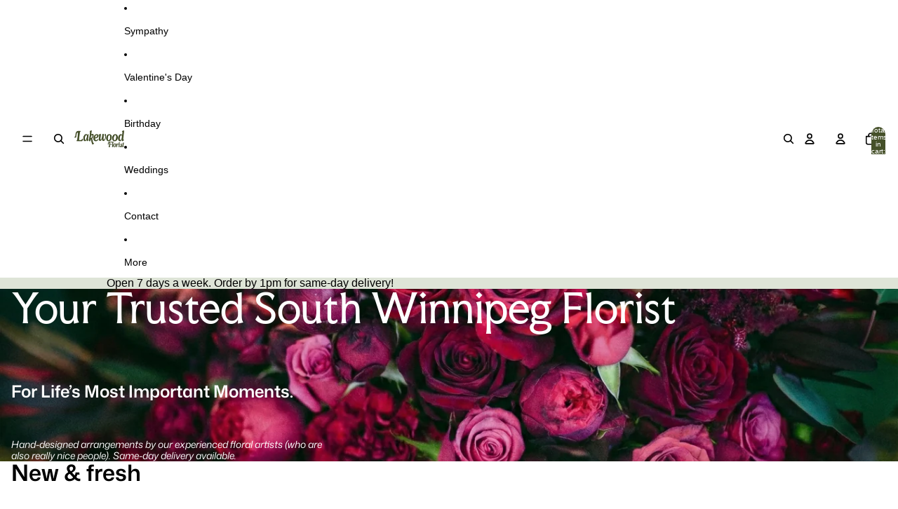

--- FILE ---
content_type: text/html; charset=utf-8
request_url: https://lakewood-florist.ca/
body_size: 42963
content:
<!doctype html>
<html
  class="no-js"
  lang="en"
>
  <head>
    <link href="//lakewood-florist.ca/cdn/shop/t/2/assets/base.css?v=124044393692233008861750798524" rel="stylesheet" type="text/css" media="all" />
<link
        rel="icon"
        type="image/png"
        href="//lakewood-florist.ca/cdn/shop/files/Florist_Logos.png?crop=center&height=32&v=1764780254&width=32"
      >
    <link
      rel="expect"
      href="#MainContent"
      blocking="render"
      id="view-transition-render-blocker"
    ><meta charset="utf-8">
<meta
  http-equiv="X-UA-Compatible"
  content="IE=edge"
>
<meta
  name="viewport"
  content="width=device-width,initial-scale=1"
>
<meta
  name="view-transition"
  content="same-origin"
>
<meta
  name="theme-color"
  content=""
>

<meta
  property="og:site_name"
  content="Lakewood Florist"
>
<meta
  property="og:url"
  content="https://lakewood-florist.ca/"
>
<meta
  property="og:title"
  content="Lakewood Florist South Winnipeg | Fresh Flowers &amp; Handcrafted Bouquets"
>
<meta
  property="og:type"
  content="website"
>
<meta
  property="og:description"
  content="Lakewood Florist is Winnipeg’s trusted local flower shop for fresh bouquets, centrepieces, sympathy flowers, plants, and same-day delivery. Beautiful, handcrafted arrangements for every occasion. Order online or visit us today."
><meta
  name="twitter:card"
  content="summary_large_image"
>
<meta
  name="twitter:title"
  content="Lakewood Florist South Winnipeg | Fresh Flowers &amp; Handcrafted Bouquets"
>
<meta
  name="twitter:description"
  content="Lakewood Florist is Winnipeg’s trusted local flower shop for fresh bouquets, centrepieces, sympathy flowers, plants, and same-day delivery. Beautiful, handcrafted arrangements for every occasion. Order online or visit us today."
>

<title>
  Lakewood Florist South Winnipeg | Fresh Flowers &amp; Handcrafted Bouquets
</title>

<link
  rel="canonical"
  href="https://lakewood-florist.ca/"
>


  <meta
    name="description"
    content="Lakewood Florist is Winnipeg’s trusted local flower shop for fresh bouquets, centrepieces, sympathy flowers, plants, and same-day delivery. Beautiful, handcrafted arrangements for every occasion. Order online or visit us today."
  >

<link
    rel="preconnect"
    href="https://fonts.shopifycdn.com"
    crossorigin
  >
<link
    rel="preload"
    as="font"
    href="//lakewood-florist.ca/cdn/fonts/mona_sans/monasans_n4.cc3f184f0be0174773c72c5502453af88810902e.woff2"
    type="font/woff2"
    crossorigin
  ><link
    rel="preload"
    as="font"
    href="//lakewood-florist.ca/cdn/fonts/mona_sans/monasans_n6.5d5afd0b2b72184e5278ec54199a380a2957f340.woff2"
    type="font/woff2"
    crossorigin
  ><link
    rel="preload"
    as="font"
    href="//lakewood-florist.ca/cdn/fonts/faculty_glyphic/facultyglyphic_n4.0bec38fedbe8c0caab0776ef98e40d327853fa87.woff2"
    type="font/woff2"
    crossorigin
  >
<script async crossorigin fetchpriority="high" src="/cdn/shopifycloud/importmap-polyfill/es-modules-shim.2.4.0.js"></script>
<script type="importmap">
  {
    "imports": {
      "@theme/product-title": "//lakewood-florist.ca/cdn/shop/t/2/assets/product-title-truncation.js?v=81744426891537421781750798526",
      "@theme/component": "//lakewood-florist.ca/cdn/shop/t/2/assets/component.js?v=80370191270241544621750798525",
      "@theme/dialog": "//lakewood-florist.ca/cdn/shop/t/2/assets/dialog.js?v=40803435292154375831750798525",
      "@theme/events": "//lakewood-florist.ca/cdn/shop/t/2/assets/events.js?v=26166644030623418901750798525",
      "@theme/focus": "//lakewood-florist.ca/cdn/shop/t/2/assets/focus.js?v=60436577539430446401750798525",
      "@theme/morph": "//lakewood-florist.ca/cdn/shop/t/2/assets/morph.js?v=130689995393408371391750798526",
      "@theme/paginated-list": "//lakewood-florist.ca/cdn/shop/t/2/assets/paginated-list.js?v=133986602874276018051750798526",
      "@theme/performance": "//lakewood-florist.ca/cdn/shop/t/2/assets/performance.js?v=25067702614201670671750798525",
      "@theme/product-form": "//lakewood-florist.ca/cdn/shop/t/2/assets/product-form.js?v=141380535127643269961750798525",
      "@theme/recently-viewed-products": "//lakewood-florist.ca/cdn/shop/t/2/assets/recently-viewed-products.js?v=94729125001750262651750798524",
      "@theme/scrolling": "//lakewood-florist.ca/cdn/shop/t/2/assets/scrolling.js?v=10957690925586738441750798525",
      "@theme/section-renderer": "//lakewood-florist.ca/cdn/shop/t/2/assets/section-renderer.js?v=146046498830626579641750798525",
      "@theme/utilities": "//lakewood-florist.ca/cdn/shop/t/2/assets/utilities.js?v=127314618558186079721750798525",
      "@theme/variant-picker": "//lakewood-florist.ca/cdn/shop/t/2/assets/variant-picker.js?v=149024113108299071891750798526",
      "@theme/media-gallery": "//lakewood-florist.ca/cdn/shop/t/2/assets/media-gallery.js?v=111441960308641931071750798525",
      "@theme/quick-add": "//lakewood-florist.ca/cdn/shop/t/2/assets/quick-add.js?v=12917282792548324661750798525"
    }
  }
</script>


  
  <script
    src="//lakewood-florist.ca/cdn/shop/t/2/assets/view-transitions.js?v=132588197357770770831750798525"
  ></script>
  


<link
  rel="modulepreload"
  href="//lakewood-florist.ca/cdn/shop/t/2/assets/utilities.js?v=127314618558186079721750798525"
>
<link
  rel="modulepreload"
  href="//lakewood-florist.ca/cdn/shop/t/2/assets/component.js?v=80370191270241544621750798525"
>
<link
  rel="modulepreload"
  href="//lakewood-florist.ca/cdn/shop/t/2/assets/section-renderer.js?v=146046498830626579641750798525"
>
<link
  rel="modulepreload"
  href="//lakewood-florist.ca/cdn/shop/t/2/assets/morph.js?v=130689995393408371391750798526"
>



<link
  rel="modulepreload"
  href="//lakewood-florist.ca/cdn/shop/t/2/assets/focus.js?v=60436577539430446401750798525"
>
<link
  rel="modulepreload"
  href="//lakewood-florist.ca/cdn/shop/t/2/assets/recently-viewed-products.js?v=94729125001750262651750798524"
>
<link
  rel="modulepreload"
  href="//lakewood-florist.ca/cdn/shop/t/2/assets/scrolling.js?v=10957690925586738441750798525"
>
<link
  rel="modulepreload"
  href="//lakewood-florist.ca/cdn/shop/t/2/assets/events.js?v=26166644030623418901750798525"
>
<script
  src="//lakewood-florist.ca/cdn/shop/t/2/assets/quick-add.js?v=12917282792548324661750798525"
  type="module"
></script>

  <script
    src="//lakewood-florist.ca/cdn/shop/t/2/assets/cart-discount.js?v=107077853990124422021750798526"
    type="module"
  ></script>

<script
  src="//lakewood-florist.ca/cdn/shop/t/2/assets/dialog.js?v=40803435292154375831750798525"
  type="module"
></script>
<script
  src="//lakewood-florist.ca/cdn/shop/t/2/assets/variant-picker.js?v=149024113108299071891750798526"
  type="module"
></script>
<script
  src="//lakewood-florist.ca/cdn/shop/t/2/assets/product-card.js?v=46085189543194988631750798525"
  type="module"
></script>
<script
  src="//lakewood-florist.ca/cdn/shop/t/2/assets/product-form.js?v=141380535127643269961750798525"
  type="module"
></script>
<script
  src="//lakewood-florist.ca/cdn/shop/t/2/assets/accordion-custom.js?v=99000499017714805851750798525"
  type="module"
></script>
<script
  src="//lakewood-florist.ca/cdn/shop/t/2/assets/media.js?v=37825095869491791421750798526"
  type="module"
></script>
<script
  src="//lakewood-florist.ca/cdn/shop/t/2/assets/product-price.js?v=30079423257668675401750798526"
  type="module"
></script>
<script
  src="//lakewood-florist.ca/cdn/shop/t/2/assets/product-title-truncation.js?v=81744426891537421781750798526"
  type="module"
></script>
<script
  src="//lakewood-florist.ca/cdn/shop/t/2/assets/product-inventory.js?v=16343734458933704981750798525"
  type="module"
></script>
<script
  src="//lakewood-florist.ca/cdn/shop/t/2/assets/show-more.js?v=94563802205717136101750798526"
  type="module"
></script>
<script
  src="//lakewood-florist.ca/cdn/shop/t/2/assets/slideshow.js?v=153988035527164969171750798525"
  type="module"
></script>
<script
  src="//lakewood-florist.ca/cdn/shop/t/2/assets/floating-panel.js?v=128677600744947036551750798525"
  type="module"
></script>
<script
  src="//lakewood-florist.ca/cdn/shop/t/2/assets/video-background.js?v=25237992823806706551750798526"
  type="module"
></script>
<script
  src="//lakewood-florist.ca/cdn/shop/t/2/assets/component-quantity-selector.js?v=165853331022690512991750798525"
  type="module"
></script>
<script
  src="//lakewood-florist.ca/cdn/shop/t/2/assets/media-gallery.js?v=111441960308641931071750798525"
  type="module"
></script>
<script
  src="//lakewood-florist.ca/cdn/shop/t/2/assets/rte-formatter.js?v=101420294193111439321750798526"
  type="module"
></script>






  <script
    src="//lakewood-florist.ca/cdn/shop/t/2/assets/product-card-link.js?v=98430775478448931631750798525"
    type="module"
  ></script>


<script
  src="//lakewood-florist.ca/cdn/shop/t/2/assets/auto-close-details.js?v=58350291535404441581750798526"
  defer="defer"
></script>

<script
  defer
  src="//lakewood-florist.ca/cdn/shop/t/2/assets/placeholder-image.js?v=97758057548568586831750798525"
  type="module"
></script>

<script>
  const basePath = 'https://cdn.shopify.com/static/themes/horizon/placeholders';
  const Theme = {
    placeholders: {
      general: [
        `${basePath}/general-1.png`,
        `${basePath}/general-2.png`,
        `${basePath}/general-3.png`,
        `${basePath}/general-4.png`,
        `${basePath}/general-5.png`,
        `${basePath}/general-6.png`,
        `${basePath}/general-7.png`,
      ],
      product: [`${basePath}/product-ball.png`, `${basePath}/product-cone.png`, `${basePath}/product-cube.png`],
    },
    translations: {
      placeholder_image: `Placeholder image`,
      added: `Added`,
    },
    routes: {
      cart_add_url: '/cart/add.js',
      cart_change_url: '/cart/change',
      cart_update_url: '/cart/update',
      cart_url: '/cart',
      predictive_search_url: '/search/suggest',
      search_url: '/search',
    },
    template: {
      name: 'index',
    },
  };
</script>


<style data-shopify>
  
  
  
  

  @font-face {
  font-family: "Mona Sans";
  font-weight: 400;
  font-style: normal;
  font-display: swap;
  src: url("//lakewood-florist.ca/cdn/fonts/mona_sans/monasans_n4.cc3f184f0be0174773c72c5502453af88810902e.woff2") format("woff2"),
       url("//lakewood-florist.ca/cdn/fonts/mona_sans/monasans_n4.fa36f5da9700fad1da93752dd8c5592c2878aaec.woff") format("woff");
}

  @font-face {
  font-family: "Mona Sans";
  font-weight: 700;
  font-style: normal;
  font-display: swap;
  src: url("//lakewood-florist.ca/cdn/fonts/mona_sans/monasans_n7.7a174deadcf23a8eb1f5b59b4449a81c215adf52.woff2") format("woff2"),
       url("//lakewood-florist.ca/cdn/fonts/mona_sans/monasans_n7.fa6a2ddc8ef9995151c1d6e9116360bce89c3e37.woff") format("woff");
}

  @font-face {
  font-family: "Mona Sans";
  font-weight: 400;
  font-style: italic;
  font-display: swap;
  src: url("//lakewood-florist.ca/cdn/fonts/mona_sans/monasans_i4.8afe827b8e1249d54e8235898b9437caf25eb86d.woff2") format("woff2"),
       url("//lakewood-florist.ca/cdn/fonts/mona_sans/monasans_i4.f786ef97cfdb9bdf0574b567a4b4eb003f584167.woff") format("woff");
}

  @font-face {
  font-family: "Mona Sans";
  font-weight: 700;
  font-style: italic;
  font-display: swap;
  src: url("//lakewood-florist.ca/cdn/fonts/mona_sans/monasans_i7.89aaf4e957e47c275eefdc2401ad05ae83998937.woff2") format("woff2"),
       url("//lakewood-florist.ca/cdn/fonts/mona_sans/monasans_i7.c3ddf121e9050e4a9b2cd9e66994f7aca1957aad.woff") format("woff");
}


  @font-face {
  font-family: "Mona Sans";
  font-weight: 600;
  font-style: normal;
  font-display: swap;
  src: url("//lakewood-florist.ca/cdn/fonts/mona_sans/monasans_n6.5d5afd0b2b72184e5278ec54199a380a2957f340.woff2") format("woff2"),
       url("//lakewood-florist.ca/cdn/fonts/mona_sans/monasans_n6.45753868d285ab3a52629bcbec5e85b7c82785b6.woff") format("woff");
}

  @font-face {
  font-family: "Mona Sans";
  font-weight: 700;
  font-style: normal;
  font-display: swap;
  src: url("//lakewood-florist.ca/cdn/fonts/mona_sans/monasans_n7.7a174deadcf23a8eb1f5b59b4449a81c215adf52.woff2") format("woff2"),
       url("//lakewood-florist.ca/cdn/fonts/mona_sans/monasans_n7.fa6a2ddc8ef9995151c1d6e9116360bce89c3e37.woff") format("woff");
}

  @font-face {
  font-family: "Mona Sans";
  font-weight: 600;
  font-style: italic;
  font-display: swap;
  src: url("//lakewood-florist.ca/cdn/fonts/mona_sans/monasans_i6.8158067a759f82c75d200b973ada02c1db0cb985.woff2") format("woff2"),
       url("//lakewood-florist.ca/cdn/fonts/mona_sans/monasans_i6.93e225c20dcc815e2ee34550fa4b577c53912569.woff") format("woff");
}

  @font-face {
  font-family: "Mona Sans";
  font-weight: 700;
  font-style: italic;
  font-display: swap;
  src: url("//lakewood-florist.ca/cdn/fonts/mona_sans/monasans_i7.89aaf4e957e47c275eefdc2401ad05ae83998937.woff2") format("woff2"),
       url("//lakewood-florist.ca/cdn/fonts/mona_sans/monasans_i7.c3ddf121e9050e4a9b2cd9e66994f7aca1957aad.woff") format("woff");
}


  @font-face {
  font-family: "Faculty Glyphic";
  font-weight: 400;
  font-style: normal;
  font-display: swap;
  src: url("//lakewood-florist.ca/cdn/fonts/faculty_glyphic/facultyglyphic_n4.0bec38fedbe8c0caab0776ef98e40d327853fa87.woff2") format("woff2"),
       url("//lakewood-florist.ca/cdn/fonts/faculty_glyphic/facultyglyphic_n4.bfbcd4e0025ab9d2c33ac9303423ef8a074384ba.woff") format("woff");
}

  
  
  

  :root {
    /* Page Layout */
    --sidebar-width: 25rem;
    --narrow-content-width: 36rem;
    --normal-content-width: 42rem;
    --wide-content-width: 46rem;
    --narrow-page-width: 90rem;
    --normal-page-width: 120rem;
    --wide-page-width: 150rem;

    /* Section Heights */
    --section-height-small: 15rem;
    --section-height-medium: 25rem;
    --section-height-large: 35rem;

    @media screen and (min-width: 40em) {
      --section-height-small: 40svh;
      --section-height-medium: 55svh;
      --section-height-large: 70svh;
    }

    @media screen and (min-width: 60em) {
      --section-height-small: 50svh;
      --section-height-medium: 65svh;
      --section-height-large: 80svh;
    }

    /* Letter spacing */
    --letter-spacing-sm: 0.06em;
    --letter-spacing-md: 0.13em;

    /* Font families */
    --font-body--family: Helvetica, Arial, sans-serif;
    --font-body--style: normal;
    --font-body--weight: 400;
    --font-subheading--family: "Mona Sans", sans-serif;
    --font-subheading--style: normal;
    --font-subheading--weight: 400;
    --font-heading--family: "Mona Sans", sans-serif;
    --font-heading--style: normal;
    --font-heading--weight: 600;
    --font-accent--family: "Faculty Glyphic", sans-serif;
    --font-accent--style: normal;
    --font-accent--weight: 400;

    /* Margin sizes */
    --font-h1--spacing: 0.25em;
    --font-h2--spacing: 0.25em;
    --font-h3--spacing: 0.25em;
    --font-h4--spacing: 0.25em;
    --font-h5--spacing: 0.25em;
    --font-h6--spacing: 0.25em;
    --font-paragraph--spacing: 0.5em;

    /* Heading colors */
    --font-h1--color: var(--color-foreground-heading);
    --font-h2--color: var(--color-foreground-heading);
    --font-h3--color: var(--color-foreground-heading);
    --font-h4--color: var(--color-foreground-heading);
    --font-h5--color: var(--color-foreground-heading);
    --font-h6--color: var(--color-foreground-heading);

    /** Z-Index / Layering */
    --layer-section-background: -2;
    --layer-lowest: -1;
    --layer-base: 0;
    --layer-flat: 1;
    --layer-raised: 2;
    --layer-heightened: 4;
    --layer-sticky: 8;
    --layer-window-overlay: 10;
    --layer-header-menu: 12;
    --layer-overlay: 16;
    --layer-menu-drawer: 18;
    --layer-temporary: 20;

    /* Max-width / Measure */
    --max-width--body-normal: 50ch;
    --max-width--body-narrow: 35ch;

    --max-width--heading-normal: 50ch;
    --max-width--heading-narrow: 30ch;

    --max-width--display-normal: 20ch;
    --max-width--display-narrow: 15ch;
    --max-width--display-tight: 5ch;

    /* Letter-spacing / Tracking */
    --letter-spacing--display-tight: -0.03em;
    --letter-spacing--display-normal: 0;
    --letter-spacing--display-loose: 0.03em;

    --letter-spacing--heading-tight: -0.03em;
    --letter-spacing--heading-normal: 0;
    --letter-spacing--heading-loose: 0.03em;

    --letter-spacing--body-tight: -0.03em;
    --letter-spacing--body-normal: 0;
    --letter-spacing--body-loose: 0.03em;

    /* Line height / Leading */
    --line-height: 1;

    --line-height--display-tight: 1;
    --line-height--display-normal: 1.1;
    --line-height--display-loose: 1.2;

    --line-height--heading-tight: 1.15;
    --line-height--heading-normal: 1.25;
    --line-height--heading-loose: 1.35;

    --line-height--body-tight: 1.2;
    --line-height--body-normal: 1.4;
    --line-height--body-loose: 1.6;

    /* Typography presets */
    --font-size--paragraph: 0.875rem;--font-size--h1: clamp(2.25rem, 5.6vw, 3.5rem);--font-size--h2: clamp(2.25rem, 5.6vw, 3.5rem);--font-size--h3: 2.0rem;--font-size--h4: 1.5rem;--font-size--h5: 0.875rem;--font-size--h6: 0.75rem;--font-paragraph--weight: 400;--font-paragraph--letter-spacing: var(--letter-spacing--body-normal);--font-paragraph--size: var(--font-size--paragraph);--font-paragraph--family: var(--font-body--family);--font-paragraph--style: var(--font-body--style);--font-paragraph--case: ;--font-paragraph--line-height: var(--line-height--body-loose);--font-h1--weight: var(--font-accent--weight);--font-h1--letter-spacing: var(--letter-spacing--heading-normal);--font-h1--size: var(--font-size--h1);--font-h1--family: var(--font-accent--family);--font-h1--style: var(--font-accent--style);--font-h1--case: none;--font-h1--line-height: var(--line-height--display-tight);--font-h2--weight: var(--font-heading--weight);--font-h2--letter-spacing: var(--letter-spacing--heading-normal);--font-h2--size: var(--font-size--h2);--font-h2--family: var(--font-heading--family);--font-h2--style: var(--font-heading--style);--font-h2--case: none;--font-h2--line-height: var(--line-height--display-loose);--font-h3--weight: var(--font-heading--weight);--font-h3--letter-spacing: var(--letter-spacing--heading-normal);--font-h3--size: var(--font-size--h3);--font-h3--family: var(--font-heading--family);--font-h3--style: var(--font-heading--style);--font-h3--case: none;--font-h3--line-height: var(--line-height--display-tight);--font-h4--weight: var(--font-heading--weight);--font-h4--letter-spacing: var(--letter-spacing--heading-normal);--font-h4--size: var(--font-size--h4);--font-h4--family: var(--font-heading--family);--font-h4--style: var(--font-heading--style);--font-h4--case: none;--font-h4--line-height: var(--line-height--display-tight);--font-h5--weight: var(--font-subheading--weight);--font-h5--letter-spacing: var(--letter-spacing--heading-normal);--font-h5--size: var(--font-size--h5);--font-h5--family: var(--font-subheading--family);--font-h5--style: var(--font-subheading--style);--font-h5--case: none;--font-h5--line-height: var(--line-height--display-loose);--font-h6--weight: var(--font-subheading--weight);--font-h6--letter-spacing: var(--letter-spacing--heading-normal);--font-h6--size: var(--font-size--h6);--font-h6--family: var(--font-subheading--family);--font-h6--style: var(--font-subheading--style);--font-h6--case: none;--font-h6--line-height: var(--line-height--display-loose);

    /* Hardcoded font sizes */
    --font-size--2xs: 0.625rem;
    --font-size--xs: 0.8125rem;
    --font-size--sm: 0.875rem;
    --font-size--md: 1rem;
    --font-size--lg: 1.125rem;
    --font-size--xl: 1.25rem;
    --font-size--2xl: 1.5rem;
    --font-size--3xl: 2rem;
    --font-size--4xl: 2.5rem;
    --font-size--5xl: 3rem;
    --font-size--6xl: 3.5rem;

    /* Menu font sizes */
    --menu-font-sm--size: 0.875rem;
    --menu-font-sm--line-height: calc(1.1 + 0.5 * min(16 / 14));
    --menu-font-md--size: 1rem;
    --menu-font-md--line-height: calc(1.1 + 0.5 * min(16 / 16));
    --menu-font-lg--size: 1.125rem;
    --menu-font-lg--line-height: calc(1.1 + 0.5 * min(16 / 18));
    --menu-font-xl--size: 1.25rem;
    --menu-font-xl--line-height: calc(1.1 + 0.5 * min(16 / 20));
    --menu-font-2xl--size: 1.75rem;
    --menu-font-2xl--line-height: calc(1.1 + 0.5 * min(16 / 28));

    /* Colors */
    --color-error: #8B0000;
    --color-success: #006400;
    --color-white: #FFFFFF;
    --color-black: #000000;
    --color-instock: #3ED660;
    --color-lowstock: #EE9441;
    --color-outofstock: #C8C8C8;

    /* Opacity */
    --opacity-subdued-text: 0.7;

    --shadow-button: 0 2px 3px rgba(0 0 0 / 20%);
    --gradient-image-overlay: linear-gradient(to top, rgb(from var(--color-black) r g b / 0.5), transparent);

    /* Spacing */
    --margin-3xs: 0.125rem;
    --margin-2xs: 0.3rem;
    --margin-xs: 0.5rem;
    --margin-sm: 0.7rem;
    --margin-md: 0.8rem;
    --margin-lg: 1rem;
    --margin-xl: 1.25rem;
    --margin-2xl: 1.5rem;
    --margin-3xl: 1.75rem;
    --margin-4xl: 2rem;
    --margin-5xl: 3rem;
    --margin-6xl: 5rem;

    --scroll-margin: 50px;

    --padding-3xs: 0.125rem;
    --padding-2xs: 0.25rem;
    --padding-xs: 0.5rem;
    --padding-sm: 0.7rem;
    --padding-md: 0.8rem;
    --padding-lg: 1rem;
    --padding-xl: 1.25rem;
    --padding-2xl: 1.5rem;
    --padding-3xl: 1.75rem;
    --padding-4xl: 2rem;
    --padding-5xl: 3rem;
    --padding-6xl: 4rem;

    --gap-3xs: 0.125rem;
    --gap-2xs: 0.3rem;
    --gap-xs: 0.5rem;
    --gap-sm: 0.7rem;
    --gap-md: 0.9rem;
    --gap-lg: 1rem;
    --gap-xl: 1.25rem;
    --gap-2xl: 2rem;
    --gap-3xl: 3rem;

    --spacing-scale-sm: 0.6;
    --spacing-scale-md: 0.7;
    --spacing-scale-default: 1.0;

    /* Checkout buttons gap */
    --checkout-button-gap: 8px;

    /* Borders */
    --style-border-width: 1px;
    --style-border-radius-xs: 0.2rem;
    --style-border-radius-sm: 0.6rem;
    --style-border-radius-md: 0.8rem;
    --style-border-radius-50: 50%;
    --style-border-radius-lg: 1rem;
    --style-border-radius-pills: 40px;
    --style-border-radius-inputs: 4px;
    --style-border-radius-buttons-primary: 14px;
    --style-border-radius-buttons-secondary: 14px;
    --style-border-width-primary: 0px;
    --style-border-width-secondary: 1px;
    --style-border-width-inputs: 1px;
    --style-border-radius-popover: 14px;
    --style-border-popover: 1px none rgb(from var(--color-border) r g b / 50%);
    --style-border-drawer: 1px none rgb(from var(--color-border) r g b / 50%);
    --style-border-swatch-opacity: 10%;
    --style-border-swatch-width: 1px;
    --style-border-swatch-style: solid;

    /* Animation */
    --ease-out-cubic: cubic-bezier(0.33, 1, 0.68, 1);
    --ease-out-quad: cubic-bezier(0.32, 0.72, 0, 1);
    --animation-speed: 0.125s;
    --animation-speed-slow: 0.2s;
    --animation-speed-medium: 0.15s;
    --animation-easing: ease-in-out;
    --animation-slideshow-easing: cubic-bezier(0.4, 0, 0.2, 1);
    --drawer-animation-speed: 0.2s;
    --animation-values: var(--animation-speed) var(--animation-easing);
    --animation-values-allow-discrete: var(--animation-speed) var(--animation-easing) allow-discrete;
    --animation-timing-hover: cubic-bezier(0.25, 0.46, 0.45, 0.94);
    --animation-timing-active: cubic-bezier(0.5, 0, 0.75, 0);
    --animation-timing-bounce: cubic-bezier(0.34, 1.56, 0.64, 1);
    --animation-timing-default: cubic-bezier(0, 0, 0.2, 1);
    --animation-timing-fade-in: cubic-bezier(0.16, 1, 0.3, 1);
    --animation-timing-fade-out: cubic-bezier(0.4, 0, 0.2, 1);

    /* View transitions */
    /* View transition old */
    --view-transition-old-main-content: var(--animation-speed) var(--animation-easing) both fadeOut;

    /* View transition new */
    --view-transition-new-main-content: var(--animation-speed) var(--animation-easing) both fadeIn, var(--animation-speed) var(--animation-easing) both slideInTopViewTransition;

    /* Focus */
    --focus-outline-width: 0.09375rem;
    --focus-outline-offset: 0.2em;

    /* Badges */
    --badge-blob-padding-block: 1px;
    --badge-blob-padding-inline: 12px 8px;
    --badge-rectangle-padding-block: 1px;
    --badge-rectangle-padding-inline: 6px;
    @media screen and (width >= 750px) {
      --badge-blob-padding-block: 4px;
      --badge-blob-padding-inline: 16px 12px;
      --badge-rectangle-padding-block: 4px;
      --badge-rectangle-padding-inline: 10px;
    }

    /* Icons */
    --icon-size-2xs: 0.6rem;
    --icon-size-xs: 0.85rem;
    --icon-size-sm: 1.25rem;
    --icon-size-md: 1.375rem;
    --icon-size-lg: 1.5rem;
    --icon-stroke-width: 1.5px;

    /* Input */
    --input-email-min-width: 200px;
    --input-search-max-width: 650px;
    --input-padding-y: 0.8rem;
    --input-padding-x: 0.8rem;
    --input-padding: var(--input-padding-y) var(--input-padding-x);
    --input-box-shadow-width: var(--style-border-width-inputs);
    --input-box-shadow: 0 0 0 var(--input-box-shadow-width) var(--color-input-border);
    --input-box-shadow-focus: 0 0 0 calc(var(--input-box-shadow-width) + 0.5px) var(--color-input-border);
    --input-disabled-background-color: rgb(from var(--color-foreground) r g b / 10%);
    --input-disabled-border-color: rgb(from var(--color-foreground) r g b / 5%);
    --input-disabled-text-color: rgb(from var(--color-foreground) r g b / 50%);
    --input-textarea-min-height: 55px;

    /* Button size */
    --button-size-sm: 30px;
    --button-size-md: 36px;
    --button-size: var(--minimum-touch-target);
    --button-padding-inline: 24px;
    --button-padding-block: 16px;

    /* Button font-family */
    --button-font-family-primary: var(--font-body--family);
    --button-font-family-secondary: var(--font-body--family);

    /* Button font-weight */
    --button-font-weight-primary: default;
    --button-font-weight-secondary: default;

    /* Button text case */
    --button-text-case: ;
    --button-text-case-primary: default;
    --button-text-case-secondary: default;

    /* Borders */
    --border-color: rgba(from var(--color-border) r g b / 0.55);
    --border-width-sm: 1px;
    --border-width-md: 2px;
    --border-width-lg: 5px;

    /* Drawers */
    --drawer-inline-padding: 25px;
    --drawer-menu-inline-padding: 2.5rem;
    --drawer-header-block-padding: 20px;
    --drawer-content-block-padding: 10px;
    --drawer-header-desktop-top: 0rem;
    --drawer-padding: calc(var(--padding-sm) + 7px);
    --drawer-height: 100dvh;
    --drawer-width: 95vw;
    --drawer-max-width: 500px;

    /* Variant Picker Swatches */
    --variant-picker-swatch-width-unitless: 34;
    --variant-picker-swatch-height-unitless: 34;
    --variant-picker-swatch-width: 34px;
    --variant-picker-swatch-height: 34px;
    --variant-picker-swatch-radius: 32px;
    --variant-picker-border-width: 1px;
    --variant-picker-border-style: solid;
    --variant-picker-border-opacity: 10%;

    /* Variant Picker Buttons */
    --variant-picker-button-radius: 14px;
    --variant-picker-button-border-width: 1px;

    /* Slideshow */
    --slideshow-controls-size: 3.5rem;
    --slideshow-controls-icon: 2rem;
    --peek-next-slide-size: 3rem;

    /* Utilities */
    --backdrop-opacity: 0.15;
    --backdrop-color: var(--color-shadow);
    --minimum-touch-target: 44px;
    --disabled-opacity: 0.5;
    --skeleton-opacity: 0.025;

    /* Shapes */
    --shape--circle: circle(50% at center);
    --shape--sunburst: polygon(100% 50%,94.62% 55.87%,98.3% 62.94%,91.57% 67.22%,93.3% 75%,85.7% 77.39%,85.36% 85.36%,77.39% 85.7%,75% 93.3%,67.22% 91.57%,62.94% 98.3%,55.87% 94.62%,50% 100%,44.13% 94.62%,37.06% 98.3%,32.78% 91.57%,25% 93.3%,22.61% 85.7%,14.64% 85.36%,14.3% 77.39%,6.7% 75%,8.43% 67.22%,1.7% 62.94%,5.38% 55.87%,0% 50%,5.38% 44.13%,1.7% 37.06%,8.43% 32.78%,6.7% 25%,14.3% 22.61%,14.64% 14.64%,22.61% 14.3%,25% 6.7%,32.78% 8.43%,37.06% 1.7%,44.13% 5.38%,50% 0%,55.87% 5.38%,62.94% 1.7%,67.22% 8.43%,75% 6.7%,77.39% 14.3%,85.36% 14.64%,85.7% 22.61%,93.3% 25%,91.57% 32.78%,98.3% 37.06%,94.62% 44.13%);
    --shape--diamond: polygon(50% 0%, 100% 50%, 50% 100%, 0% 50%);
    --shape--blob: polygon(85.349% 11.712%, 87.382% 13.587%, 89.228% 15.647%, 90.886% 17.862%, 92.359% 20.204%, 93.657% 22.647%, 94.795% 25.169%, 95.786% 27.752%, 96.645% 30.382%, 97.387% 33.048%, 98.025% 35.740%, 98.564% 38.454%, 99.007% 41.186%, 99.358% 43.931%, 99.622% 46.685%, 99.808% 49.446%, 99.926% 52.210%, 99.986% 54.977%, 99.999% 57.744%, 99.975% 60.511%, 99.923% 63.278%, 99.821% 66.043%, 99.671% 68.806%, 99.453% 71.565%, 99.145% 74.314%, 98.724% 77.049%, 98.164% 79.759%, 97.433% 82.427%, 96.495% 85.030%, 95.311% 87.529%, 93.841% 89.872%, 92.062% 91.988%, 89.972% 93.796%, 87.635% 95.273%, 85.135% 96.456%, 82.532% 97.393%, 79.864% 98.127%, 77.156% 98.695%, 74.424% 99.129%, 71.676% 99.452%, 68.918% 99.685%, 66.156% 99.844%, 63.390% 99.942%, 60.624% 99.990%, 57.856% 99.999%, 55.089% 99.978%, 52.323% 99.929%, 49.557% 99.847%, 46.792% 99.723%, 44.031% 99.549%, 41.273% 99.317%, 38.522% 99.017%, 35.781% 98.639%, 33.054% 98.170%, 30.347% 97.599%, 27.667% 96.911%, 25.024% 96.091%, 22.432% 95.123%, 19.907% 93.994%, 17.466% 92.690%, 15.126% 91.216%, 12.902% 89.569%, 10.808% 87.761%, 8.854% 85.803%, 7.053% 83.703%, 5.418% 81.471%, 3.962% 79.119%, 2.702% 76.656%, 1.656% 74.095%, 0.846% 71.450%, 0.294% 68.740%, 0.024% 65.987%, 0.050% 63.221%, 0.343% 60.471%, 0.858% 57.752%, 1.548% 55.073%, 2.370% 52.431%, 3.283% 49.819%, 4.253% 47.227%, 5.249% 44.646%, 6.244% 42.063%, 7.211% 39.471%, 8.124% 36.858%, 8.958% 34.220%, 9.711% 31.558%, 10.409% 28.880%, 11.083% 26.196%, 11.760% 23.513%, 12.474% 20.839%, 13.259% 18.186%, 14.156% 15.569%, 15.214% 13.012%, 16.485% 10.556%, 18.028% 8.261%, 19.883% 6.211%, 22.041% 4.484%, 24.440% 3.110%, 26.998% 2.057%, 29.651% 1.275%, 32.360% 0.714%, 35.101% 0.337%, 37.859% 0.110%, 40.624% 0.009%, 43.391% 0.016%, 46.156% 0.113%, 48.918% 0.289%, 51.674% 0.533%, 54.425% 0.837%, 57.166% 1.215%, 59.898% 1.654%, 62.618% 2.163%, 65.322% 2.750%, 68.006% 3.424%, 70.662% 4.197%, 73.284% 5.081%, 75.860% 6.091%, 78.376% 7.242%, 80.813% 8.551%, 83.148% 10.036%, 85.349% 11.712%);

    /* Buy buttons */
    --height-buy-buttons: calc(var(--padding-lg) * 2 + var(--icon-size-sm));

    /* Card image height variables */
    --height-small: 10rem;
    --height-medium: 11.5rem;
    --height-large: 13rem;
    --height-full: 100vh;

    @media screen and (width >= 750px) {
      --height-small: 17.5rem;
      --height-medium: 21.25rem;
      --height-large: 25rem;
    }

    /* Modal */
    --modal-max-height: 65dvh;

    /* Card styles for search */
    --card-bg-hover: rgb(from var(--color-foreground) r g b / 0.03);
    --card-border-hover: rgb(from var(--color-foreground) r g b / 0.3);
    --card-border-focus: rgb(from var(--color-border) r g b / 0.1);

    /* Cart */
    --cart-primary-font-family: var(--font-body--family);
    --cart-primary-font-style: var(--font-body--style);
    --cart-primary-font-weight: var(--font-body--weight);
    --cart-secondary-font-family: var(--font-secondary--family);
    --cart-secondary-font-style: var(--font-secondary--style);
    --cart-secondary-font-weight: var(--font-secondary--weight);
  }
</style>
<style data-shopify>
  
    
      :root,
    
    .color-scheme-1 {
        --color-background: rgba(255 255 255 / 1.0);
        --color-foreground: rgba(0 0 0 / 1.0);
        --color-foreground-heading: rgba(69 80 41 / 1.0);
        --color-primary: rgba(0 0 0 / 1.0);
        --color-primary-hover: rgba(0 0 0 / 1.0);
        --color-border: rgba(0 0 0 / 0.06);
        --color-shadow: rgba(0 0 0 / 1.0);
        --color-primary-button-text: rgba(255 255 255 / 1.0);
        --color-primary-button-background: rgba(69 80 41 / 1.0);
        --color-primary-button-border: rgba(0 0 0 / 1.0);
        --color-primary-button-hover-text: rgba(255 255 255 / 1.0);
        --color-primary-button-hover-background: rgba(51 51 51 / 1.0);
        --color-primary-button-hover-border: rgba(0 0 0 / 1.0);
        --color-secondary-button-text: rgba(0 0 0 / 1.0);
        --color-secondary-button-background: rgba(0 0 0 / 0.06);
        --color-secondary-button-border: rgba(0 0 0 / 0.06);
        --color-secondary-button-hover-text: rgba(255 255 255 / 1.0);
        --color-secondary-button-hover-background: rgba(51 51 51 / 1.0);
        --color-secondary-button-hover-border: rgba(51 51 51 / 1.0);
        --color-input-background: rgba(255 255 255 / 0.78);
        --color-input-text: rgba(51 51 51 / 1.0);
        --color-input-border: rgba(245 245 245 / 1.0);
        --color-input-hover-background: rgba(0 0 0 / 0.01);
        --color-variant-background: rgba(255 255 255 / 1.0);
        --color-variant-border: rgba(0 0 0 / 0.13);
        --color-variant-text: rgba(0 0 0 / 1.0);
        --color-variant-hover-background: rgba(245 245 245 / 1.0);
        --color-variant-hover-text: rgba(0 0 0 / 1.0);
        --color-variant-hover-border: rgba(230 230 230 / 1.0);
        --color-selected-variant-background: rgba(0 0 0 / 1.0);
        --color-selected-variant-border: rgba(0 0 0 / 1.0);
        --color-selected-variant-text: rgba(255 255 255 / 1.0);
        --color-selected-variant-hover-background: rgba(26 26 26 / 1.0);
        --color-selected-variant-hover-text: rgba(255 255 255 / 1.0);
        --color-selected-variant-hover-border: rgba(26 26 26 / 1.0);
        --input-disabled-background-color: rgb(from var(--color-foreground) r g b / 10%);
        --input-disabled-border-color: rgb(from var(--color-foreground) r g b / 5%);
        --input-disabled-text-color: rgb(from var(--color-foreground) r g b / 50%);
        --color-foreground-muted: rgb(from var(--color-foreground) r g b / 60%);
        --font-h1--color: var(--color-foreground-heading);
        --font-h2--color: var(--color-foreground-heading);
        --font-h3--color: var(--color-foreground-heading);
        --font-h4--color: var(--color-foreground-heading);
        --font-h5--color: var(--color-foreground-heading);
        --font-h6--color: var(--color-foreground-heading);

        /* Shadows */
        
          --shadow-drawer: 0px 4px 20px rgb(from var(--color-shadow) r g b / 15%);
        
        
          --shadow-blur: 20px;
          --shadow-popover: 0px 4px 20px rgb(from var(--color-shadow) r g b / 15%);
        
      }
  
    
    .color-scheme-2 {
        --color-background: rgba(245 245 245 / 1.0);
        --color-foreground: rgba(0 0 0 / 0.81);
        --color-foreground-heading: rgba(0 0 0 / 1.0);
        --color-primary: rgba(0 0 0 / 0.81);
        --color-primary-hover: rgba(0 0 0 / 1.0);
        --color-border: rgba(0 0 0 / 0.81);
        --color-shadow: rgba(0 0 0 / 1.0);
        --color-primary-button-text: rgba(255 255 255 / 1.0);
        --color-primary-button-background: rgba(0 0 0 / 1.0);
        --color-primary-button-border: rgba(0 0 0 / 1.0);
        --color-primary-button-hover-text: rgba(255 255 255 / 1.0);
        --color-primary-button-hover-background: rgba(51 51 51 / 1.0);
        --color-primary-button-hover-border: rgba(51 51 51 / 1.0);
        --color-secondary-button-text: rgba(0 0 0 / 1.0);
        --color-secondary-button-background: rgba(255 255 255 / 0.69);
        --color-secondary-button-border: rgba(255 255 255 / 0.69);
        --color-secondary-button-hover-text: rgba(0 0 0 / 1.0);
        --color-secondary-button-hover-background: rgba(255 255 255 / 1.0);
        --color-secondary-button-hover-border: rgba(255 255 255 / 1.0);
        --color-input-background: rgba(0 0 0 / 0.0);
        --color-input-text: rgba(0 0 0 / 0.53);
        --color-input-border: rgba(0 0 0 / 0.13);
        --color-input-hover-background: rgba(255 255 255 / 0.36);
        --color-variant-background: rgba(255 255 255 / 1.0);
        --color-variant-border: rgba(230 230 230 / 1.0);
        --color-variant-text: rgba(0 0 0 / 1.0);
        --color-variant-hover-background: rgba(245 245 245 / 1.0);
        --color-variant-hover-text: rgba(0 0 0 / 1.0);
        --color-variant-hover-border: rgba(230 230 230 / 1.0);
        --color-selected-variant-background: rgba(0 0 0 / 1.0);
        --color-selected-variant-border: rgba(0 0 0 / 1.0);
        --color-selected-variant-text: rgba(255 255 255 / 1.0);
        --color-selected-variant-hover-background: rgba(26 26 26 / 1.0);
        --color-selected-variant-hover-text: rgba(255 255 255 / 1.0);
        --color-selected-variant-hover-border: rgba(26 26 26 / 1.0);
        --input-disabled-background-color: rgb(from var(--color-foreground) r g b / 10%);
        --input-disabled-border-color: rgb(from var(--color-foreground) r g b / 5%);
        --input-disabled-text-color: rgb(from var(--color-foreground) r g b / 50%);
        --color-foreground-muted: rgb(from var(--color-foreground) r g b / 60%);
        --font-h1--color: var(--color-foreground-heading);
        --font-h2--color: var(--color-foreground-heading);
        --font-h3--color: var(--color-foreground-heading);
        --font-h4--color: var(--color-foreground-heading);
        --font-h5--color: var(--color-foreground-heading);
        --font-h6--color: var(--color-foreground-heading);

        /* Shadows */
        
          --shadow-drawer: 0px 4px 20px rgb(from var(--color-shadow) r g b / 15%);
        
        
          --shadow-blur: 20px;
          --shadow-popover: 0px 4px 20px rgb(from var(--color-shadow) r g b / 15%);
        
      }
  
    
    .color-scheme-3 {
        --color-background: rgba(238 241 234 / 1.0);
        --color-foreground: rgba(0 0 0 / 0.81);
        --color-foreground-heading: rgba(0 0 0 / 1.0);
        --color-primary: rgba(0 0 0 / 0.81);
        --color-primary-hover: rgba(0 0 0 / 1.0);
        --color-border: rgba(0 0 0 / 0.81);
        --color-shadow: rgba(0 0 0 / 1.0);
        --color-primary-button-text: rgba(255 255 255 / 1.0);
        --color-primary-button-background: rgba(0 0 0 / 1.0);
        --color-primary-button-border: rgba(0 0 0 / 1.0);
        --color-primary-button-hover-text: rgba(255 255 255 / 1.0);
        --color-primary-button-hover-background: rgba(51 51 51 / 1.0);
        --color-primary-button-hover-border: rgba(51 51 51 / 1.0);
        --color-secondary-button-text: rgba(0 0 0 / 1.0);
        --color-secondary-button-background: rgba(255 255 255 / 0.69);
        --color-secondary-button-border: rgba(255 255 255 / 0.69);
        --color-secondary-button-hover-text: rgba(0 0 0 / 1.0);
        --color-secondary-button-hover-background: rgba(255 255 255 / 1.0);
        --color-secondary-button-hover-border: rgba(255 255 255 / 1.0);
        --color-input-background: rgba(0 0 0 / 0.0);
        --color-input-text: rgba(0 0 0 / 0.81);
        --color-input-border: rgba(0 0 0 / 0.81);
        --color-input-hover-background: rgba(255 255 255 / 0.36);
        --color-variant-background: rgba(255 255 255 / 1.0);
        --color-variant-border: rgba(230 230 230 / 1.0);
        --color-variant-text: rgba(0 0 0 / 1.0);
        --color-variant-hover-background: rgba(245 245 245 / 1.0);
        --color-variant-hover-text: rgba(0 0 0 / 1.0);
        --color-variant-hover-border: rgba(230 230 230 / 1.0);
        --color-selected-variant-background: rgba(0 0 0 / 1.0);
        --color-selected-variant-border: rgba(0 0 0 / 1.0);
        --color-selected-variant-text: rgba(255 255 255 / 1.0);
        --color-selected-variant-hover-background: rgba(26 26 26 / 1.0);
        --color-selected-variant-hover-text: rgba(255 255 255 / 1.0);
        --color-selected-variant-hover-border: rgba(26 26 26 / 1.0);
        --input-disabled-background-color: rgb(from var(--color-foreground) r g b / 10%);
        --input-disabled-border-color: rgb(from var(--color-foreground) r g b / 5%);
        --input-disabled-text-color: rgb(from var(--color-foreground) r g b / 50%);
        --color-foreground-muted: rgb(from var(--color-foreground) r g b / 60%);
        --font-h1--color: var(--color-foreground-heading);
        --font-h2--color: var(--color-foreground-heading);
        --font-h3--color: var(--color-foreground-heading);
        --font-h4--color: var(--color-foreground-heading);
        --font-h5--color: var(--color-foreground-heading);
        --font-h6--color: var(--color-foreground-heading);

        /* Shadows */
        
          --shadow-drawer: 0px 4px 20px rgb(from var(--color-shadow) r g b / 15%);
        
        
          --shadow-blur: 20px;
          --shadow-popover: 0px 4px 20px rgb(from var(--color-shadow) r g b / 15%);
        
      }
  
    
    .color-scheme-4 {
        --color-background: rgba(222 228 215 / 1.0);
        --color-foreground: rgba(0 0 0 / 1.0);
        --color-foreground-heading: rgba(0 0 0 / 1.0);
        --color-primary: rgba(0 0 0 / 0.81);
        --color-primary-hover: rgba(0 0 0 / 1.0);
        --color-border: rgba(29 54 134 / 0.5);
        --color-shadow: rgba(0 0 0 / 1.0);
        --color-primary-button-text: rgba(255 255 255 / 1.0);
        --color-primary-button-background: rgba(0 0 0 / 1.0);
        --color-primary-button-border: rgba(29 54 134 / 1.0);
        --color-primary-button-hover-text: rgba(255 255 255 / 1.0);
        --color-primary-button-hover-background: rgba(51 51 51 / 1.0);
        --color-primary-button-hover-border: rgba(0 0 0 / 1.0);
        --color-secondary-button-text: rgba(0 0 0 / 1.0);
        --color-secondary-button-background: rgba(255 255 255 / 0.69);
        --color-secondary-button-border: rgba(0 0 0 / 0.81);
        --color-secondary-button-hover-text: rgba(0 0 0 / 1.0);
        --color-secondary-button-hover-background: rgba(255 255 255 / 1.0);
        --color-secondary-button-hover-border: rgba(255 255 255 / 1.0);
        --color-input-background: rgba(0 0 0 / 0.0);
        --color-input-text: rgba(0 0 0 / 0.81);
        --color-input-border: rgba(0 0 0 / 0.81);
        --color-input-hover-background: rgba(255 255 255 / 0.36);
        --color-variant-background: rgba(255 255 255 / 1.0);
        --color-variant-border: rgba(230 230 230 / 1.0);
        --color-variant-text: rgba(0 0 0 / 1.0);
        --color-variant-hover-background: rgba(245 245 245 / 1.0);
        --color-variant-hover-text: rgba(0 0 0 / 1.0);
        --color-variant-hover-border: rgba(230 230 230 / 1.0);
        --color-selected-variant-background: rgba(0 0 0 / 1.0);
        --color-selected-variant-border: rgba(0 0 0 / 1.0);
        --color-selected-variant-text: rgba(255 255 255 / 1.0);
        --color-selected-variant-hover-background: rgba(26 26 26 / 1.0);
        --color-selected-variant-hover-text: rgba(255 255 255 / 1.0);
        --color-selected-variant-hover-border: rgba(26 26 26 / 1.0);
        --input-disabled-background-color: rgb(from var(--color-foreground) r g b / 10%);
        --input-disabled-border-color: rgb(from var(--color-foreground) r g b / 5%);
        --input-disabled-text-color: rgb(from var(--color-foreground) r g b / 50%);
        --color-foreground-muted: rgb(from var(--color-foreground) r g b / 60%);
        --font-h1--color: var(--color-foreground-heading);
        --font-h2--color: var(--color-foreground-heading);
        --font-h3--color: var(--color-foreground-heading);
        --font-h4--color: var(--color-foreground-heading);
        --font-h5--color: var(--color-foreground-heading);
        --font-h6--color: var(--color-foreground-heading);

        /* Shadows */
        
          --shadow-drawer: 0px 4px 20px rgb(from var(--color-shadow) r g b / 15%);
        
        
          --shadow-blur: 20px;
          --shadow-popover: 0px 4px 20px rgb(from var(--color-shadow) r g b / 15%);
        
      }
  
    
    .color-scheme-5 {
        --color-background: rgba(51 51 51 / 1.0);
        --color-foreground: rgba(255 255 255 / 1.0);
        --color-foreground-heading: rgba(255 255 255 / 1.0);
        --color-primary: rgba(255 255 255 / 1.0);
        --color-primary-hover: rgba(255 255 255 / 0.69);
        --color-border: rgba(255 255 255 / 0.69);
        --color-shadow: rgba(0 0 0 / 1.0);
        --color-primary-button-text: rgba(0 0 0 / 1.0);
        --color-primary-button-background: rgba(255 255 255 / 1.0);
        --color-primary-button-border: rgba(255 255 255 / 1.0);
        --color-primary-button-hover-text: rgba(255 255 255 / 1.0);
        --color-primary-button-hover-background: rgba(0 0 0 / 1.0);
        --color-primary-button-hover-border: rgba(0 0 0 / 1.0);
        --color-secondary-button-text: rgba(0 0 0 / 1.0);
        --color-secondary-button-background: rgba(255 255 255 / 0.69);
        --color-secondary-button-border: rgba(255 255 255 / 0.69);
        --color-secondary-button-hover-text: rgba(0 0 0 / 1.0);
        --color-secondary-button-hover-background: rgba(255 255 255 / 1.0);
        --color-secondary-button-hover-border: rgba(255 255 255 / 1.0);
        --color-input-background: rgba(51 51 51 / 1.0);
        --color-input-text: rgba(255 255 255 / 0.93);
        --color-input-border: rgba(255 255 255 / 0.69);
        --color-input-hover-background: rgba(255 255 255 / 0.04);
        --color-variant-background: rgba(255 255 255 / 1.0);
        --color-variant-border: rgba(230 230 230 / 1.0);
        --color-variant-text: rgba(0 0 0 / 1.0);
        --color-variant-hover-background: rgba(245 245 245 / 1.0);
        --color-variant-hover-text: rgba(0 0 0 / 1.0);
        --color-variant-hover-border: rgba(230 230 230 / 1.0);
        --color-selected-variant-background: rgba(0 0 0 / 1.0);
        --color-selected-variant-border: rgba(0 0 0 / 1.0);
        --color-selected-variant-text: rgba(255 255 255 / 1.0);
        --color-selected-variant-hover-background: rgba(26 26 26 / 1.0);
        --color-selected-variant-hover-text: rgba(255 255 255 / 1.0);
        --color-selected-variant-hover-border: rgba(26 26 26 / 1.0);
        --input-disabled-background-color: rgb(from var(--color-foreground) r g b / 10%);
        --input-disabled-border-color: rgb(from var(--color-foreground) r g b / 5%);
        --input-disabled-text-color: rgb(from var(--color-foreground) r g b / 50%);
        --color-foreground-muted: rgb(from var(--color-foreground) r g b / 60%);
        --font-h1--color: var(--color-foreground-heading);
        --font-h2--color: var(--color-foreground-heading);
        --font-h3--color: var(--color-foreground-heading);
        --font-h4--color: var(--color-foreground-heading);
        --font-h5--color: var(--color-foreground-heading);
        --font-h6--color: var(--color-foreground-heading);

        /* Shadows */
        
          --shadow-drawer: 0px 4px 20px rgb(from var(--color-shadow) r g b / 15%);
        
        
          --shadow-blur: 20px;
          --shadow-popover: 0px 4px 20px rgb(from var(--color-shadow) r g b / 15%);
        
      }
  
    
    .color-scheme-6 {
        --color-background: rgba(0 0 0 / 0.0);
        --color-foreground: rgba(255 255 255 / 1.0);
        --color-foreground-heading: rgba(255 255 255 / 1.0);
        --color-primary: rgba(255 255 255 / 1.0);
        --color-primary-hover: rgba(255 255 255 / 0.69);
        --color-border: rgba(230 230 230 / 1.0);
        --color-shadow: rgba(0 0 0 / 1.0);
        --color-primary-button-text: rgba(0 0 0 / 1.0);
        --color-primary-button-background: rgba(255 255 255 / 1.0);
        --color-primary-button-border: rgba(255 255 255 / 1.0);
        --color-primary-button-hover-text: rgba(255 255 255 / 1.0);
        --color-primary-button-hover-background: rgba(0 0 0 / 1.0);
        --color-primary-button-hover-border: rgba(0 0 0 / 1.0);
        --color-secondary-button-text: rgba(0 0 0 / 1.0);
        --color-secondary-button-background: rgba(255 255 255 / 0.69);
        --color-secondary-button-border: rgba(255 255 255 / 0.69);
        --color-secondary-button-hover-text: rgba(0 0 0 / 1.0);
        --color-secondary-button-hover-background: rgba(255 255 255 / 1.0);
        --color-secondary-button-hover-border: rgba(255 255 255 / 1.0);
        --color-input-background: rgba(255 255 255 / 1.0);
        --color-input-text: rgba(0 0 0 / 0.53);
        --color-input-border: rgba(0 0 0 / 0.13);
        --color-input-hover-background: rgba(250 250 250 / 1.0);
        --color-variant-background: rgba(255 255 255 / 1.0);
        --color-variant-border: rgba(230 230 230 / 1.0);
        --color-variant-text: rgba(0 0 0 / 1.0);
        --color-variant-hover-background: rgba(245 245 245 / 1.0);
        --color-variant-hover-text: rgba(0 0 0 / 1.0);
        --color-variant-hover-border: rgba(230 230 230 / 1.0);
        --color-selected-variant-background: rgba(0 0 0 / 1.0);
        --color-selected-variant-border: rgba(0 0 0 / 1.0);
        --color-selected-variant-text: rgba(255 255 255 / 1.0);
        --color-selected-variant-hover-background: rgba(26 26 26 / 1.0);
        --color-selected-variant-hover-text: rgba(255 255 255 / 1.0);
        --color-selected-variant-hover-border: rgba(26 26 26 / 1.0);
        --input-disabled-background-color: rgb(from var(--color-foreground) r g b / 10%);
        --input-disabled-border-color: rgb(from var(--color-foreground) r g b / 5%);
        --input-disabled-text-color: rgb(from var(--color-foreground) r g b / 50%);
        --color-foreground-muted: rgb(from var(--color-foreground) r g b / 60%);
        --font-h1--color: var(--color-foreground-heading);
        --font-h2--color: var(--color-foreground-heading);
        --font-h3--color: var(--color-foreground-heading);
        --font-h4--color: var(--color-foreground-heading);
        --font-h5--color: var(--color-foreground-heading);
        --font-h6--color: var(--color-foreground-heading);

        /* Shadows */
        
          --shadow-drawer: 0px 4px 20px rgb(from var(--color-shadow) r g b / 15%);
        
        
          --shadow-blur: 20px;
          --shadow-popover: 0px 4px 20px rgb(from var(--color-shadow) r g b / 15%);
        
      }
  
    
    .color-scheme-58084d4c-a86e-4d0a-855e-a0966e5043f7 {
        --color-background: rgba(0 0 0 / 0.0);
        --color-foreground: rgba(0 0 0 / 1.0);
        --color-foreground-heading: rgba(0 0 0 / 1.0);
        --color-primary: rgba(0 0 0 / 1.0);
        --color-primary-hover: rgba(0 0 0 / 0.53);
        --color-border: rgba(230 230 230 / 1.0);
        --color-shadow: rgba(0 0 0 / 1.0);
        --color-primary-button-text: rgba(255 255 255 / 1.0);
        --color-primary-button-background: rgba(0 0 0 / 1.0);
        --color-primary-button-border: rgba(0 0 0 / 1.0);
        --color-primary-button-hover-text: rgba(255 255 255 / 1.0);
        --color-primary-button-hover-background: rgba(51 51 51 / 1.0);
        --color-primary-button-hover-border: rgba(51 51 51 / 1.0);
        --color-secondary-button-text: rgba(0 0 0 / 1.0);
        --color-secondary-button-background: rgba(0 0 0 / 0.06);
        --color-secondary-button-border: rgba(0 0 0 / 1.0);
        --color-secondary-button-hover-text: rgba(0 0 0 / 1.0);
        --color-secondary-button-hover-background: rgba(255 255 255 / 1.0);
        --color-secondary-button-hover-border: rgba(255 255 255 / 1.0);
        --color-input-background: rgba(255 255 255 / 1.0);
        --color-input-text: rgba(0 0 0 / 0.53);
        --color-input-border: rgba(0 0 0 / 0.13);
        --color-input-hover-background: rgba(250 250 250 / 1.0);
        --color-variant-background: rgba(255 255 255 / 1.0);
        --color-variant-border: rgba(230 230 230 / 1.0);
        --color-variant-text: rgba(0 0 0 / 1.0);
        --color-variant-hover-background: rgba(245 245 245 / 1.0);
        --color-variant-hover-text: rgba(0 0 0 / 1.0);
        --color-variant-hover-border: rgba(230 230 230 / 1.0);
        --color-selected-variant-background: rgba(0 0 0 / 1.0);
        --color-selected-variant-border: rgba(0 0 0 / 1.0);
        --color-selected-variant-text: rgba(255 255 255 / 1.0);
        --color-selected-variant-hover-background: rgba(26 26 26 / 1.0);
        --color-selected-variant-hover-text: rgba(255 255 255 / 1.0);
        --color-selected-variant-hover-border: rgba(26 26 26 / 1.0);
        --input-disabled-background-color: rgb(from var(--color-foreground) r g b / 10%);
        --input-disabled-border-color: rgb(from var(--color-foreground) r g b / 5%);
        --input-disabled-text-color: rgb(from var(--color-foreground) r g b / 50%);
        --color-foreground-muted: rgb(from var(--color-foreground) r g b / 60%);
        --font-h1--color: var(--color-foreground-heading);
        --font-h2--color: var(--color-foreground-heading);
        --font-h3--color: var(--color-foreground-heading);
        --font-h4--color: var(--color-foreground-heading);
        --font-h5--color: var(--color-foreground-heading);
        --font-h6--color: var(--color-foreground-heading);

        /* Shadows */
        
          --shadow-drawer: 0px 4px 20px rgb(from var(--color-shadow) r g b / 15%);
        
        
          --shadow-blur: 20px;
          --shadow-popover: 0px 4px 20px rgb(from var(--color-shadow) r g b / 15%);
        
      }
  

  body, .color-scheme-1, .color-scheme-2, .color-scheme-3, .color-scheme-4, .color-scheme-5, .color-scheme-6, .color-scheme-58084d4c-a86e-4d0a-855e-a0966e5043f7 {
    color: var(--color-foreground);
    background-color: var(--color-background);
  }
</style>


    <script>window.performance && window.performance.mark && window.performance.mark('shopify.content_for_header.start');</script><meta name="google-site-verification" content="GDAjswT5ztGAuCGbvBZMT2WWDJNcjJrwUhtpk-pZkUw">
<meta id="shopify-digital-wallet" name="shopify-digital-wallet" content="/65194557517/digital_wallets/dialog">
<meta name="shopify-checkout-api-token" content="761f6855ad57552b0205215cd2abcca5">
<script async="async" src="/checkouts/internal/preloads.js?locale=en-CA"></script>
<link rel="preconnect" href="https://shop.app" crossorigin="anonymous">
<script async="async" src="https://shop.app/checkouts/internal/preloads.js?locale=en-CA&shop_id=65194557517" crossorigin="anonymous"></script>
<script id="apple-pay-shop-capabilities" type="application/json">{"shopId":65194557517,"countryCode":"CA","currencyCode":"CAD","merchantCapabilities":["supports3DS"],"merchantId":"gid:\/\/shopify\/Shop\/65194557517","merchantName":"Lakewood Florist","requiredBillingContactFields":["postalAddress","email","phone"],"requiredShippingContactFields":["postalAddress","email","phone"],"shippingType":"shipping","supportedNetworks":["visa","masterCard","amex","discover","interac","jcb"],"total":{"type":"pending","label":"Lakewood Florist","amount":"1.00"},"shopifyPaymentsEnabled":true,"supportsSubscriptions":true}</script>
<script id="shopify-features" type="application/json">{"accessToken":"761f6855ad57552b0205215cd2abcca5","betas":["rich-media-storefront-analytics"],"domain":"lakewood-florist.ca","predictiveSearch":true,"shopId":65194557517,"locale":"en"}</script>
<script>var Shopify = Shopify || {};
Shopify.shop = "lakewood-florist-mb.myshopify.com";
Shopify.locale = "en";
Shopify.currency = {"active":"CAD","rate":"1.0"};
Shopify.country = "CA";
Shopify.theme = {"name":"Horizon","id":137110945869,"schema_name":"Horizon","schema_version":"1.0.5","theme_store_id":2481,"role":"main"};
Shopify.theme.handle = "null";
Shopify.theme.style = {"id":null,"handle":null};
Shopify.cdnHost = "lakewood-florist.ca/cdn";
Shopify.routes = Shopify.routes || {};
Shopify.routes.root = "/";</script>
<script type="module">!function(o){(o.Shopify=o.Shopify||{}).modules=!0}(window);</script>
<script>!function(o){function n(){var o=[];function n(){o.push(Array.prototype.slice.apply(arguments))}return n.q=o,n}var t=o.Shopify=o.Shopify||{};t.loadFeatures=n(),t.autoloadFeatures=n()}(window);</script>
<script>
  window.ShopifyPay = window.ShopifyPay || {};
  window.ShopifyPay.apiHost = "shop.app\/pay";
  window.ShopifyPay.redirectState = null;
</script>
<script id="shop-js-analytics" type="application/json">{"pageType":"index"}</script>
<script defer="defer" async type="module" src="//lakewood-florist.ca/cdn/shopifycloud/shop-js/modules/v2/client.init-shop-cart-sync_BN7fPSNr.en.esm.js"></script>
<script defer="defer" async type="module" src="//lakewood-florist.ca/cdn/shopifycloud/shop-js/modules/v2/chunk.common_Cbph3Kss.esm.js"></script>
<script defer="defer" async type="module" src="//lakewood-florist.ca/cdn/shopifycloud/shop-js/modules/v2/chunk.modal_DKumMAJ1.esm.js"></script>
<script type="module">
  await import("//lakewood-florist.ca/cdn/shopifycloud/shop-js/modules/v2/client.init-shop-cart-sync_BN7fPSNr.en.esm.js");
await import("//lakewood-florist.ca/cdn/shopifycloud/shop-js/modules/v2/chunk.common_Cbph3Kss.esm.js");
await import("//lakewood-florist.ca/cdn/shopifycloud/shop-js/modules/v2/chunk.modal_DKumMAJ1.esm.js");

  window.Shopify.SignInWithShop?.initShopCartSync?.({"fedCMEnabled":true,"windoidEnabled":true});

</script>
<script>
  window.Shopify = window.Shopify || {};
  if (!window.Shopify.featureAssets) window.Shopify.featureAssets = {};
  window.Shopify.featureAssets['shop-js'] = {"shop-cart-sync":["modules/v2/client.shop-cart-sync_CJVUk8Jm.en.esm.js","modules/v2/chunk.common_Cbph3Kss.esm.js","modules/v2/chunk.modal_DKumMAJ1.esm.js"],"init-fed-cm":["modules/v2/client.init-fed-cm_7Fvt41F4.en.esm.js","modules/v2/chunk.common_Cbph3Kss.esm.js","modules/v2/chunk.modal_DKumMAJ1.esm.js"],"init-shop-email-lookup-coordinator":["modules/v2/client.init-shop-email-lookup-coordinator_Cc088_bR.en.esm.js","modules/v2/chunk.common_Cbph3Kss.esm.js","modules/v2/chunk.modal_DKumMAJ1.esm.js"],"init-windoid":["modules/v2/client.init-windoid_hPopwJRj.en.esm.js","modules/v2/chunk.common_Cbph3Kss.esm.js","modules/v2/chunk.modal_DKumMAJ1.esm.js"],"shop-button":["modules/v2/client.shop-button_B0jaPSNF.en.esm.js","modules/v2/chunk.common_Cbph3Kss.esm.js","modules/v2/chunk.modal_DKumMAJ1.esm.js"],"shop-cash-offers":["modules/v2/client.shop-cash-offers_DPIskqss.en.esm.js","modules/v2/chunk.common_Cbph3Kss.esm.js","modules/v2/chunk.modal_DKumMAJ1.esm.js"],"shop-toast-manager":["modules/v2/client.shop-toast-manager_CK7RT69O.en.esm.js","modules/v2/chunk.common_Cbph3Kss.esm.js","modules/v2/chunk.modal_DKumMAJ1.esm.js"],"init-shop-cart-sync":["modules/v2/client.init-shop-cart-sync_BN7fPSNr.en.esm.js","modules/v2/chunk.common_Cbph3Kss.esm.js","modules/v2/chunk.modal_DKumMAJ1.esm.js"],"init-customer-accounts-sign-up":["modules/v2/client.init-customer-accounts-sign-up_CfPf4CXf.en.esm.js","modules/v2/client.shop-login-button_DeIztwXF.en.esm.js","modules/v2/chunk.common_Cbph3Kss.esm.js","modules/v2/chunk.modal_DKumMAJ1.esm.js"],"pay-button":["modules/v2/client.pay-button_CgIwFSYN.en.esm.js","modules/v2/chunk.common_Cbph3Kss.esm.js","modules/v2/chunk.modal_DKumMAJ1.esm.js"],"init-customer-accounts":["modules/v2/client.init-customer-accounts_DQ3x16JI.en.esm.js","modules/v2/client.shop-login-button_DeIztwXF.en.esm.js","modules/v2/chunk.common_Cbph3Kss.esm.js","modules/v2/chunk.modal_DKumMAJ1.esm.js"],"avatar":["modules/v2/client.avatar_BTnouDA3.en.esm.js"],"init-shop-for-new-customer-accounts":["modules/v2/client.init-shop-for-new-customer-accounts_CsZy_esa.en.esm.js","modules/v2/client.shop-login-button_DeIztwXF.en.esm.js","modules/v2/chunk.common_Cbph3Kss.esm.js","modules/v2/chunk.modal_DKumMAJ1.esm.js"],"shop-follow-button":["modules/v2/client.shop-follow-button_BRMJjgGd.en.esm.js","modules/v2/chunk.common_Cbph3Kss.esm.js","modules/v2/chunk.modal_DKumMAJ1.esm.js"],"checkout-modal":["modules/v2/client.checkout-modal_B9Drz_yf.en.esm.js","modules/v2/chunk.common_Cbph3Kss.esm.js","modules/v2/chunk.modal_DKumMAJ1.esm.js"],"shop-login-button":["modules/v2/client.shop-login-button_DeIztwXF.en.esm.js","modules/v2/chunk.common_Cbph3Kss.esm.js","modules/v2/chunk.modal_DKumMAJ1.esm.js"],"lead-capture":["modules/v2/client.lead-capture_DXYzFM3R.en.esm.js","modules/v2/chunk.common_Cbph3Kss.esm.js","modules/v2/chunk.modal_DKumMAJ1.esm.js"],"shop-login":["modules/v2/client.shop-login_CA5pJqmO.en.esm.js","modules/v2/chunk.common_Cbph3Kss.esm.js","modules/v2/chunk.modal_DKumMAJ1.esm.js"],"payment-terms":["modules/v2/client.payment-terms_BxzfvcZJ.en.esm.js","modules/v2/chunk.common_Cbph3Kss.esm.js","modules/v2/chunk.modal_DKumMAJ1.esm.js"]};
</script>
<script id="__st">var __st={"a":65194557517,"offset":-21600,"reqid":"0096486c-e894-4682-a9c7-eb1ceca3fd60-1769864188","pageurl":"lakewood-florist.ca\/","u":"7b52297bd2a9","p":"home"};</script>
<script>window.ShopifyPaypalV4VisibilityTracking = true;</script>
<script id="captcha-bootstrap">!function(){'use strict';const t='contact',e='account',n='new_comment',o=[[t,t],['blogs',n],['comments',n],[t,'customer']],c=[[e,'customer_login'],[e,'guest_login'],[e,'recover_customer_password'],[e,'create_customer']],r=t=>t.map((([t,e])=>`form[action*='/${t}']:not([data-nocaptcha='true']) input[name='form_type'][value='${e}']`)).join(','),a=t=>()=>t?[...document.querySelectorAll(t)].map((t=>t.form)):[];function s(){const t=[...o],e=r(t);return a(e)}const i='password',u='form_key',d=['recaptcha-v3-token','g-recaptcha-response','h-captcha-response',i],f=()=>{try{return window.sessionStorage}catch{return}},m='__shopify_v',_=t=>t.elements[u];function p(t,e,n=!1){try{const o=window.sessionStorage,c=JSON.parse(o.getItem(e)),{data:r}=function(t){const{data:e,action:n}=t;return t[m]||n?{data:e,action:n}:{data:t,action:n}}(c);for(const[e,n]of Object.entries(r))t.elements[e]&&(t.elements[e].value=n);n&&o.removeItem(e)}catch(o){console.error('form repopulation failed',{error:o})}}const l='form_type',E='cptcha';function T(t){t.dataset[E]=!0}const w=window,h=w.document,L='Shopify',v='ce_forms',y='captcha';let A=!1;((t,e)=>{const n=(g='f06e6c50-85a8-45c8-87d0-21a2b65856fe',I='https://cdn.shopify.com/shopifycloud/storefront-forms-hcaptcha/ce_storefront_forms_captcha_hcaptcha.v1.5.2.iife.js',D={infoText:'Protected by hCaptcha',privacyText:'Privacy',termsText:'Terms'},(t,e,n)=>{const o=w[L][v],c=o.bindForm;if(c)return c(t,g,e,D).then(n);var r;o.q.push([[t,g,e,D],n]),r=I,A||(h.body.append(Object.assign(h.createElement('script'),{id:'captcha-provider',async:!0,src:r})),A=!0)});var g,I,D;w[L]=w[L]||{},w[L][v]=w[L][v]||{},w[L][v].q=[],w[L][y]=w[L][y]||{},w[L][y].protect=function(t,e){n(t,void 0,e),T(t)},Object.freeze(w[L][y]),function(t,e,n,w,h,L){const[v,y,A,g]=function(t,e,n){const i=e?o:[],u=t?c:[],d=[...i,...u],f=r(d),m=r(i),_=r(d.filter((([t,e])=>n.includes(e))));return[a(f),a(m),a(_),s()]}(w,h,L),I=t=>{const e=t.target;return e instanceof HTMLFormElement?e:e&&e.form},D=t=>v().includes(t);t.addEventListener('submit',(t=>{const e=I(t);if(!e)return;const n=D(e)&&!e.dataset.hcaptchaBound&&!e.dataset.recaptchaBound,o=_(e),c=g().includes(e)&&(!o||!o.value);(n||c)&&t.preventDefault(),c&&!n&&(function(t){try{if(!f())return;!function(t){const e=f();if(!e)return;const n=_(t);if(!n)return;const o=n.value;o&&e.removeItem(o)}(t);const e=Array.from(Array(32),(()=>Math.random().toString(36)[2])).join('');!function(t,e){_(t)||t.append(Object.assign(document.createElement('input'),{type:'hidden',name:u})),t.elements[u].value=e}(t,e),function(t,e){const n=f();if(!n)return;const o=[...t.querySelectorAll(`input[type='${i}']`)].map((({name:t})=>t)),c=[...d,...o],r={};for(const[a,s]of new FormData(t).entries())c.includes(a)||(r[a]=s);n.setItem(e,JSON.stringify({[m]:1,action:t.action,data:r}))}(t,e)}catch(e){console.error('failed to persist form',e)}}(e),e.submit())}));const S=(t,e)=>{t&&!t.dataset[E]&&(n(t,e.some((e=>e===t))),T(t))};for(const o of['focusin','change'])t.addEventListener(o,(t=>{const e=I(t);D(e)&&S(e,y())}));const B=e.get('form_key'),M=e.get(l),P=B&&M;t.addEventListener('DOMContentLoaded',(()=>{const t=y();if(P)for(const e of t)e.elements[l].value===M&&p(e,B);[...new Set([...A(),...v().filter((t=>'true'===t.dataset.shopifyCaptcha))])].forEach((e=>S(e,t)))}))}(h,new URLSearchParams(w.location.search),n,t,e,['guest_login'])})(!0,!0)}();</script>
<script integrity="sha256-4kQ18oKyAcykRKYeNunJcIwy7WH5gtpwJnB7kiuLZ1E=" data-source-attribution="shopify.loadfeatures" defer="defer" src="//lakewood-florist.ca/cdn/shopifycloud/storefront/assets/storefront/load_feature-a0a9edcb.js" crossorigin="anonymous"></script>
<script crossorigin="anonymous" defer="defer" src="//lakewood-florist.ca/cdn/shopifycloud/storefront/assets/shopify_pay/storefront-65b4c6d7.js?v=20250812"></script>
<script data-source-attribution="shopify.dynamic_checkout.dynamic.init">var Shopify=Shopify||{};Shopify.PaymentButton=Shopify.PaymentButton||{isStorefrontPortableWallets:!0,init:function(){window.Shopify.PaymentButton.init=function(){};var t=document.createElement("script");t.src="https://lakewood-florist.ca/cdn/shopifycloud/portable-wallets/latest/portable-wallets.en.js",t.type="module",document.head.appendChild(t)}};
</script>
<script data-source-attribution="shopify.dynamic_checkout.buyer_consent">
  function portableWalletsHideBuyerConsent(e){var t=document.getElementById("shopify-buyer-consent"),n=document.getElementById("shopify-subscription-policy-button");t&&n&&(t.classList.add("hidden"),t.setAttribute("aria-hidden","true"),n.removeEventListener("click",e))}function portableWalletsShowBuyerConsent(e){var t=document.getElementById("shopify-buyer-consent"),n=document.getElementById("shopify-subscription-policy-button");t&&n&&(t.classList.remove("hidden"),t.removeAttribute("aria-hidden"),n.addEventListener("click",e))}window.Shopify?.PaymentButton&&(window.Shopify.PaymentButton.hideBuyerConsent=portableWalletsHideBuyerConsent,window.Shopify.PaymentButton.showBuyerConsent=portableWalletsShowBuyerConsent);
</script>
<script data-source-attribution="shopify.dynamic_checkout.cart.bootstrap">document.addEventListener("DOMContentLoaded",(function(){function t(){return document.querySelector("shopify-accelerated-checkout-cart, shopify-accelerated-checkout")}if(t())Shopify.PaymentButton.init();else{new MutationObserver((function(e,n){t()&&(Shopify.PaymentButton.init(),n.disconnect())})).observe(document.body,{childList:!0,subtree:!0})}}));
</script>
<link id="shopify-accelerated-checkout-styles" rel="stylesheet" media="screen" href="https://lakewood-florist.ca/cdn/shopifycloud/portable-wallets/latest/accelerated-checkout-backwards-compat.css" crossorigin="anonymous">
<style id="shopify-accelerated-checkout-cart">
        #shopify-buyer-consent {
  margin-top: 1em;
  display: inline-block;
  width: 100%;
}

#shopify-buyer-consent.hidden {
  display: none;
}

#shopify-subscription-policy-button {
  background: none;
  border: none;
  padding: 0;
  text-decoration: underline;
  font-size: inherit;
  cursor: pointer;
}

#shopify-subscription-policy-button::before {
  box-shadow: none;
}

      </style>
<link rel="stylesheet" media="screen" href="//lakewood-florist.ca/cdn/shop/t/2/compiled_assets/styles.css?v=401">
<script>window.performance && window.performance.mark && window.performance.mark('shopify.content_for_header.end');</script>
  <!-- BEGIN app block: shopify://apps/smart-seo/blocks/smartseo/7b0a6064-ca2e-4392-9a1d-8c43c942357b --><meta name="smart-seo-integrated" content="true" /><!-- metatagsSavedToSEOFields: true --><!-- END app block --><link href="https://monorail-edge.shopifysvc.com" rel="dns-prefetch">
<script>(function(){if ("sendBeacon" in navigator && "performance" in window) {try {var session_token_from_headers = performance.getEntriesByType('navigation')[0].serverTiming.find(x => x.name == '_s').description;} catch {var session_token_from_headers = undefined;}var session_cookie_matches = document.cookie.match(/_shopify_s=([^;]*)/);var session_token_from_cookie = session_cookie_matches && session_cookie_matches.length === 2 ? session_cookie_matches[1] : "";var session_token = session_token_from_headers || session_token_from_cookie || "";function handle_abandonment_event(e) {var entries = performance.getEntries().filter(function(entry) {return /monorail-edge.shopifysvc.com/.test(entry.name);});if (!window.abandonment_tracked && entries.length === 0) {window.abandonment_tracked = true;var currentMs = Date.now();var navigation_start = performance.timing.navigationStart;var payload = {shop_id: 65194557517,url: window.location.href,navigation_start,duration: currentMs - navigation_start,session_token,page_type: "index"};window.navigator.sendBeacon("https://monorail-edge.shopifysvc.com/v1/produce", JSON.stringify({schema_id: "online_store_buyer_site_abandonment/1.1",payload: payload,metadata: {event_created_at_ms: currentMs,event_sent_at_ms: currentMs}}));}}window.addEventListener('pagehide', handle_abandonment_event);}}());</script>
<script id="web-pixels-manager-setup">(function e(e,d,r,n,o){if(void 0===o&&(o={}),!Boolean(null===(a=null===(i=window.Shopify)||void 0===i?void 0:i.analytics)||void 0===a?void 0:a.replayQueue)){var i,a;window.Shopify=window.Shopify||{};var t=window.Shopify;t.analytics=t.analytics||{};var s=t.analytics;s.replayQueue=[],s.publish=function(e,d,r){return s.replayQueue.push([e,d,r]),!0};try{self.performance.mark("wpm:start")}catch(e){}var l=function(){var e={modern:/Edge?\/(1{2}[4-9]|1[2-9]\d|[2-9]\d{2}|\d{4,})\.\d+(\.\d+|)|Firefox\/(1{2}[4-9]|1[2-9]\d|[2-9]\d{2}|\d{4,})\.\d+(\.\d+|)|Chrom(ium|e)\/(9{2}|\d{3,})\.\d+(\.\d+|)|(Maci|X1{2}).+ Version\/(15\.\d+|(1[6-9]|[2-9]\d|\d{3,})\.\d+)([,.]\d+|)( \(\w+\)|)( Mobile\/\w+|) Safari\/|Chrome.+OPR\/(9{2}|\d{3,})\.\d+\.\d+|(CPU[ +]OS|iPhone[ +]OS|CPU[ +]iPhone|CPU IPhone OS|CPU iPad OS)[ +]+(15[._]\d+|(1[6-9]|[2-9]\d|\d{3,})[._]\d+)([._]\d+|)|Android:?[ /-](13[3-9]|1[4-9]\d|[2-9]\d{2}|\d{4,})(\.\d+|)(\.\d+|)|Android.+Firefox\/(13[5-9]|1[4-9]\d|[2-9]\d{2}|\d{4,})\.\d+(\.\d+|)|Android.+Chrom(ium|e)\/(13[3-9]|1[4-9]\d|[2-9]\d{2}|\d{4,})\.\d+(\.\d+|)|SamsungBrowser\/([2-9]\d|\d{3,})\.\d+/,legacy:/Edge?\/(1[6-9]|[2-9]\d|\d{3,})\.\d+(\.\d+|)|Firefox\/(5[4-9]|[6-9]\d|\d{3,})\.\d+(\.\d+|)|Chrom(ium|e)\/(5[1-9]|[6-9]\d|\d{3,})\.\d+(\.\d+|)([\d.]+$|.*Safari\/(?![\d.]+ Edge\/[\d.]+$))|(Maci|X1{2}).+ Version\/(10\.\d+|(1[1-9]|[2-9]\d|\d{3,})\.\d+)([,.]\d+|)( \(\w+\)|)( Mobile\/\w+|) Safari\/|Chrome.+OPR\/(3[89]|[4-9]\d|\d{3,})\.\d+\.\d+|(CPU[ +]OS|iPhone[ +]OS|CPU[ +]iPhone|CPU IPhone OS|CPU iPad OS)[ +]+(10[._]\d+|(1[1-9]|[2-9]\d|\d{3,})[._]\d+)([._]\d+|)|Android:?[ /-](13[3-9]|1[4-9]\d|[2-9]\d{2}|\d{4,})(\.\d+|)(\.\d+|)|Mobile Safari.+OPR\/([89]\d|\d{3,})\.\d+\.\d+|Android.+Firefox\/(13[5-9]|1[4-9]\d|[2-9]\d{2}|\d{4,})\.\d+(\.\d+|)|Android.+Chrom(ium|e)\/(13[3-9]|1[4-9]\d|[2-9]\d{2}|\d{4,})\.\d+(\.\d+|)|Android.+(UC? ?Browser|UCWEB|U3)[ /]?(15\.([5-9]|\d{2,})|(1[6-9]|[2-9]\d|\d{3,})\.\d+)\.\d+|SamsungBrowser\/(5\.\d+|([6-9]|\d{2,})\.\d+)|Android.+MQ{2}Browser\/(14(\.(9|\d{2,})|)|(1[5-9]|[2-9]\d|\d{3,})(\.\d+|))(\.\d+|)|K[Aa][Ii]OS\/(3\.\d+|([4-9]|\d{2,})\.\d+)(\.\d+|)/},d=e.modern,r=e.legacy,n=navigator.userAgent;return n.match(d)?"modern":n.match(r)?"legacy":"unknown"}(),u="modern"===l?"modern":"legacy",c=(null!=n?n:{modern:"",legacy:""})[u],f=function(e){return[e.baseUrl,"/wpm","/b",e.hashVersion,"modern"===e.buildTarget?"m":"l",".js"].join("")}({baseUrl:d,hashVersion:r,buildTarget:u}),m=function(e){var d=e.version,r=e.bundleTarget,n=e.surface,o=e.pageUrl,i=e.monorailEndpoint;return{emit:function(e){var a=e.status,t=e.errorMsg,s=(new Date).getTime(),l=JSON.stringify({metadata:{event_sent_at_ms:s},events:[{schema_id:"web_pixels_manager_load/3.1",payload:{version:d,bundle_target:r,page_url:o,status:a,surface:n,error_msg:t},metadata:{event_created_at_ms:s}}]});if(!i)return console&&console.warn&&console.warn("[Web Pixels Manager] No Monorail endpoint provided, skipping logging."),!1;try{return self.navigator.sendBeacon.bind(self.navigator)(i,l)}catch(e){}var u=new XMLHttpRequest;try{return u.open("POST",i,!0),u.setRequestHeader("Content-Type","text/plain"),u.send(l),!0}catch(e){return console&&console.warn&&console.warn("[Web Pixels Manager] Got an unhandled error while logging to Monorail."),!1}}}}({version:r,bundleTarget:l,surface:e.surface,pageUrl:self.location.href,monorailEndpoint:e.monorailEndpoint});try{o.browserTarget=l,function(e){var d=e.src,r=e.async,n=void 0===r||r,o=e.onload,i=e.onerror,a=e.sri,t=e.scriptDataAttributes,s=void 0===t?{}:t,l=document.createElement("script"),u=document.querySelector("head"),c=document.querySelector("body");if(l.async=n,l.src=d,a&&(l.integrity=a,l.crossOrigin="anonymous"),s)for(var f in s)if(Object.prototype.hasOwnProperty.call(s,f))try{l.dataset[f]=s[f]}catch(e){}if(o&&l.addEventListener("load",o),i&&l.addEventListener("error",i),u)u.appendChild(l);else{if(!c)throw new Error("Did not find a head or body element to append the script");c.appendChild(l)}}({src:f,async:!0,onload:function(){if(!function(){var e,d;return Boolean(null===(d=null===(e=window.Shopify)||void 0===e?void 0:e.analytics)||void 0===d?void 0:d.initialized)}()){var d=window.webPixelsManager.init(e)||void 0;if(d){var r=window.Shopify.analytics;r.replayQueue.forEach((function(e){var r=e[0],n=e[1],o=e[2];d.publishCustomEvent(r,n,o)})),r.replayQueue=[],r.publish=d.publishCustomEvent,r.visitor=d.visitor,r.initialized=!0}}},onerror:function(){return m.emit({status:"failed",errorMsg:"".concat(f," has failed to load")})},sri:function(e){var d=/^sha384-[A-Za-z0-9+/=]+$/;return"string"==typeof e&&d.test(e)}(c)?c:"",scriptDataAttributes:o}),m.emit({status:"loading"})}catch(e){m.emit({status:"failed",errorMsg:(null==e?void 0:e.message)||"Unknown error"})}}})({shopId: 65194557517,storefrontBaseUrl: "https://lakewood-florist.ca",extensionsBaseUrl: "https://extensions.shopifycdn.com/cdn/shopifycloud/web-pixels-manager",monorailEndpoint: "https://monorail-edge.shopifysvc.com/unstable/produce_batch",surface: "storefront-renderer",enabledBetaFlags: ["2dca8a86"],webPixelsConfigList: [{"id":"1465811021","configuration":"{\"config\":\"{\\\"google_tag_ids\\\":[\\\"GT-T565D29N\\\"],\\\"target_country\\\":\\\"ZZ\\\",\\\"gtag_events\\\":[{\\\"type\\\":\\\"view_item\\\",\\\"action_label\\\":\\\"MC-SK59CS4KRV\\\"},{\\\"type\\\":\\\"purchase\\\",\\\"action_label\\\":\\\"MC-SK59CS4KRV\\\"},{\\\"type\\\":\\\"page_view\\\",\\\"action_label\\\":\\\"MC-SK59CS4KRV\\\"}],\\\"enable_monitoring_mode\\\":false}\"}","eventPayloadVersion":"v1","runtimeContext":"OPEN","scriptVersion":"b2a88bafab3e21179ed38636efcd8a93","type":"APP","apiClientId":1780363,"privacyPurposes":[],"dataSharingAdjustments":{"protectedCustomerApprovalScopes":["read_customer_address","read_customer_email","read_customer_name","read_customer_personal_data","read_customer_phone"]}},{"id":"shopify-app-pixel","configuration":"{}","eventPayloadVersion":"v1","runtimeContext":"STRICT","scriptVersion":"0450","apiClientId":"shopify-pixel","type":"APP","privacyPurposes":["ANALYTICS","MARKETING"]},{"id":"shopify-custom-pixel","eventPayloadVersion":"v1","runtimeContext":"LAX","scriptVersion":"0450","apiClientId":"shopify-pixel","type":"CUSTOM","privacyPurposes":["ANALYTICS","MARKETING"]}],isMerchantRequest: false,initData: {"shop":{"name":"Lakewood Florist","paymentSettings":{"currencyCode":"CAD"},"myshopifyDomain":"lakewood-florist-mb.myshopify.com","countryCode":"CA","storefrontUrl":"https:\/\/lakewood-florist.ca"},"customer":null,"cart":null,"checkout":null,"productVariants":[],"purchasingCompany":null},},"https://lakewood-florist.ca/cdn","1d2a099fw23dfb22ep557258f5m7a2edbae",{"modern":"","legacy":""},{"shopId":"65194557517","storefrontBaseUrl":"https:\/\/lakewood-florist.ca","extensionBaseUrl":"https:\/\/extensions.shopifycdn.com\/cdn\/shopifycloud\/web-pixels-manager","surface":"storefront-renderer","enabledBetaFlags":"[\"2dca8a86\"]","isMerchantRequest":"false","hashVersion":"1d2a099fw23dfb22ep557258f5m7a2edbae","publish":"custom","events":"[[\"page_viewed\",{}]]"});</script><script>
  window.ShopifyAnalytics = window.ShopifyAnalytics || {};
  window.ShopifyAnalytics.meta = window.ShopifyAnalytics.meta || {};
  window.ShopifyAnalytics.meta.currency = 'CAD';
  var meta = {"page":{"pageType":"home","requestId":"0096486c-e894-4682-a9c7-eb1ceca3fd60-1769864188"}};
  for (var attr in meta) {
    window.ShopifyAnalytics.meta[attr] = meta[attr];
  }
</script>
<script class="analytics">
  (function () {
    var customDocumentWrite = function(content) {
      var jquery = null;

      if (window.jQuery) {
        jquery = window.jQuery;
      } else if (window.Checkout && window.Checkout.$) {
        jquery = window.Checkout.$;
      }

      if (jquery) {
        jquery('body').append(content);
      }
    };

    var hasLoggedConversion = function(token) {
      if (token) {
        return document.cookie.indexOf('loggedConversion=' + token) !== -1;
      }
      return false;
    }

    var setCookieIfConversion = function(token) {
      if (token) {
        var twoMonthsFromNow = new Date(Date.now());
        twoMonthsFromNow.setMonth(twoMonthsFromNow.getMonth() + 2);

        document.cookie = 'loggedConversion=' + token + '; expires=' + twoMonthsFromNow;
      }
    }

    var trekkie = window.ShopifyAnalytics.lib = window.trekkie = window.trekkie || [];
    if (trekkie.integrations) {
      return;
    }
    trekkie.methods = [
      'identify',
      'page',
      'ready',
      'track',
      'trackForm',
      'trackLink'
    ];
    trekkie.factory = function(method) {
      return function() {
        var args = Array.prototype.slice.call(arguments);
        args.unshift(method);
        trekkie.push(args);
        return trekkie;
      };
    };
    for (var i = 0; i < trekkie.methods.length; i++) {
      var key = trekkie.methods[i];
      trekkie[key] = trekkie.factory(key);
    }
    trekkie.load = function(config) {
      trekkie.config = config || {};
      trekkie.config.initialDocumentCookie = document.cookie;
      var first = document.getElementsByTagName('script')[0];
      var script = document.createElement('script');
      script.type = 'text/javascript';
      script.onerror = function(e) {
        var scriptFallback = document.createElement('script');
        scriptFallback.type = 'text/javascript';
        scriptFallback.onerror = function(error) {
                var Monorail = {
      produce: function produce(monorailDomain, schemaId, payload) {
        var currentMs = new Date().getTime();
        var event = {
          schema_id: schemaId,
          payload: payload,
          metadata: {
            event_created_at_ms: currentMs,
            event_sent_at_ms: currentMs
          }
        };
        return Monorail.sendRequest("https://" + monorailDomain + "/v1/produce", JSON.stringify(event));
      },
      sendRequest: function sendRequest(endpointUrl, payload) {
        // Try the sendBeacon API
        if (window && window.navigator && typeof window.navigator.sendBeacon === 'function' && typeof window.Blob === 'function' && !Monorail.isIos12()) {
          var blobData = new window.Blob([payload], {
            type: 'text/plain'
          });

          if (window.navigator.sendBeacon(endpointUrl, blobData)) {
            return true;
          } // sendBeacon was not successful

        } // XHR beacon

        var xhr = new XMLHttpRequest();

        try {
          xhr.open('POST', endpointUrl);
          xhr.setRequestHeader('Content-Type', 'text/plain');
          xhr.send(payload);
        } catch (e) {
          console.log(e);
        }

        return false;
      },
      isIos12: function isIos12() {
        return window.navigator.userAgent.lastIndexOf('iPhone; CPU iPhone OS 12_') !== -1 || window.navigator.userAgent.lastIndexOf('iPad; CPU OS 12_') !== -1;
      }
    };
    Monorail.produce('monorail-edge.shopifysvc.com',
      'trekkie_storefront_load_errors/1.1',
      {shop_id: 65194557517,
      theme_id: 137110945869,
      app_name: "storefront",
      context_url: window.location.href,
      source_url: "//lakewood-florist.ca/cdn/s/trekkie.storefront.c59ea00e0474b293ae6629561379568a2d7c4bba.min.js"});

        };
        scriptFallback.async = true;
        scriptFallback.src = '//lakewood-florist.ca/cdn/s/trekkie.storefront.c59ea00e0474b293ae6629561379568a2d7c4bba.min.js';
        first.parentNode.insertBefore(scriptFallback, first);
      };
      script.async = true;
      script.src = '//lakewood-florist.ca/cdn/s/trekkie.storefront.c59ea00e0474b293ae6629561379568a2d7c4bba.min.js';
      first.parentNode.insertBefore(script, first);
    };
    trekkie.load(
      {"Trekkie":{"appName":"storefront","development":false,"defaultAttributes":{"shopId":65194557517,"isMerchantRequest":null,"themeId":137110945869,"themeCityHash":"12543770204607242355","contentLanguage":"en","currency":"CAD"},"isServerSideCookieWritingEnabled":true,"monorailRegion":"shop_domain","enabledBetaFlags":["65f19447","b5387b81"]},"Session Attribution":{},"S2S":{"facebookCapiEnabled":false,"source":"trekkie-storefront-renderer","apiClientId":580111}}
    );

    var loaded = false;
    trekkie.ready(function() {
      if (loaded) return;
      loaded = true;

      window.ShopifyAnalytics.lib = window.trekkie;

      var originalDocumentWrite = document.write;
      document.write = customDocumentWrite;
      try { window.ShopifyAnalytics.merchantGoogleAnalytics.call(this); } catch(error) {};
      document.write = originalDocumentWrite;

      window.ShopifyAnalytics.lib.page(null,{"pageType":"home","requestId":"0096486c-e894-4682-a9c7-eb1ceca3fd60-1769864188","shopifyEmitted":true});

      var match = window.location.pathname.match(/checkouts\/(.+)\/(thank_you|post_purchase)/)
      var token = match? match[1]: undefined;
      if (!hasLoggedConversion(token)) {
        setCookieIfConversion(token);
        
      }
    });


        var eventsListenerScript = document.createElement('script');
        eventsListenerScript.async = true;
        eventsListenerScript.src = "//lakewood-florist.ca/cdn/shopifycloud/storefront/assets/shop_events_listener-3da45d37.js";
        document.getElementsByTagName('head')[0].appendChild(eventsListenerScript);

})();</script>
<script
  defer
  src="https://lakewood-florist.ca/cdn/shopifycloud/perf-kit/shopify-perf-kit-3.1.0.min.js"
  data-application="storefront-renderer"
  data-shop-id="65194557517"
  data-render-region="gcp-us-central1"
  data-page-type="index"
  data-theme-instance-id="137110945869"
  data-theme-name="Horizon"
  data-theme-version="1.0.5"
  data-monorail-region="shop_domain"
  data-resource-timing-sampling-rate="10"
  data-shs="true"
  data-shs-beacon="true"
  data-shs-export-with-fetch="true"
  data-shs-logs-sample-rate="1"
  data-shs-beacon-endpoint="https://lakewood-florist.ca/api/collect"
></script>
</head>

  <body class="page-width-narrow card-hover-effect-lift">
    <a
  class="skip-to-content-link button-secondary"
  href="#MainContent"
>
  Skip to content
</a>

    <div id="header-group">
      <!-- BEGIN sections: header-group -->
<header id="shopify-section-sections--17400813813837__header_section" class="shopify-section shopify-section-group-header-group header-section">



<script type="application/ld+json">
  {
    "@context": "http://schema.org",
    "@type": "Organization",
    "name": "Lakewood Florist",
    
      "logo": "https:\/\/lakewood-florist.ca\/cdn\/shop\/files\/Lakewood_Florist_2_-_Green_c4162284-7c36-4d24-8492-4b6822a668ac.jpg?v=1763651009\u0026width=500",
    
    "url": "https:\/\/lakewood-florist.ca"
  }
</script>

<header-component
  id="header-component"
  class="header"
  
  
    sticky="always"
  
  data-skip-node-update
  data-scroll-direction="none"
>
  
    

    

    
    
      <div
        class="header__row header__row--top color-scheme-1 section section--full-width-margin section--page-width"
        ref="headerRowTop"style="--border-bottom-width: 0px; --border-bottom-width-mobile: 0px;">
        <div class="header__columns spacing-style">
          <div
      class="header__column header__column--left"
      data-testid="header-top-left"
    >
      
        
          
              



    <div
      class="header__drawer desktop:hidden"
      ref="headerDrawerContainer"
      style=""
      
    >
      

<script
  src="//lakewood-florist.ca/cdn/shop/t/2/assets/header-drawer.js?v=112577955575454133091750798525"
  type="module"
></script>

<header-drawer
  class="header-drawer header__drawer--mobile"
  style="--menu-image-border-radius: px;"
>
  <details
    id="Details-menu-drawer-container"
    class="menu-drawer-container"
    ref="details"
    scroll-lock
  >
    <summary
      class="header__icon header__icon--menu header__icon--summary"
      aria-label="Menu"
      on:click="/toggle"
    >
      <span class="svg-wrapper header-drawer-icon header-drawer-icon--open"><svg width="14" height="14" viewBox="0 0 14 14" fill="none" xmlns="http://www.w3.org/2000/svg">
  <path d="M1 3.5H13" stroke="currentColor" stroke-width="var(--icon-stroke-width)" stroke-linecap="round"/>
  <path d="M1 10.5H13" stroke="currentColor" stroke-width="var(--icon-stroke-width)" stroke-linecap="round"/>
</svg>
</span>
      <span class="svg-wrapper header-drawer-icon header-drawer-icon--close"><svg width="14" height="14" viewBox="0 0 14 14" fill="none" xmlns="http://www.w3.org/2000/svg">
  <path d="M12 2L2 12" stroke="currentColor" stroke-width="var(--icon-stroke-width)" stroke-linecap="round" stroke-linejoin="round"/>
  <path d="M12 12L2 2" stroke="currentColor" stroke-width="var(--icon-stroke-width)" stroke-linecap="round" stroke-linejoin="round"/>
</svg>
</span>
    </summary>
    <div
      data-header-drawer
      class="
        menu-drawer
        motion-reduce
        color-scheme-1
      "
    >
      <button
        class="button menu-drawer__close-button"
        type="button"
        aria-label="Close"
        on:click="/close"
      >
        <span class="svg-wrapper header-drawer-icon header-drawer-icon--close"><svg width="14" height="14" viewBox="0 0 14 14" fill="none" xmlns="http://www.w3.org/2000/svg">
  <path d="M12 2L2 12" stroke="currentColor" stroke-width="var(--icon-stroke-width)" stroke-linecap="round" stroke-linejoin="round"/>
  <path d="M12 12L2 2" stroke="currentColor" stroke-width="var(--icon-stroke-width)" stroke-linecap="round" stroke-linejoin="round"/>
</svg>
</span>
      </button>
      <nav
        class="menu-drawer__navigation"
        style="--menu-top-level-font-family: var(--font-body--family);
--menu-top-level-font-size-desktop: 0.875rem; --menu-top-level-font-style: var(--font-body--style); --menu-top-level-font-weight: var(--font-body--weight); --menu-top-level-font-case:none;

  --menu-top-level-font-size: var(--menu-font-2xl--size); --menu-top-level-font-line-height:
  var(--menu-font-2xl--line-height);

--menu-top-level-font-color: var(--color-foreground);

--menu-parent-font-family: var(--font-body--family); --menu-parent-font-style:
var(--font-body--style); --menu-parent-font-weight: var(--font-body--weight); --menu-parent-font-case:
none;

    --menu-parent-font-size: var(--menu-font-sm--size); --menu-parent-font-line-height:
    var(--menu-font-sm--line-height); --menu-parent-font-color: rgba(from var(--color-foreground) r g b /
    var(--opacity-subdued-text)); --menu-parent-active-font-color: var(--color-foreground);
  
--menu-child-font-family: var(--font-body--family); --menu-child-font-style:
var(--font-body--style); --menu-child-font-weight: var(--font-body--weight); --menu-child-font-case:
none;

    --menu-child-font-size: var(--menu-font-md--size); --menu-child-font-line-height: var(--menu-font-md--line-height);
    --menu-child-font-color: var(--color-foreground); --menu-child-active-font-color: rgba(from var(--color-foreground)
    r g b / var(--opacity-subdued-text));
  

        "
      >
        <ul
          class="menu-drawer__menu has-submenu"
          role="list"
        >
            
            

              <li
                style="--menu-drawer-animation-index: 1;"
                class="menu-drawer__list-item--flat"
              >
                
<a
                    id="HeaderDrawer-sympathy"
                    href="/collections/sympathy"
                    class="menu-drawer__menu-item menu-drawer__menu-item--mainlist menu-drawer__animated-element focus-inset"
                    
                  >
                    <span class="menu-drawer__menu-item-text">Sympathy</span>
                  </a>
                
              </li>
              <li
                style="--menu-drawer-animation-index: 2;"
                class="menu-drawer__list-item--flat"
              >
                
<a
                    id="HeaderDrawer-valentines-day"
                    href="/pages/valentines-day"
                    class="menu-drawer__menu-item menu-drawer__menu-item--mainlist menu-drawer__animated-element focus-inset"
                    
                  >
                    <span class="menu-drawer__menu-item-text">Valentine&#39;s Day</span>
                  </a>
                
              </li>
              <li
                style="--menu-drawer-animation-index: 3;"
                class="menu-drawer__list-item--flat"
              >
                
<a
                    id="HeaderDrawer-birthday"
                    href="/collections/birthday"
                    class="menu-drawer__menu-item menu-drawer__menu-item--mainlist menu-drawer__animated-element focus-inset"
                    
                  >
                    <span class="menu-drawer__menu-item-text">Birthday</span>
                  </a>
                
              </li>
              <li
                style="--menu-drawer-animation-index: 4;"
                class="menu-drawer__list-item--flat"
              >
                
<a
                    id="HeaderDrawer-weddings"
                    href="/pages/weddings"
                    class="menu-drawer__menu-item menu-drawer__menu-item--mainlist menu-drawer__animated-element focus-inset"
                    
                  >
                    <span class="menu-drawer__menu-item-text">Weddings</span>
                  </a>
                
              </li>
              <li
                style="--menu-drawer-animation-index: 5;"
                class="menu-drawer__list-item--flat"
              >
                
<a
                    id="HeaderDrawer-contact"
                    href="/pages/contact"
                    class="menu-drawer__menu-item menu-drawer__menu-item--mainlist menu-drawer__animated-element focus-inset"
                    
                  >
                    <span class="menu-drawer__menu-item-text">Contact</span>
                  </a>
                
              </li>
        </ul>
      </nav>
      <div
        class="menu-drawer__utility-links menu-drawer__animated-element"
        style="--menu-drawer-animation-index: 5;"
      >
        
        </div>

      
        <div
          class="menu-drawer__featured-content"
          style="--menu-drawer-animation-index: 6;"
        >
          <ul class="menu-drawer__featured-content-list menu-drawer__animated-element list-unstyled">
            
<li class="menu-drawer__featured-content-list-item menu-drawer__featured-content-list-item--product">
                  
<product-card-link
    data-product-id="7630932541517"
    data-featured-media-url="//lakewood-florist.ca/cdn/shop/files/Gemini_Generated_Image_2nahc52nahc52nah.png?v=1769718724&width=1200"
    data-product-transition="true"
  ><div
  class="resource-card"
  href="/products/crisp-winter-sky"
  data-resource-type="product"
>
  <a
    class="resource-card__link"
    href="/products/crisp-winter-sky"
  >
    <span class="visually-hidden">
      Crisp Sky
    </span>
  </a>
  <div
    class="resource-card__media"
    style="--resource-card-aspect-ratio: 4 / 5;"
    
      data-view-transition-to-main-product
    
  >
<img src="//lakewood-florist.ca/cdn/shop/files/Gemini_Generated_Image_2nahc52nahc52nah.png?v=1769718724&amp;width=1200" alt="Crisp Sky" srcset="//lakewood-florist.ca/cdn/shop/files/Gemini_Generated_Image_2nahc52nahc52nah.png?v=1769718724&amp;width=300 300w, //lakewood-florist.ca/cdn/shop/files/Gemini_Generated_Image_2nahc52nahc52nah.png?v=1769718724&amp;width=450 450w, //lakewood-florist.ca/cdn/shop/files/Gemini_Generated_Image_2nahc52nahc52nah.png?v=1769718724&amp;width=600 600w, //lakewood-florist.ca/cdn/shop/files/Gemini_Generated_Image_2nahc52nahc52nah.png?v=1769718724&amp;width=750 750w, //lakewood-florist.ca/cdn/shop/files/Gemini_Generated_Image_2nahc52nahc52nah.png?v=1769718724&amp;width=900 900w, //lakewood-florist.ca/cdn/shop/files/Gemini_Generated_Image_2nahc52nahc52nah.png?v=1769718724&amp;width=1050 1050w, //lakewood-florist.ca/cdn/shop/files/Gemini_Generated_Image_2nahc52nahc52nah.png?v=1769718724&amp;width=1200 1200w" width="1200" height="1490" loading="lazy" class="resource-card__image" sizes="auto" transitionToProduct="true" data-media-id="34578041864269">
</div>

  <div class="resource-card__content">
    <p class="resource-card__title paragraph">Crisp Sky</p>

    
      <div ref="priceContainer">
  

  
    
     
        <span class="price">
          $130 – $195
        </span>
      
  

  
</div>

    
  </div>
</div></product-card-link>

                </li><li class="menu-drawer__featured-content-list-item menu-drawer__featured-content-list-item--product">
                  
<product-card-link
    data-product-id="7628089524301"
    data-featured-media-url="//lakewood-florist.ca/cdn/shop/files/10.png?v=1764037942&width=1200"
    data-product-transition="true"
  ><div
  class="resource-card"
  href="/products/peaceful-garden"
  data-resource-type="product"
>
  <a
    class="resource-card__link"
    href="/products/peaceful-garden"
  >
    <span class="visually-hidden">
      Peaceful Garden
    </span>
  </a>
  <div
    class="resource-card__media"
    style="--resource-card-aspect-ratio: 4 / 5;"
    
      data-view-transition-to-main-product
    
  >
<img src="//lakewood-florist.ca/cdn/shop/files/10.png?v=1764037942&amp;width=1200" alt="Peaceful Garden" srcset="//lakewood-florist.ca/cdn/shop/files/10.png?v=1764037942&amp;width=300 300w, //lakewood-florist.ca/cdn/shop/files/10.png?v=1764037942&amp;width=450 450w, //lakewood-florist.ca/cdn/shop/files/10.png?v=1764037942&amp;width=600 600w, //lakewood-florist.ca/cdn/shop/files/10.png?v=1764037942&amp;width=750 750w, //lakewood-florist.ca/cdn/shop/files/10.png?v=1764037942&amp;width=900 900w, //lakewood-florist.ca/cdn/shop/files/10.png?v=1764037942&amp;width=1050 1050w, //lakewood-florist.ca/cdn/shop/files/10.png?v=1764037942&amp;width=1200 1200w" width="1200" height="1500" loading="lazy" class="resource-card__image" sizes="auto" transitionToProduct="true" data-media-id="34246292209741">
</div>

  <div class="resource-card__content">
    <p class="resource-card__title paragraph">Peaceful Garden</p>

    
      <div ref="priceContainer">
  

  
    
     
        <span class="price">
          $85 – $129
        </span>
      
  

  
</div>

    
  </div>
</div></product-card-link>

                </li><li class="menu-drawer__featured-content-list-item menu-drawer__featured-content-list-item--product">
                  
<product-card-link
    data-product-id="7630913601613"
    data-featured-media-url="//lakewood-florist.ca/cdn/shop/files/7_4.png?v=1769657788&width=1200"
    data-product-transition="true"
  ><div
  class="resource-card"
  href="/products/quietness-of-dawn"
  data-resource-type="product"
>
  <a
    class="resource-card__link"
    href="/products/quietness-of-dawn"
  >
    <span class="visually-hidden">
      Quietness of Dawn
    </span>
  </a>
  <div
    class="resource-card__media"
    style="--resource-card-aspect-ratio: 4 / 5;"
    
      data-view-transition-to-main-product
    
  >
<img src="//lakewood-florist.ca/cdn/shop/files/7_4.png?v=1769657788&amp;width=1200" alt="Quietness of Dawn" srcset="//lakewood-florist.ca/cdn/shop/files/7_4.png?v=1769657788&amp;width=300 300w, //lakewood-florist.ca/cdn/shop/files/7_4.png?v=1769657788&amp;width=450 450w, //lakewood-florist.ca/cdn/shop/files/7_4.png?v=1769657788&amp;width=600 600w, //lakewood-florist.ca/cdn/shop/files/7_4.png?v=1769657788&amp;width=750 750w, //lakewood-florist.ca/cdn/shop/files/7_4.png?v=1769657788&amp;width=900 900w, //lakewood-florist.ca/cdn/shop/files/7_4.png?v=1769657788&amp;width=1050 1050w, //lakewood-florist.ca/cdn/shop/files/7_4.png?v=1769657788&amp;width=1200 1200w" width="1200" height="1500" loading="lazy" class="resource-card__image" sizes="auto" transitionToProduct="true" data-media-id="34264676040781">
</div>

  <div class="resource-card__content">
    <p class="resource-card__title paragraph">Quietness of Dawn</p>

    
      <div ref="priceContainer">
  

  
    
     
        <span class="price">
          $77 – $143
        </span>
      
  

  
</div>

    
  </div>
</div></product-card-link>

                </li><li class="menu-drawer__featured-content-list-item menu-drawer__featured-content-list-item--product">
                  
<product-card-link
    data-product-id="7630453506125"
    data-featured-media-url="//lakewood-florist.ca/cdn/shop/files/19_2.png?v=1764296325&width=1200"
    data-product-transition="true"
  ><div
  class="resource-card"
  href="/products/florist-s-peaceful-choice"
  data-resource-type="product"
>
  <a
    class="resource-card__link"
    href="/products/florist-s-peaceful-choice"
  >
    <span class="visually-hidden">
      Florist’s Peaceful Arrangement
    </span>
  </a>
  <div
    class="resource-card__media"
    style="--resource-card-aspect-ratio: 4 / 5;"
    
      data-view-transition-to-main-product
    
  >
<img src="//lakewood-florist.ca/cdn/shop/files/19_2.png?v=1764296325&amp;width=1200" alt="Florist’s Peaceful Arrangement" srcset="//lakewood-florist.ca/cdn/shop/files/19_2.png?v=1764296325&amp;width=300 300w, //lakewood-florist.ca/cdn/shop/files/19_2.png?v=1764296325&amp;width=450 450w, //lakewood-florist.ca/cdn/shop/files/19_2.png?v=1764296325&amp;width=600 600w, //lakewood-florist.ca/cdn/shop/files/19_2.png?v=1764296325&amp;width=750 750w, //lakewood-florist.ca/cdn/shop/files/19_2.png?v=1764296325&amp;width=900 900w, //lakewood-florist.ca/cdn/shop/files/19_2.png?v=1764296325&amp;width=1050 1050w, //lakewood-florist.ca/cdn/shop/files/19_2.png?v=1764296325&amp;width=1200 1200w" width="1200" height="1500" loading="lazy" class="resource-card__image" sizes="auto" transitionToProduct="true" data-media-id="34262052569165">
</div>

  <div class="resource-card__content">
    <p class="resource-card__title paragraph">Florist’s Peaceful Arrangement</p>

    
      <div ref="priceContainer">
  

  
    
     
        <span class="price">
          $65 – $125
        </span>
      
  

  
</div>

    
  </div>
</div></product-card-link>

                </li>
          </ul>
        </div>
      
    </div>
    <div
      class="menu-drawer__backdrop"
      on:click="header-drawer/close"
    ></div>
  </details>
</header-drawer>



    </div>

  





            
        
      
        
          
              
  <search-button class="search-action desktop:hidden">
    <button
      on:click="#search-modal/showDialog"
      class="button button-unstyled search-modal__button header-actions__action"
      aria-label="Open search"
    >
      <span
        aria-hidden="true"
        class="svg-wrapper"
      >
        <svg xmlns="http://www.w3.org/2000/svg" viewBox="0 0 20 20" fill="none"><circle cx="9" cy="9" r="4.75" stroke="currentColor" stroke-width="var(--icon-stroke-width)"/><path stroke="currentColor" stroke-linecap="round" stroke-linejoin="round" stroke-width="var(--icon-stroke-width)" d="m12.5 12.5 3.25 3.25"/></svg>

      </span>
    </button>
  </search-button>




            
        
      
        
          
              




<a
  
  href="/"
  class="size-style spacing-style header-logo"
  style="
    --size-style-width: ;--size-style-height: ;
    --padding-block-start: 0px;--padding-block-end: 0px;--padding-inline-start: 0px;--padding-inline-end: 0px;
    --font-family: var(--font-body--family);
    --font-style: var(--font-body--style);
    --font-weight: 600;
  "
  
>
  

  <span
    class="header-logo__image-container header-logo__image-container--original"
    data-testid="header-logo"
  >
    
  
  
  

  

  

  

  <img src="//lakewood-florist.ca/cdn/shop/files/Lakewood_Florist_2_-_Green_c4162284-7c36-4d24-8492-4b6822a668ac.jpg?height=48&amp;v=1763651009" alt="" width="140" height="48" class="header-logo__image" srcset="//lakewood-florist.ca/cdn/shop/files/Lakewood_Florist_2_-_Green_c4162284-7c36-4d24-8492-4b6822a668ac.jpg?height=48&amp;v=1763651009 1x, //lakewood-florist.ca/cdn/shop/files/Lakewood_Florist_2_-_Green_c4162284-7c36-4d24-8492-4b6822a668ac.jpg?height=96&amp;v=1763651009 2x, //lakewood-florist.ca/cdn/shop/files/Lakewood_Florist_2_-_Green_c4162284-7c36-4d24-8492-4b6822a668ac.jpg?height=144&amp;v=1763651009 3x" style="--header-logo-image-width: 140px;--header-logo-image-width-mobile: 97px; --header-logo-image-height: 48px; --header-logo-image-height-mobile: 33px;">


  </span>

  
</a>





            
        
      
        
          
              



    <header-menu
      ref="headerMenu"
      class="header-menu mobile:hidden"
      data-animation-delay="200"
      
      style="--submenu-animation-speed: 200ms;"
    >
      <div class="header-menu__inner">



<nav header-menu>
  <div
    class="menu-list"
    style="--menu-top-level-font-family: var(--font-body--family);
--menu-top-level-font-size-desktop: 0.875rem; --menu-top-level-font-style: var(--font-body--style); --menu-top-level-font-weight: var(--font-body--weight); --menu-top-level-font-case:none;

  --menu-top-level-font-size: var(--menu-font-sm--size); --menu-top-level-font-line-height:
  var(--menu-font-sm--line-height);

--menu-top-level-font-color: var(--color-foreground);
"
  >
    
    <overflow-list
  
    ref="overflowMenu"
  
  
    class="overflow-menu color-scheme-matches-parent"
  
  
    minimum-items="2"
  
  
>
  <template shadowrootmode="open">
    <link href="//lakewood-florist.ca/cdn/shop/t/2/assets/overflow-list.css?v=127981915852173559681750798526" rel="stylesheet" type="text/css" media="all" />

    <ul part="list">
      <slot></slot>
      <slot
        name="more"
        part="more"
        hidden
        
      >
        <li
          part="more"
        >
          <button
            class="button"
            type="button"
            tabindex="0"
          >
            More
          </button>
        </li>
      </slot>
      <li
        part="placeholder"
        hidden
      ></li>
    </ul>

    <div part="overflow">
      <ul part="overflow-list">
        <slot name="overflow"></slot>
      </ul>
    </div>
  </template>

  
  
    <li
      role="presentation"
      class="menu-list__list-item"
      on:focus="/activate"
      on:blur="/deactivate"
      on:pointerenter="/activate"
      on:pointerleave="/deactivate"
    >
      <a
        href="/collections/sympathy"
        class="menu-list__link"ref="menuitem"
      >
        <span class="menu-list__link-title">Sympathy</span>
      </a></li>
  
    <li
      role="presentation"
      class="menu-list__list-item"
      on:focus="/activate"
      on:blur="/deactivate"
      on:pointerenter="/activate"
      on:pointerleave="/deactivate"
    >
      <a
        href="/pages/valentines-day"
        class="menu-list__link"ref="menuitem"
      >
        <span class="menu-list__link-title">Valentine's Day</span>
      </a></li>
  
    <li
      role="presentation"
      class="menu-list__list-item"
      on:focus="/activate"
      on:blur="/deactivate"
      on:pointerenter="/activate"
      on:pointerleave="/deactivate"
    >
      <a
        href="/collections/birthday"
        class="menu-list__link"ref="menuitem"
      >
        <span class="menu-list__link-title">Birthday</span>
      </a></li>
  
    <li
      role="presentation"
      class="menu-list__list-item"
      on:focus="/activate"
      on:blur="/deactivate"
      on:pointerenter="/activate"
      on:pointerleave="/deactivate"
    >
      <a
        href="/pages/weddings"
        class="menu-list__link"ref="menuitem"
      >
        <span class="menu-list__link-title">Weddings</span>
      </a></li>
  
    <li
      role="presentation"
      class="menu-list__list-item"
      on:focus="/activate"
      on:blur="/deactivate"
      on:pointerenter="/activate"
      on:pointerleave="/deactivate"
    >
      <a
        href="/pages/contact"
        class="menu-list__link"ref="menuitem"
      >
        <span class="menu-list__link-title">Contact</span>
      </a></li>
  
  <li
    class="menu-list__list-item"
    role="presentation"
    slot="more"
    on:focus="/activate"
    on:blur="/deactivate"
    on:pointerenter="/activate"
    on:pointerleave="/deactivate"
  >
    <button role="menuitem" class="button menu-list__link button-unstyled">
      <span class="menu-list__link-title">More</span>
    </button>
  </li>

</overflow-list>

  </div>
</nav>

      </div>

      <script
        src="//lakewood-florist.ca/cdn/shop/t/2/assets/header-menu.js?v=14110968540398700261750798525"
        type="module"
      ></script>
    </header-menu>






            
        
      
    </div><div
      class="header__column header__column--right"
      data-testid="header-top-right"
    >
      
        
          
              
            
        
      
        
          
              
  <search-button class="search-action mobile:hidden">
    <button
      on:click="#search-modal/showDialog"
      class="button button-unstyled search-modal__button header-actions__action"
      aria-label="Open search"
    >
      <span
        aria-hidden="true"
        class="svg-wrapper"
      >
        <svg xmlns="http://www.w3.org/2000/svg" viewBox="0 0 20 20" fill="none"><circle cx="9" cy="9" r="4.75" stroke="currentColor" stroke-width="var(--icon-stroke-width)"/><path stroke="currentColor" stroke-linecap="round" stroke-linejoin="round" stroke-width="var(--icon-stroke-width)" d="m12.5 12.5 3.25 3.25"/></svg>

      </span>
    </button>
  </search-button>




            
        
      
        
          
              <script
  type="module"
  src="//lakewood-florist.ca/cdn/shop/t/2/assets/cart-icon.js?v=14733679814066288171750798525"
></script>

<header-actions>
  
    <details
  class="account-popover mobile:hidden"
  data-auto-close-details="desktop"
>
  <summary class="account-popover__summary">
    <span
  class="account-button header-actions__action"
  aria-label="Open account menu"
  
><span
      class="account-button__icon"
      aria-hidden="true"
    ><svg xmlns="http://www.w3.org/2000/svg" viewBox="0 0 20 20" fill="none"><circle cx="10" cy="6.5" r="2.75" stroke="currentColor" stroke-width="var(--icon-stroke-width)"/><path stroke="currentColor" stroke-linecap="round" stroke-linejoin="round" stroke-width="var(--icon-stroke-width)" d="m5.172 14.591-.437.786a.588.588 0 0 0 .514.873h9.502a.588.588 0 0 0 .514-.873l-.437-.786a5.523 5.523 0 0 0-9.656 0"/></svg>
</span></span>



  </summary>
  <floating-panel-component
    class="account-popover__panel details-content color-scheme-1"
  >
    

<div class="account-actions">
  <div class="account-actions__main-menu">
    <header class="account-actions__header">
      <span class="account-actions__title h5">
        
          Account
        
      </span>
      
    </header>

    
      <div class="account-actions__sign-ins">
        <script
          src="//lakewood-florist.ca/cdn/shop/t/2/assets/account-login-actions.js?v=132624473766457443991750798526"
          type="module"
        ></script>
        <account-login-actions class="account-actions__shop-login">
          <script defer="defer" async type="module" src="//lakewood-florist.ca/cdn/shopifycloud/shop-js/modules/v2/client.shop-login-button_DeIztwXF.en.esm.js"></script>
<script defer="defer" async type="module" src="//lakewood-florist.ca/cdn/shopifycloud/shop-js/modules/v2/chunk.common_Cbph3Kss.esm.js"></script>
<script defer="defer" async type="module" src="//lakewood-florist.ca/cdn/shopifycloud/shop-js/modules/v2/chunk.modal_DKumMAJ1.esm.js"></script>
<script type="module">
  await import("//lakewood-florist.ca/cdn/shopifycloud/shop-js/modules/v2/client.shop-login-button_DeIztwXF.en.esm.js");
await import("//lakewood-florist.ca/cdn/shopifycloud/shop-js/modules/v2/chunk.common_Cbph3Kss.esm.js");
await import("//lakewood-florist.ca/cdn/shopifycloud/shop-js/modules/v2/chunk.modal_DKumMAJ1.esm.js");

  
</script>

<shop-login-button ux-mode="windoid" return-uri="https://lakewood-florist.ca/account/redirect" proxy="true" proxy-core-idp="true" redirect-type="iframe" response-type="code"></shop-login-button>

        </account-login-actions>

        <a
          href="/customer_authentication/login?return_to=%2F&locale=en&ui_hint=full"
          class="account-actions__link button"
          
        >
          <span class="account-actions__sign-in-text">
            Other sign in options
          </span>
          <span class="account-actions__fallback-text">
            Sign in
          </span>
        </a>
      </div>
    

    <nav class="account-actions__nav">
      <ul class="account-actions__list">
        <li class="account-actions__list-item">
          <a
            href="/account"
            class="account-actions__link button-secondary"
            
          >
            <span
              class="account-actions__icon"
              aria-hidden="true"
            ><svg xmlns="http://www.w3.org/2000/svg" viewBox="0 0 20 20" fill="none">
  <path stroke-linecap="round" stroke="currentColor" stroke-width="var(--icon-stroke-width)" d="M2.929 7.705c0-.482.154-.95.44-1.338L5.06 4.08c.303-.41.783-.652 1.293-.652h7.42c.525 0 1.018.257 1.319.69l1.577 2.266c.262.377.403.826.403 1.285v8.294c0 .888-.72 1.608-1.608 1.608H4.536c-.888 0-1.607-.72-1.607-1.608V7.705Z"/>
  <path stroke="currentColor" stroke-width="var(--icon-stroke-width)" d="M2.929 6.965h14.143M10 3.428v3.535M6.143 14.035v-2.571c0-.178.143-.321.321-.321h3.857c.178 0 .322.143.322.321v2.571a.321.321 0 0 1-.322.322H6.464a.321.321 0 0 1-.321-.322Z"/>
</svg>
</span>
            Orders
          </a>
        </li>
        <li class="account-actions__list-item">
          <a
            href="/account/addresses"
            class="account-actions__link button-secondary"
          >
            <span
              class="account-actions__icon"
              aria-hidden="true"
            ><svg xmlns="http://www.w3.org/2000/svg" viewBox="0 0 20 20" fill="none"><circle cx="10" cy="6.5" r="2.75" stroke="currentColor" stroke-width="var(--icon-stroke-width)"/><path stroke="currentColor" stroke-linecap="round" stroke-linejoin="round" stroke-width="var(--icon-stroke-width)" d="m5.172 14.591-.437.786a.588.588 0 0 0 .514.873h9.502a.588.588 0 0 0 .514-.873l-.437-.786a5.523 5.523 0 0 0-9.656 0"/></svg>
</span>
            Profile
          </a>
        </li>
      </ul>
    </nav>
  </div>
</div>


  </floating-panel-component>
</details>



    <script
  src="//lakewood-florist.ca/cdn/shop/t/2/assets/dialog.js?v=40803435292154375831750798525"
  type="module"
></script>

<dialog-component
  class="account-drawer"
  
>
  <button
  class="account-button header-actions__action"
  aria-label="Open account menu"
  on:click="/showDialog"
><span
      class="account-button__icon"
      aria-hidden="true"
    ><svg xmlns="http://www.w3.org/2000/svg" viewBox="0 0 20 20" fill="none"><circle cx="10" cy="6.5" r="2.75" stroke="currentColor" stroke-width="var(--icon-stroke-width)"/><path stroke="currentColor" stroke-linecap="round" stroke-linejoin="round" stroke-width="var(--icon-stroke-width)" d="m5.172 14.591-.437.786a.588.588 0 0 0 .514.873h9.502a.588.588 0 0 0 .514-.873l-.437-.786a5.523 5.523 0 0 0-9.656 0"/></svg>
</span></button>



  <dialog
    ref="dialog"
    class="color-scheme-1 dialog-modal dialog-drawer dialog-bottom-sheet account-drawer__dialog"
    scroll-lock
  >
    <button
      ref="closeButton"
      on:click="/closeDialog"
      class="button button-unstyled account-drawer__close-button"
      aria-label="Close dialog"
    >
      <span
        class="svg-wrapper"
        aria-hidden="true"
      ><svg width="14" height="14" viewBox="0 0 14 14" fill="none" xmlns="http://www.w3.org/2000/svg">
  <path d="M12 2L2 12" stroke="currentColor" stroke-width="var(--icon-stroke-width)" stroke-linecap="round" stroke-linejoin="round"/>
  <path d="M12 12L2 2" stroke="currentColor" stroke-width="var(--icon-stroke-width)" stroke-linecap="round" stroke-linejoin="round"/>
</svg>
</span>
    </button>
    

<div class="account-actions">
  <div class="account-actions__main-menu">
    <header class="account-actions__header">
      <span class="account-actions__title h5">
        
          Account
        
      </span>
      
    </header>

    
      <div class="account-actions__sign-ins">
        <script
          src="//lakewood-florist.ca/cdn/shop/t/2/assets/account-login-actions.js?v=132624473766457443991750798526"
          type="module"
        ></script>
        <account-login-actions class="account-actions__shop-login">
          <script defer="defer" async type="module" src="//lakewood-florist.ca/cdn/shopifycloud/shop-js/modules/v2/client.shop-login-button_DeIztwXF.en.esm.js"></script>
<script defer="defer" async type="module" src="//lakewood-florist.ca/cdn/shopifycloud/shop-js/modules/v2/chunk.common_Cbph3Kss.esm.js"></script>
<script defer="defer" async type="module" src="//lakewood-florist.ca/cdn/shopifycloud/shop-js/modules/v2/chunk.modal_DKumMAJ1.esm.js"></script>
<script type="module">
  await import("//lakewood-florist.ca/cdn/shopifycloud/shop-js/modules/v2/client.shop-login-button_DeIztwXF.en.esm.js");
await import("//lakewood-florist.ca/cdn/shopifycloud/shop-js/modules/v2/chunk.common_Cbph3Kss.esm.js");
await import("//lakewood-florist.ca/cdn/shopifycloud/shop-js/modules/v2/chunk.modal_DKumMAJ1.esm.js");

  
</script>

<shop-login-button ux-mode="windoid" return-uri="https://lakewood-florist.ca/account/redirect" proxy="true" proxy-core-idp="true" redirect-type="iframe" response-type="code"></shop-login-button>

        </account-login-actions>

        <a
          href="/customer_authentication/login?return_to=%2F&locale=en&ui_hint=full"
          class="account-actions__link button"
          
            autofocus
          
        >
          <span class="account-actions__sign-in-text">
            Other sign in options
          </span>
          <span class="account-actions__fallback-text">
            Sign in
          </span>
        </a>
      </div>
    

    <nav class="account-actions__nav">
      <ul class="account-actions__list">
        <li class="account-actions__list-item">
          <a
            href="/account"
            class="account-actions__link button-secondary"
            
          >
            <span
              class="account-actions__icon"
              aria-hidden="true"
            ><svg xmlns="http://www.w3.org/2000/svg" viewBox="0 0 20 20" fill="none">
  <path stroke-linecap="round" stroke="currentColor" stroke-width="var(--icon-stroke-width)" d="M2.929 7.705c0-.482.154-.95.44-1.338L5.06 4.08c.303-.41.783-.652 1.293-.652h7.42c.525 0 1.018.257 1.319.69l1.577 2.266c.262.377.403.826.403 1.285v8.294c0 .888-.72 1.608-1.608 1.608H4.536c-.888 0-1.607-.72-1.607-1.608V7.705Z"/>
  <path stroke="currentColor" stroke-width="var(--icon-stroke-width)" d="M2.929 6.965h14.143M10 3.428v3.535M6.143 14.035v-2.571c0-.178.143-.321.321-.321h3.857c.178 0 .322.143.322.321v2.571a.321.321 0 0 1-.322.322H6.464a.321.321 0 0 1-.321-.322Z"/>
</svg>
</span>
            Orders
          </a>
        </li>
        <li class="account-actions__list-item">
          <a
            href="/account/addresses"
            class="account-actions__link button-secondary"
          >
            <span
              class="account-actions__icon"
              aria-hidden="true"
            ><svg xmlns="http://www.w3.org/2000/svg" viewBox="0 0 20 20" fill="none"><circle cx="10" cy="6.5" r="2.75" stroke="currentColor" stroke-width="var(--icon-stroke-width)"/><path stroke="currentColor" stroke-linecap="round" stroke-linejoin="round" stroke-width="var(--icon-stroke-width)" d="m5.172 14.591-.437.786a.588.588 0 0 0 .514.873h9.502a.588.588 0 0 0 .514-.873l-.437-.786a5.523 5.523 0 0 0-9.656 0"/></svg>
</span>
            Profile
          </a>
        </li>
      </ul>
    </nav>
  </div>
</div>


  </dialog>
</dialog-component>



  

  
    <script
  src="//lakewood-florist.ca/cdn/shop/t/2/assets/cart-drawer.js?v=92290163633888904321750798526"
  type="module"
></script>

<cart-drawer-component
  class="cart-drawer"
  
  
>
  <button
    class="button header-actions__action button-unstyled"
    on:click="/open"
    aria-label="Open cart Total items in cart: 0"
  >
    <cart-icon
  class="
    header-actions__cart-icon
    
  "
  data-testid="cart-icon"
>
  <span
    class="svg-wrapper"
    aria-hidden="true"
  >
    <svg xmlns="http://www.w3.org/2000/svg" viewBox="0 0 20 20" fill="none"><path stroke="currentColor" stroke-linecap="round" stroke-linejoin="round" stroke-width="var(--icon-stroke-width)" d="M3.392 6.875h13.216v8.016c0 .567-.224 1.112-.624 1.513-.4.402-.941.627-1.506.627H5.522a2.13 2.13 0 0 1-1.506-.627 2.15 2.15 0 0 1-.624-1.513zM8.818 2.969h2.333c.618 0 1.211.247 1.649.686a2.35 2.35 0 0 1 .683 1.658v1.562H6.486V5.313c0-.622.246-1.218.683-1.658a2.33 2.33 0 0 1 1.65-.686"/></svg>

  </span>

  <div
  ref="cartBubble"
  class="cart-bubble visually-hidden"
  
  
    data-maintain-ratio
  
>
  <span class="cart-bubble__background"></span>
  <span
    ref="cartBubbleText"
    class="cart-bubble__text"
    
      role="status"
    
  >
    <span class="visually-hidden">Total items in cart: 0
    </span>
    <span
      class="cart-bubble__text-count hidden"
      ref="cartBubbleCount"
      aria-hidden="true"
      data-testid="cart-bubble"
    >
0</span>
  </span>
</div>

</cart-icon>



  </button>

  <dialog
    ref="dialog"
    class="cart-drawer__dialog dialog-modal dialog-drawer color-scheme-1 cart-drawer--empty"
    scroll-lock
  >
    <div class="cart-drawer__inner">
      <cart-items-component
        class="cart-items-component"
        data-section-id="sections--17400813813837__header_section"
      ><div class="cart-drawer__header">
            <button
              ref="closeButton"
              on:click="cart-drawer-component/close"
              class="button cart-drawer__close-button button-unstyled"
              aria-label="Close dialog"
            >
              <span class="svg-wrapper"><svg width="14" height="14" viewBox="0 0 14 14" fill="none" xmlns="http://www.w3.org/2000/svg">
  <path d="M12 2L2 12" stroke="currentColor" stroke-width="var(--icon-stroke-width)" stroke-linecap="round" stroke-linejoin="round"/>
  <path d="M12 12L2 2" stroke="currentColor" stroke-width="var(--icon-stroke-width)" stroke-linecap="round" stroke-linejoin="round"/>
</svg>
</span>
            </button>
          </div>

          <div
            class="cart-drawer__content motion-reduce"
            aria-label="Cart"
          >
            <span class="cart-drawer__heading h3 cart-drawer__heading--empty">
              Your cart is empty
            </span>

            <div class="cart-drawer__items">
              <script
  src="//lakewood-florist.ca/cdn/shop/t/2/assets/component-cart-items.js?v=34488562263132817411750798525"
  type="module"
></script>

<div
  
  class="cart-items__wrapper"
  
>
  
<p>
        Have an account? <a href="https://lakewood-florist.ca/customer_authentication/redirect?locale=en&region_country=CA">Log in</a> to check out faster.
      </p><a
      class="button cart-items__empty-button"
      href="/collections/all"
    >
      Continue shopping
    </a></div>



            </div>
          </div></cart-items-component>
    </div>
  </dialog>
</cart-drawer-component>



  
</header-actions>



          
        
      
    </div>
        </div>
      </div>
    
  
    

    

    
    
  

  
</header-component>

<script
  src="//lakewood-florist.ca/cdn/shop/t/2/assets/header.js?v=3724570062016204791750798525"
  type="module"
></script>




</header><div id="shopify-section-sections--17400813813837__header_announcements_76Nn9k" class="shopify-section shopify-section-group-header-group">



<div class="section-background color-scheme-4"></div>
<aside
  class="announcement-bar spacing-style section section--page-width color-scheme-4"
  style="--padding-block-start: 15px; --padding-block-end:15px; 
--padding-inline-start:0px; --padding-inline-end:0px; 
; --border-bottom-width: 0px;"
>
  

  <announcement-bar-component
    class="announcement-bar__slider"
    
  >
    

    <div class="announcement-bar__slides">
      


<slideshow-slide
    ref="slides[]"
    class="
      announcement-bar__slide
      text-block
      text-block--AWEJrTTBlY2pESEhyS__announcement_rXgekW
      text-block--align-center
      text-block--full-width
      custom-typography
      custom-font-size
      
    "
    style="
      
--color: ;--font-size: 1rem;      --font-weight: var(--font-body--weight);--font-family: var(--font-body--family);    --text-transform: none;    --text-wrap: ;          --line-height: var(--line-height--body-);        --letter-spacing: var(--letter-spacing--body-normal);
      --width: 100%;
      --text-align: center;
      --line-height: 1;
    "
    
    aria-hidden="false"
  >
    <p class="announcement-bar__text">
      Open 7 days a week. Order by 1pm for same-day delivery!
    </p>

    
  </slideshow-slide>



    </div>
  </announcement-bar-component>
</aside>




</div>
<!-- END sections: header-group -->
    </div>

    <main
      id="MainContent"
      class="content-for-layout"
      role="main"
      data-page-transition-enabled="true"
      data-product-transition="true"
      data-template="index"
    >
      <section id="shopify-section-template--17400813584461__hero_jVaWmY" class="shopify-section hero-wrapper section-wrapper">







<div
  id="Hero-template--17400813584461__hero_jVaWmY"
  class="hero color-scheme-6"
  style="
    --hero-border-style: ;
    --hero-border-width: px;
    --hero-border-opacity: %;
    --blur-opacity: 0.75;
    
      --hero-min-height: var(--section-height-small);
    
  "
  
  
>
  

  

  <div
    class="hero__container spacing-style section section--full-width"
    style="      --padding-block-start: max(20px, calc(var(--spacing-scale) * 100px));--padding-block-end: max(20px, calc(var(--spacing-scale) * 48px));"
  ><div
      class="hero__media-wrapper"style="--hero-media-aspect-ratio: 1.490566037735849; --hero-media-count: 1;">
      <div
  class="overlay overlay--gradient"
  style="
    --overlay-layer: var(--layer-flat);
    --overlay-color: #00000014;
    --overlay-color--end: rgba(0, 0, 0, 0);
    --overlay-direction: to bottom;"
></div>



      

    <img src="//lakewood-florist.ca/cdn/shop/files/Gemini_Generated_Image_qo0w71qo0w71qo0w.png?v=1769138500&amp;width=3840" srcset="//lakewood-florist.ca/cdn/shop/files/Gemini_Generated_Image_qo0w71qo0w71qo0w.png?v=1769138500&amp;width=300 300w, //lakewood-florist.ca/cdn/shop/files/Gemini_Generated_Image_qo0w71qo0w71qo0w.png?v=1769138500&amp;width=450 450w, //lakewood-florist.ca/cdn/shop/files/Gemini_Generated_Image_qo0w71qo0w71qo0w.png?v=1769138500&amp;width=600 600w, //lakewood-florist.ca/cdn/shop/files/Gemini_Generated_Image_qo0w71qo0w71qo0w.png?v=1769138500&amp;width=750 750w, //lakewood-florist.ca/cdn/shop/files/Gemini_Generated_Image_qo0w71qo0w71qo0w.png?v=1769138500&amp;width=900 900w, //lakewood-florist.ca/cdn/shop/files/Gemini_Generated_Image_qo0w71qo0w71qo0w.png?v=1769138500&amp;width=1050 1050w, //lakewood-florist.ca/cdn/shop/files/Gemini_Generated_Image_qo0w71qo0w71qo0w.png?v=1769138500&amp;width=1200 1200w, //lakewood-florist.ca/cdn/shop/files/Gemini_Generated_Image_qo0w71qo0w71qo0w.png?v=1769138500&amp;width=1350 1350w, //lakewood-florist.ca/cdn/shop/files/Gemini_Generated_Image_qo0w71qo0w71qo0w.png?v=1769138500&amp;width=1500 1500w, //lakewood-florist.ca/cdn/shop/files/Gemini_Generated_Image_qo0w71qo0w71qo0w.png?v=1769138500&amp;width=1650 1650w, //lakewood-florist.ca/cdn/shop/files/Gemini_Generated_Image_qo0w71qo0w71qo0w.png?v=1769138500&amp;width=1800 1800w, //lakewood-florist.ca/cdn/shop/files/Gemini_Generated_Image_qo0w71qo0w71qo0w.png?v=1769138500&amp;width=1950 1950w, //lakewood-florist.ca/cdn/shop/files/Gemini_Generated_Image_qo0w71qo0w71qo0w.png?v=1769138500&amp;width=2000 2000w, //lakewood-florist.ca/cdn/shop/files/Gemini_Generated_Image_qo0w71qo0w71qo0w.png?v=1769138500&amp;width=2500 2500w, //lakewood-florist.ca/cdn/shop/files/Gemini_Generated_Image_qo0w71qo0w71qo0w.png?v=1769138500&amp;width=3000 3000w, //lakewood-florist.ca/cdn/shop/files/Gemini_Generated_Image_qo0w71qo0w71qo0w.png?v=1769138500&amp;width=3500 3500w" width="2528" height="1696" class="hero__image" sizes="(min-width: 750px) 100vw, 100vw">

    </div>
    <div
      class="
        hero__content-wrapper
        layout-panel-flex
        layout-panel-flex--column
        mobile-column
        section-content-wrapper
        page-width
        
      "
      style="--flex-direction: column; --flex-wrap: nowrap;

--gap: 20px;

--horizontal-alignment: flex-start; --vertical-alignment: flex-end;
--vertical-alignment-mobile: flex-end;
"
    >
      







  <rte-formatter 
  class=" spacing-style text-block text-block--AQ0FjS1FFYjIrUGwxK__text_YLPk4p rte
     rte 
  "

  style="
    --padding-block-start: 0px; --padding-block-end:0px; 
--padding-inline-start:0px; --padding-inline-end:0px; 

    

    --width: fit-content;
    --max-width: var(--max-width--body-normal);
    
    
  "

  
>
    <h1>Your Trusted South Winnipeg Florist </h1><h4>For Life’s Most Important Moments.</h4><h5><em>Hand-designed arrangements by our experienced floral artists (who are also really nice people). Same-day delivery available.</em></h5>
  </rte-formatter>







    </div>
  </div>
</div>




</section><div id="shopify-section-template--17400813584461__product_list_qU3bEB" class="shopify-section ui-test-product-list">



<div class="section-background color-scheme-1"></div>
<div
  class="
    section
    section--page-width
    color-scheme-1
    section-resource-list
    spacing-style
    gap-style
    
  "
  style="
    --column-count-mobile: 2;
    --padding-block-start: max(20px, calc(var(--spacing-scale) * 48px));--padding-block-end: max(20px, calc(var(--spacing-scale) * 48px));
    --gap: max(24px, calc(var(--gap-scale, 1.0) * 40px));
    --resource-list-column-gap-desktop: 12px;--resource-list-row-gap-desktop: 24px;--resource-list-columns: repeat(4, 1fr);--resource-list-columns-mobile: repeat(2, 1fr);
  "
>
  <div class="section-resource-list__header">
<div
  class="
    group-block
    group-block--height-fit
    group-block--width-fill
    border-style
    spacing-style
    size-style
    
    
  "
  style="
    --border-width: 1px; --border-style: none; --border-color: rgba(from
var(--color-border) r g b / 1.0); --border-radius:
0px; 

    --padding-block-start: 0px;--padding-block-end: 0px;--padding-inline-start: 0px;--padding-inline-end: 0px;
    --size-style-width: 100%;--size-style-height: fit;--size-style-width-mobile: 100%; --size-style-width-mobile-min: 5rem;
    
  "
  
  data-testid="group-block"
><div class="group-block__media-wrapper">
    

    
  </div>

  <div
    class="
      group-block-content
      
      layout-panel-flex
      layout-panel-flex--row
       mobile-column
    "
    style="--flex-direction: row; --flex-wrap: nowrap;

--gap: 12px;

--horizontal-alignment: space-between; --vertical-alignment: center;
--vertical-alignment-mobile: center;
"
  >










  <rte-formatter 
  class=" spacing-style text-block text-block--ATm9qTS9jb2lmbXdKY__product_list_text_qLCTNF rte
     rte 
  "

  style="
    --padding-block-start: 0px; --padding-block-end:0px; 
--padding-inline-start:0px; --padding-inline-end:0px; 

    

    --width: fit-content;
    --max-width: var(--max-width--body-normal);
    
    
  "

  
>
    <h3>New & fresh</h3><p>Blooms that just came in the shop, hand-designed in our favourite new styles.</p>
  </rte-formatter>






</div>
</div>



</div>

  

  

  <div
    class="
      resource-list
      
      
      resource-list--grid
    "
    style="--resource-list-column-gap-desktop: 12px;--resource-list-row-gap-desktop: 24px;--resource-list-columns: repeat(4, 1fr);--resource-list-columns-mobile: repeat(2, 1fr);"
    
      data-testid="resource-list-grid"
    
  >
    
        
    
      
      <div
        class="resource-list__item"
      >
        



<style data-shopify>
  
</style>


<product-card-link
    data-product-id="7670256304205"
    data-featured-media-url="//lakewood-florist.ca/cdn/shop/files/1_408a70c5-d3b3-444a-957e-837650500fc8.png?v=1768246258&width=500"
    data-product-transition="true"
  ><product-card
  class="product-card"
  data-product-id="7670256304205"
  data-product-variants-size="3"
  id="product-card-Aa1RUMkFPZkxadEsvS__static-product-card"
  data-product-transition="true"
  
>
  <a
    id="2b17f7ac3eda8cbd4dfae2f1e7516bc7"
    
      href="/products/sunny-romance-bouquet?variant=42594687877197"
      on:click="/navigateToProduct"
    
    class="product-card__link"
    ref="productCardLink"
  >
    <span class="visually-hidden">
      Sunny Romance Bouquet
    </span>
  </a>
  <div
    class="
      product-card__content
      layout-panel-flex
      layout-panel-flex--column
      product-grid__card
      spacing-style
      border-style
      gap-style
      
    "
    style="
      --border-width: 1px; --border-style: none; --border-color: rgba(from
var(--color-border) r g b / 1.0); --border-radius:
0px; 

      --flex-direction: column; --flex-wrap: nowrap;



--horizontal-alignment: ; --vertical-alignment: ;
--vertical-alignment-mobile: ;

      --padding-block-start: 0px;--padding-block-end: 0px;--padding-inline-start: 0px;--padding-inline-end: 0px;
      --product-card-gap: 8px;
      --quick-add-display: none;
      --quick-add-mobile-display: none;
      
      
      
      
    "
  >
    
  













<div
  ref="cardGallery"
  class="
    card-gallery card-gallery-AMkRLbnk0Vy9HTE5Qa__product_card_gallery_JgqDGj spacing-style border-style
    
  "
  style="
    --border-width: 1px; --border-style: none; --border-color: rgba(from
var(--color-border) r g b / 1.0); --border-radius:
0px; 

    --padding-block-start: 0px;--padding-block-end: 0px;--padding-inline-start: 0px;--padding-inline-end: 0px;
    --gallery-aspect-ratio: 4 / 5;
  "
  data-product-id="7670256304205"
  
  
    data-view-transition-to-main-product
  
  data-image-ratio="portrait"
  
>
  

  
  

  


    

    
    
    


<slideshow-component
  
    ref="slideshow"
  
  
  style="--slideshow-timeline: --slide-1;"
  
  
    initial-slide="0"
  
  
  
    infinite
  

  
>
  <slideshow-container ref="slideshowContainer">
    
    
    <slideshow-slides
      tabindex="-1"
      ref="scroller"
      
      
    >
      
      
        
        

        

        
        
        
        
        
        <slideshow-slide
  ref="slides[]"
  aria-hidden="false"
  style="view-timeline-name: --slide-1; --product-media-fit: cover;"
  
    class="product-media-container media-fit product-media-container--image"
  
  
  
  
    slide-id="26213257576525"
  
  
  
>
  


<div
  class="product-media"
  style="--ratio: 0.8"
  data-media-id="26213257576525"
>
  
  <img src="//lakewood-florist.ca/cdn/shop/files/1_408a70c5-d3b3-444a-957e-837650500fc8.png?v=1768246258&amp;width=1946" alt="Sunny Romance Bouquet" srcset="//lakewood-florist.ca/cdn/shop/files/1_408a70c5-d3b3-444a-957e-837650500fc8.png?v=1768246258&amp;width=300 300w, //lakewood-florist.ca/cdn/shop/files/1_408a70c5-d3b3-444a-957e-837650500fc8.png?v=1768246258&amp;width=450 450w, //lakewood-florist.ca/cdn/shop/files/1_408a70c5-d3b3-444a-957e-837650500fc8.png?v=1768246258&amp;width=600 600w, //lakewood-florist.ca/cdn/shop/files/1_408a70c5-d3b3-444a-957e-837650500fc8.png?v=1768246258&amp;width=750 750w, //lakewood-florist.ca/cdn/shop/files/1_408a70c5-d3b3-444a-957e-837650500fc8.png?v=1768246258&amp;width=900 900w, //lakewood-florist.ca/cdn/shop/files/1_408a70c5-d3b3-444a-957e-837650500fc8.png?v=1768246258&amp;width=1050 1050w, //lakewood-florist.ca/cdn/shop/files/1_408a70c5-d3b3-444a-957e-837650500fc8.png?v=1768246258&amp;width=1200 1200w, //lakewood-florist.ca/cdn/shop/files/1_408a70c5-d3b3-444a-957e-837650500fc8.png?v=1768246258&amp;width=1350 1350w, //lakewood-florist.ca/cdn/shop/files/1_408a70c5-d3b3-444a-957e-837650500fc8.png?v=1768246258&amp;width=1500 1500w, //lakewood-florist.ca/cdn/shop/files/1_408a70c5-d3b3-444a-957e-837650500fc8.png?v=1768246258&amp;width=1650 1650w, //lakewood-florist.ca/cdn/shop/files/1_408a70c5-d3b3-444a-957e-837650500fc8.png?v=1768246258&amp;width=1800 1800w" width="1946" height="2433" loading="eager" sizes="(min-width: 750px) 25.0vw, 100vw" class="product-media__image" transitionToProduct="true" data_max_resolution="//lakewood-florist.ca/cdn/shop/files/1_408a70c5-d3b3-444a-957e-837650500fc8.png?v=1768246258&amp;width=3840">

  
</div>



</slideshow-slide>

      
    
    </slideshow-slides>
  </slideshow-container>
  
</slideshow-component>

  
  
    <div
  class="product-badges product-badges--top-right"
  style="
    --badge-border-radius: 100px;
    --badge-font-family: var(--font-body--family); --badge-font-weight: var(--font-body--weight); --badge-text-transform: none;
  "
></div>



    
  

</div>





<div class="product-grid-view-zoom-out--details">
  
    <h3 class="h4">Sunny Romance Bouquet</h3>
    <div class="h6">
      <product-price data-product-id="7670256304205">
        <div ref="priceContainer">
  

  
    
     
        <span class="price">
          $60 – $120
        </span>
      
  

  
</div>

      </product-price>
    </div>
  
</div>






<div
  class="
    group-block
    group-block--height-fit
    group-block--width-fill
    border-style
    spacing-style
    size-style
    
    
  "
  style="
    --border-width: 1px; --border-style: none; --border-color: rgba(from
var(--color-border) r g b / 1.0); --border-radius:
0px; 

    --padding-block-start: 0px;--padding-block-end: 0px;--padding-inline-start: 0px;--padding-inline-end: 0px;
    --size-style-width: 100%;--size-style-height: fit;--size-style-width-mobile: 100%; --size-style-width-mobile-min: 5rem;
    
  "
  
  data-testid="group-block"
><div class="group-block__media-wrapper">
    

    
  </div>

  <div
    class="
      group-block-content
      
      layout-panel-flex
      layout-panel-flex--column
       mobile-column
    "
    style="--flex-direction: column; --flex-wrap: nowrap;

--gap: 4px;

--horizontal-alignment: flex-start; --vertical-alignment: center;
--vertical-alignment-mobile: center;
"
  >
  


  
  





  <div 
  class=" spacing-style text-block text-block--AeGZFMFJqREE2Y2xwS__product_title_dMgTDL rte
     rte 
  "

  style="
    --padding-block-start: 0px; --padding-block-end:0px; 
--padding-inline-start:0px; --padding-inline-end:0px; 

    

    --width: fit-content;
    --max-width: var(--max-width--body-normal);
    
    
  "

  
>
    <p>Sunny Romance Bouquet</p>
  </div>










<product-price
  class="text-block text-block--align-left text-left h6 spacing-style"
  data-block-id="AZXFvVGpUS1p5N3k1R__price_h6P4AF"
  data-product-id="7670256304205"
  style="
    
--color: var(--color-foreground);
    --padding-block-start: 0px;--padding-block-end: 0px;--padding-inline-start: 0px;--padding-inline-end: 0px;
    --width: 100%;
  "
  
>
  <div ref="priceContainer">
  

  
    
     
        <span class="price">
          $60 – $120
        </span>
      
  

  
</div>


  
</product-price>















</div>
</div>







  </div>
</product-card></product-card-link>




      </div>

      
        <!--@list/split-->
      

    
      
      <div
        class="resource-list__item"
      >
        



<style data-shopify>
  
</style>


<product-card-link
    data-product-id="7670255845453"
    data-featured-media-url="//lakewood-florist.ca/cdn/shop/files/2_646a9dc1-8270-47df-bd2f-ce01be016c65.png?v=1768245865&width=500"
    data-product-transition="true"
  ><product-card
  class="product-card"
  data-product-id="7670255845453"
  data-product-variants-size="3"
  id="product-card-Aa1RUMkFPZkxadEsvS__static-product-card-1"
  data-product-transition="true"
  
>
  <a
    id="56557d94b697d54afea7b9e8965473a8"
    
      href="/products/soft-kiss-bouquet?variant=42594686500941"
      on:click="/navigateToProduct"
    
    class="product-card__link"
    ref="productCardLink"
  >
    <span class="visually-hidden">
      Soft Kiss Bouquet
    </span>
  </a>
  <div
    class="
      product-card__content
      layout-panel-flex
      layout-panel-flex--column
      product-grid__card
      spacing-style
      border-style
      gap-style
      
    "
    style="
      --border-width: 1px; --border-style: none; --border-color: rgba(from
var(--color-border) r g b / 1.0); --border-radius:
0px; 

      --flex-direction: column; --flex-wrap: nowrap;



--horizontal-alignment: ; --vertical-alignment: ;
--vertical-alignment-mobile: ;

      --padding-block-start: 0px;--padding-block-end: 0px;--padding-inline-start: 0px;--padding-inline-end: 0px;
      --product-card-gap: 8px;
      --quick-add-display: none;
      --quick-add-mobile-display: none;
      
      
      
      
    "
  >
    
  













<div
  ref="cardGallery"
  class="
    card-gallery card-gallery-AMkRLbnk0Vy9HTE5Qa__product_card_gallery_JgqDGj-1 spacing-style border-style
    
  "
  style="
    --border-width: 1px; --border-style: none; --border-color: rgba(from
var(--color-border) r g b / 1.0); --border-radius:
0px; 

    --padding-block-start: 0px;--padding-block-end: 0px;--padding-inline-start: 0px;--padding-inline-end: 0px;
    --gallery-aspect-ratio: 4 / 5;
  "
  data-product-id="7670255845453"
  
  
    data-view-transition-to-main-product
  
  data-image-ratio="portrait"
  
>
  

  
  

  


    

    
    
    


<slideshow-component
  
    ref="slideshow"
  
  
  style="--slideshow-timeline: --slide-1;"
  
  
    initial-slide="0"
  
  
  
    infinite
  

  
>
  <slideshow-container ref="slideshowContainer">
    
    
    <slideshow-slides
      tabindex="-1"
      ref="scroller"
      
      
    >
      
      
        
        

        

        
        
        
        
        
        <slideshow-slide
  ref="slides[]"
  aria-hidden="false"
  style="view-timeline-name: --slide-1; --product-media-fit: cover;"
  
    class="product-media-container media-fit product-media-container--image"
  
  
  
  
    slide-id="26213255610445"
  
  
  
>
  


<div
  class="product-media"
  style="--ratio: 0.8"
  data-media-id="26213255610445"
>
  
  <img src="//lakewood-florist.ca/cdn/shop/files/2_646a9dc1-8270-47df-bd2f-ce01be016c65.png?v=1768245865&amp;width=1946" alt="Soft Kiss Bouquet" srcset="//lakewood-florist.ca/cdn/shop/files/2_646a9dc1-8270-47df-bd2f-ce01be016c65.png?v=1768245865&amp;width=300 300w, //lakewood-florist.ca/cdn/shop/files/2_646a9dc1-8270-47df-bd2f-ce01be016c65.png?v=1768245865&amp;width=450 450w, //lakewood-florist.ca/cdn/shop/files/2_646a9dc1-8270-47df-bd2f-ce01be016c65.png?v=1768245865&amp;width=600 600w, //lakewood-florist.ca/cdn/shop/files/2_646a9dc1-8270-47df-bd2f-ce01be016c65.png?v=1768245865&amp;width=750 750w, //lakewood-florist.ca/cdn/shop/files/2_646a9dc1-8270-47df-bd2f-ce01be016c65.png?v=1768245865&amp;width=900 900w, //lakewood-florist.ca/cdn/shop/files/2_646a9dc1-8270-47df-bd2f-ce01be016c65.png?v=1768245865&amp;width=1050 1050w, //lakewood-florist.ca/cdn/shop/files/2_646a9dc1-8270-47df-bd2f-ce01be016c65.png?v=1768245865&amp;width=1200 1200w, //lakewood-florist.ca/cdn/shop/files/2_646a9dc1-8270-47df-bd2f-ce01be016c65.png?v=1768245865&amp;width=1350 1350w, //lakewood-florist.ca/cdn/shop/files/2_646a9dc1-8270-47df-bd2f-ce01be016c65.png?v=1768245865&amp;width=1500 1500w, //lakewood-florist.ca/cdn/shop/files/2_646a9dc1-8270-47df-bd2f-ce01be016c65.png?v=1768245865&amp;width=1650 1650w, //lakewood-florist.ca/cdn/shop/files/2_646a9dc1-8270-47df-bd2f-ce01be016c65.png?v=1768245865&amp;width=1800 1800w" width="1946" height="2433" loading="eager" sizes="(min-width: 750px) 25.0vw, 100vw" class="product-media__image" transitionToProduct="true" data_max_resolution="//lakewood-florist.ca/cdn/shop/files/2_646a9dc1-8270-47df-bd2f-ce01be016c65.png?v=1768245865&amp;width=3840">

  
</div>



</slideshow-slide>

      
    
    </slideshow-slides>
  </slideshow-container>
  
</slideshow-component>

  
  
    <div
  class="product-badges product-badges--top-right"
  style="
    --badge-border-radius: 100px;
    --badge-font-family: var(--font-body--family); --badge-font-weight: var(--font-body--weight); --badge-text-transform: none;
  "
></div>



    
  

</div>





<div class="product-grid-view-zoom-out--details">
  
    <h3 class="h4">Soft Kiss Bouquet</h3>
    <div class="h6">
      <product-price data-product-id="7670255845453">
        <div ref="priceContainer">
  

  
    
     
        <span class="price">
          $54 – $108
        </span>
      
  

  
</div>

      </product-price>
    </div>
  
</div>






<div
  class="
    group-block
    group-block--height-fit
    group-block--width-fill
    border-style
    spacing-style
    size-style
    
    
  "
  style="
    --border-width: 1px; --border-style: none; --border-color: rgba(from
var(--color-border) r g b / 1.0); --border-radius:
0px; 

    --padding-block-start: 0px;--padding-block-end: 0px;--padding-inline-start: 0px;--padding-inline-end: 0px;
    --size-style-width: 100%;--size-style-height: fit;--size-style-width-mobile: 100%; --size-style-width-mobile-min: 5rem;
    
  "
  
  data-testid="group-block"
><div class="group-block__media-wrapper">
    

    
  </div>

  <div
    class="
      group-block-content
      
      layout-panel-flex
      layout-panel-flex--column
       mobile-column
    "
    style="--flex-direction: column; --flex-wrap: nowrap;

--gap: 4px;

--horizontal-alignment: flex-start; --vertical-alignment: center;
--vertical-alignment-mobile: center;
"
  >
  


  
  





  <div 
  class=" spacing-style text-block text-block--AeGZFMFJqREE2Y2xwS__product_title_dMgTDL-1 rte
     rte 
  "

  style="
    --padding-block-start: 0px; --padding-block-end:0px; 
--padding-inline-start:0px; --padding-inline-end:0px; 

    

    --width: fit-content;
    --max-width: var(--max-width--body-normal);
    
    
  "

  
>
    <p>Soft Kiss Bouquet</p>
  </div>










<product-price
  class="text-block text-block--align-left text-left h6 spacing-style"
  data-block-id="AZXFvVGpUS1p5N3k1R__price_h6P4AF-1"
  data-product-id="7670255845453"
  style="
    
--color: var(--color-foreground);
    --padding-block-start: 0px;--padding-block-end: 0px;--padding-inline-start: 0px;--padding-inline-end: 0px;
    --width: 100%;
  "
  
>
  <div ref="priceContainer">
  

  
    
     
        <span class="price">
          $54 – $108
        </span>
      
  

  
</div>


  
</product-price>















</div>
</div>







  </div>
</product-card></product-card-link>




      </div>

      
        <!--@list/split-->
      

    
      
      <div
        class="resource-list__item"
      >
        



<style data-shopify>
  
</style>


<product-card-link
    data-product-id="7675557019725"
    data-featured-media-url="//lakewood-florist.ca/cdn/shop/files/17_7.png?v=1768965734&width=500"
    data-product-transition="true"
  ><product-card
  class="product-card"
  data-product-id="7675557019725"
  data-product-variants-size="5"
  id="product-card-Aa1RUMkFPZkxadEsvS__static-product-card-2"
  data-product-transition="true"
  
>
  <a
    id="fcdd35a3f1d53f625d2e3f53df7318da"
    
      href="/products/gardeners-choice?variant=42612472119373"
      on:click="/navigateToProduct"
    
    class="product-card__link"
    ref="productCardLink"
  >
    <span class="visually-hidden">
      Gardener's Choice
    </span>
  </a>
  <div
    class="
      product-card__content
      layout-panel-flex
      layout-panel-flex--column
      product-grid__card
      spacing-style
      border-style
      gap-style
      
    "
    style="
      --border-width: 1px; --border-style: none; --border-color: rgba(from
var(--color-border) r g b / 1.0); --border-radius:
0px; 

      --flex-direction: column; --flex-wrap: nowrap;



--horizontal-alignment: ; --vertical-alignment: ;
--vertical-alignment-mobile: ;

      --padding-block-start: 0px;--padding-block-end: 0px;--padding-inline-start: 0px;--padding-inline-end: 0px;
      --product-card-gap: 8px;
      --quick-add-display: none;
      --quick-add-mobile-display: none;
      
      
      
      
    "
  >
    
  













<div
  ref="cardGallery"
  class="
    card-gallery card-gallery-AMkRLbnk0Vy9HTE5Qa__product_card_gallery_JgqDGj-2 spacing-style border-style
    
  "
  style="
    --border-width: 1px; --border-style: none; --border-color: rgba(from
var(--color-border) r g b / 1.0); --border-radius:
0px; 

    --padding-block-start: 0px;--padding-block-end: 0px;--padding-inline-start: 0px;--padding-inline-end: 0px;
    --gallery-aspect-ratio: 4 / 5;
  "
  data-product-id="7675557019725"
  
  
    data-view-transition-to-main-product
  
  data-image-ratio="portrait"
  
>
  

  
  

  


    

    
    
    


<slideshow-component
  
    ref="slideshow"
  
  
  style="--slideshow-timeline: --slide-1;"
  
  
    initial-slide="0"
  
  
  
    infinite
  

  
>
  <slideshow-container ref="slideshowContainer">
    
    
    <slideshow-slides
      tabindex="-1"
      ref="scroller"
      
      
    >
      
      
        
        

        

        
        
        
        
        
        <slideshow-slide
  ref="slides[]"
  aria-hidden="false"
  style="view-timeline-name: --slide-1; --product-media-fit: cover;"
  
    class="product-media-container media-fit product-media-container--image"
  
  
  
  
    slide-id="26243148415053"
  
  
  
>
  


<div
  class="product-media"
  style="--ratio: 0.8"
  data-media-id="26243148415053"
>
  
  <img src="//lakewood-florist.ca/cdn/shop/files/17_7.png?v=1768965734&amp;width=1946" alt="Gardener&#39;s Choice" srcset="//lakewood-florist.ca/cdn/shop/files/17_7.png?v=1768965734&amp;width=300 300w, //lakewood-florist.ca/cdn/shop/files/17_7.png?v=1768965734&amp;width=450 450w, //lakewood-florist.ca/cdn/shop/files/17_7.png?v=1768965734&amp;width=600 600w, //lakewood-florist.ca/cdn/shop/files/17_7.png?v=1768965734&amp;width=750 750w, //lakewood-florist.ca/cdn/shop/files/17_7.png?v=1768965734&amp;width=900 900w, //lakewood-florist.ca/cdn/shop/files/17_7.png?v=1768965734&amp;width=1050 1050w, //lakewood-florist.ca/cdn/shop/files/17_7.png?v=1768965734&amp;width=1200 1200w, //lakewood-florist.ca/cdn/shop/files/17_7.png?v=1768965734&amp;width=1350 1350w, //lakewood-florist.ca/cdn/shop/files/17_7.png?v=1768965734&amp;width=1500 1500w, //lakewood-florist.ca/cdn/shop/files/17_7.png?v=1768965734&amp;width=1650 1650w, //lakewood-florist.ca/cdn/shop/files/17_7.png?v=1768965734&amp;width=1800 1800w" width="1946" height="2433" loading="eager" sizes="(min-width: 750px) 25.0vw, 100vw" class="product-media__image" transitionToProduct="true" data_max_resolution="//lakewood-florist.ca/cdn/shop/files/17_7.png?v=1768965734&amp;width=3840">

  
</div>



</slideshow-slide>

      
    
    </slideshow-slides>
  </slideshow-container>
  
</slideshow-component>

  
  
    <div
  class="product-badges product-badges--top-right"
  style="
    --badge-border-radius: 100px;
    --badge-font-family: var(--font-body--family); --badge-font-weight: var(--font-body--weight); --badge-text-transform: none;
  "
></div>



    
  

</div>





<div class="product-grid-view-zoom-out--details">
  
    <h3 class="h4">Gardener's Choice</h3>
    <div class="h6">
      <product-price data-product-id="7675557019725">
        <div ref="priceContainer">
  

  
    
     
        <span class="price">
          $45 – $165
        </span>
      
  

  
</div>

      </product-price>
    </div>
  
</div>






<div
  class="
    group-block
    group-block--height-fit
    group-block--width-fill
    border-style
    spacing-style
    size-style
    
    
  "
  style="
    --border-width: 1px; --border-style: none; --border-color: rgba(from
var(--color-border) r g b / 1.0); --border-radius:
0px; 

    --padding-block-start: 0px;--padding-block-end: 0px;--padding-inline-start: 0px;--padding-inline-end: 0px;
    --size-style-width: 100%;--size-style-height: fit;--size-style-width-mobile: 100%; --size-style-width-mobile-min: 5rem;
    
  "
  
  data-testid="group-block"
><div class="group-block__media-wrapper">
    

    
  </div>

  <div
    class="
      group-block-content
      
      layout-panel-flex
      layout-panel-flex--column
       mobile-column
    "
    style="--flex-direction: column; --flex-wrap: nowrap;

--gap: 4px;

--horizontal-alignment: flex-start; --vertical-alignment: center;
--vertical-alignment-mobile: center;
"
  >
  


  
  





  <div 
  class=" spacing-style text-block text-block--AeGZFMFJqREE2Y2xwS__product_title_dMgTDL-2 rte
     rte 
  "

  style="
    --padding-block-start: 0px; --padding-block-end:0px; 
--padding-inline-start:0px; --padding-inline-end:0px; 

    

    --width: fit-content;
    --max-width: var(--max-width--body-normal);
    
    
  "

  
>
    <p>Gardener's Choice</p>
  </div>










<product-price
  class="text-block text-block--align-left text-left h6 spacing-style"
  data-block-id="AZXFvVGpUS1p5N3k1R__price_h6P4AF-2"
  data-product-id="7675557019725"
  style="
    
--color: var(--color-foreground);
    --padding-block-start: 0px;--padding-block-end: 0px;--padding-inline-start: 0px;--padding-inline-end: 0px;
    --width: 100%;
  "
  
>
  <div ref="priceContainer">
  

  
    
     
        <span class="price">
          $45 – $165
        </span>
      
  

  
</div>


  
</product-price>















</div>
</div>







  </div>
</product-card></product-card-link>




      </div>

      
        <!--@list/split-->
      

    
      
      <div
        class="resource-list__item"
      >
        



<style data-shopify>
  
</style>


<product-card-link
    data-product-id="7675558527053"
    data-featured-media-url="//lakewood-florist.ca/cdn/shop/files/10_9.png?v=1768966469&width=500"
    data-product-transition="true"
  ><product-card
  class="product-card"
  data-product-id="7675558527053"
  data-product-variants-size="4"
  id="product-card-Aa1RUMkFPZkxadEsvS__static-product-card-3"
  data-product-transition="true"
  
>
  <a
    id="ed3e6c7b3e164660767cb5633b58152f"
    
      href="/products/with-all-my-heart?variant=42612474642509"
      on:click="/navigateToProduct"
    
    class="product-card__link"
    ref="productCardLink"
  >
    <span class="visually-hidden">
      With All My Heart
    </span>
  </a>
  <div
    class="
      product-card__content
      layout-panel-flex
      layout-panel-flex--column
      product-grid__card
      spacing-style
      border-style
      gap-style
      
    "
    style="
      --border-width: 1px; --border-style: none; --border-color: rgba(from
var(--color-border) r g b / 1.0); --border-radius:
0px; 

      --flex-direction: column; --flex-wrap: nowrap;



--horizontal-alignment: ; --vertical-alignment: ;
--vertical-alignment-mobile: ;

      --padding-block-start: 0px;--padding-block-end: 0px;--padding-inline-start: 0px;--padding-inline-end: 0px;
      --product-card-gap: 8px;
      --quick-add-display: none;
      --quick-add-mobile-display: none;
      
      
      
      
    "
  >
    
  













<div
  ref="cardGallery"
  class="
    card-gallery card-gallery-AMkRLbnk0Vy9HTE5Qa__product_card_gallery_JgqDGj-3 spacing-style border-style
    
  "
  style="
    --border-width: 1px; --border-style: none; --border-color: rgba(from
var(--color-border) r g b / 1.0); --border-radius:
0px; 

    --padding-block-start: 0px;--padding-block-end: 0px;--padding-inline-start: 0px;--padding-inline-end: 0px;
    --gallery-aspect-ratio: 4 / 5;
  "
  data-product-id="7675558527053"
  
  
    data-view-transition-to-main-product
  
  data-image-ratio="portrait"
  
>
  

  
  

  


    

    
    
    


<slideshow-component
  
    ref="slideshow"
  
  
  style="--slideshow-timeline: --slide-1, --slide-2;"
  
  
    initial-slide="0"
  
  
  
    infinite
  

  
>
  <slideshow-container ref="slideshowContainer">
    
    
    <slideshow-slides
      tabindex="-1"
      ref="scroller"
      
      
    >
      
      
        
        

        

        
        
        
        
        
        <slideshow-slide
  ref="slides[]"
  aria-hidden="false"
  style="view-timeline-name: --slide-1; --product-media-fit: cover;"
  
    class="product-media-container media-fit product-media-container--image"
  
  
  
  
    slide-id="26243158999117"
  
  
  
>
  


<div
  class="product-media"
  style="--ratio: 0.8"
  data-media-id="26243158999117"
>
  
  <img src="//lakewood-florist.ca/cdn/shop/files/10_9.png?v=1768966469&amp;width=1946" alt="With All My Heart" srcset="//lakewood-florist.ca/cdn/shop/files/10_9.png?v=1768966469&amp;width=300 300w, //lakewood-florist.ca/cdn/shop/files/10_9.png?v=1768966469&amp;width=450 450w, //lakewood-florist.ca/cdn/shop/files/10_9.png?v=1768966469&amp;width=600 600w, //lakewood-florist.ca/cdn/shop/files/10_9.png?v=1768966469&amp;width=750 750w, //lakewood-florist.ca/cdn/shop/files/10_9.png?v=1768966469&amp;width=900 900w, //lakewood-florist.ca/cdn/shop/files/10_9.png?v=1768966469&amp;width=1050 1050w, //lakewood-florist.ca/cdn/shop/files/10_9.png?v=1768966469&amp;width=1200 1200w, //lakewood-florist.ca/cdn/shop/files/10_9.png?v=1768966469&amp;width=1350 1350w, //lakewood-florist.ca/cdn/shop/files/10_9.png?v=1768966469&amp;width=1500 1500w, //lakewood-florist.ca/cdn/shop/files/10_9.png?v=1768966469&amp;width=1650 1650w, //lakewood-florist.ca/cdn/shop/files/10_9.png?v=1768966469&amp;width=1800 1800w" width="1946" height="2433" loading="eager" sizes="(min-width: 750px) 25.0vw, 100vw" class="product-media__image" transitionToProduct="true" data_max_resolution="//lakewood-florist.ca/cdn/shop/files/10_9.png?v=1768966469&amp;width=3840">

  
</div>



</slideshow-slide>

      
        
        

        

        
        
        
        
        
        <slideshow-slide
  ref="slides[]"
  aria-hidden="true"
  style="view-timeline-name: --slide-2; --product-media-fit: cover;"
  
    class="product-media-container media-fit product-media-container--image"
  
  
  
  
    slide-id="26243159031885"
  
  
  
>
  


<div
  class="product-media"
  style="--ratio: 0.8"
  data-media-id="26243159031885"
>
  
  <img src="//lakewood-florist.ca/cdn/shop/files/11_9.png?v=1768966470&amp;width=1946" alt="With All My Heart" srcset="//lakewood-florist.ca/cdn/shop/files/11_9.png?v=1768966470&amp;width=300 300w, //lakewood-florist.ca/cdn/shop/files/11_9.png?v=1768966470&amp;width=450 450w, //lakewood-florist.ca/cdn/shop/files/11_9.png?v=1768966470&amp;width=600 600w, //lakewood-florist.ca/cdn/shop/files/11_9.png?v=1768966470&amp;width=750 750w, //lakewood-florist.ca/cdn/shop/files/11_9.png?v=1768966470&amp;width=900 900w, //lakewood-florist.ca/cdn/shop/files/11_9.png?v=1768966470&amp;width=1050 1050w, //lakewood-florist.ca/cdn/shop/files/11_9.png?v=1768966470&amp;width=1200 1200w, //lakewood-florist.ca/cdn/shop/files/11_9.png?v=1768966470&amp;width=1350 1350w, //lakewood-florist.ca/cdn/shop/files/11_9.png?v=1768966470&amp;width=1500 1500w, //lakewood-florist.ca/cdn/shop/files/11_9.png?v=1768966470&amp;width=1650 1650w, //lakewood-florist.ca/cdn/shop/files/11_9.png?v=1768966470&amp;width=1800 1800w" width="1946" height="2433" loading="lazy" sizes="auto, (min-width: 750px) 25.0vw, 100vw" class="product-media__image" transitionToProduct="true" data_max_resolution="//lakewood-florist.ca/cdn/shop/files/11_9.png?v=1768966470&amp;width=3840">

  
</div>



</slideshow-slide>

      
    
    </slideshow-slides>
  </slideshow-container>
  
</slideshow-component>

  
  
    <div
  class="product-badges product-badges--top-right"
  style="
    --badge-border-radius: 100px;
    --badge-font-family: var(--font-body--family); --badge-font-weight: var(--font-body--weight); --badge-text-transform: none;
  "
></div>



    
  

</div>





<div class="product-grid-view-zoom-out--details">
  
    <h3 class="h4">With All My Heart</h3>
    <div class="h6">
      <product-price data-product-id="7675558527053">
        <div ref="priceContainer">
  

  
    
     
        <span class="price">$120</span>
      
  

  
</div>

      </product-price>
    </div>
  
</div>






<div
  class="
    group-block
    group-block--height-fit
    group-block--width-fill
    border-style
    spacing-style
    size-style
    
    
  "
  style="
    --border-width: 1px; --border-style: none; --border-color: rgba(from
var(--color-border) r g b / 1.0); --border-radius:
0px; 

    --padding-block-start: 0px;--padding-block-end: 0px;--padding-inline-start: 0px;--padding-inline-end: 0px;
    --size-style-width: 100%;--size-style-height: fit;--size-style-width-mobile: 100%; --size-style-width-mobile-min: 5rem;
    
  "
  
  data-testid="group-block"
><div class="group-block__media-wrapper">
    

    
  </div>

  <div
    class="
      group-block-content
      
      layout-panel-flex
      layout-panel-flex--column
       mobile-column
    "
    style="--flex-direction: column; --flex-wrap: nowrap;

--gap: 4px;

--horizontal-alignment: flex-start; --vertical-alignment: center;
--vertical-alignment-mobile: center;
"
  >
  


  
  





  <div 
  class=" spacing-style text-block text-block--AeGZFMFJqREE2Y2xwS__product_title_dMgTDL-3 rte
     rte 
  "

  style="
    --padding-block-start: 0px; --padding-block-end:0px; 
--padding-inline-start:0px; --padding-inline-end:0px; 

    

    --width: fit-content;
    --max-width: var(--max-width--body-normal);
    
    
  "

  
>
    <p>With All My Heart</p>
  </div>










<product-price
  class="text-block text-block--align-left text-left h6 spacing-style"
  data-block-id="AZXFvVGpUS1p5N3k1R__price_h6P4AF-3"
  data-product-id="7675558527053"
  style="
    
--color: var(--color-foreground);
    --padding-block-start: 0px;--padding-block-end: 0px;--padding-inline-start: 0px;--padding-inline-end: 0px;
    --width: 100%;
  "
  
>
  <div ref="priceContainer">
  

  
    
     
        <span class="price">$120</span>
      
  

  
</div>


  
</product-price>








  <product-swatches
    data-product-id="7675558527053"
    data-product-url="/products/with-all-my-heart"
    style="
      --overflow-list-alignment: flex-start;
      --overflow-list-alignment-mobile: flex-start;
      --product-swatches-alignment: start;
      --product-swatches-alignment-mobile: start;
      --product-swatches-padding-block-start: 4px;
      --product-swatches-padding-block-end: 0px;
      --product-swatches-padding-inline-start: 0px;
      --product-swatches-padding-inline-end: 0px;
    "
    
  >
    <swatches-variant-picker-component
  data-product-id="7675558527053"
  data-product-url="/products/with-all-my-heart"
  ref="swatchesVariantPicker"
>
  <form>
        

      <fieldset class="variant-option variant-option--buttons variant-option--swatches">
        

        <overflow-list
  
    ref="overflowList"
  
  
  
  
    defer
  
>
  <template shadowrootmode="open">
    <link href="//lakewood-florist.ca/cdn/shop/t/2/assets/overflow-list.css?v=127981915852173559681750798526" rel="stylesheet" type="text/css" media="all" />

    <ul part="list">
      <slot></slot>
      <slot
        name="more"
        part="more"
        hidden
        
      >
        <li
          part="more"
        >
          <button
            class="button"
            type="button"
            tabindex="0"
          >
            More
          </button>
        </li>
      </slot>
      <li
        part="placeholder"
        hidden
      ></li>
    </ul>

    <div part="overflow">
      <ul part="overflow-list">
        <slot name="overflow"></slot>
      </ul>
    </div>
  </template>

  


          <li class="variant-option__swatch">
            <label
              data-media-id=""
              class="variant-option__button-label variant-option__button-label--has-swatch"
              on:pointerenter="product-card/previewVariant/"
              on:pointerleave="product-card/resetVariant"
            >
              <input
                type="radio"
                name="Rose Colour-7675558527053-swatch"
                value="Pink"
                aria-label="Pink"
                data-input-id="2-0"
                data-option-media-id=""
                data-option-value-id="3747809198157"
                data-option-available="true"
                data-connected-product-url=""
                
                  data-variant-id="42612474642509"
                
                
                  checked
                
              >
              

<span
  class="swatch"
  style="--swatch-background: rgb(255 192 203);"
>
</span>

              

            </label>
          </li>

          <li class="variant-option__swatch">
            <label
              data-media-id=""
              class="variant-option__button-label variant-option__button-label--has-swatch"
              on:pointerenter="product-card/previewVariant/"
              on:pointerleave="product-card/resetVariant"
            >
              <input
                type="radio"
                name="Rose Colour-7675558527053-swatch"
                value="Red"
                aria-label="Red"
                data-input-id="2-1"
                data-option-media-id=""
                data-option-value-id="3747809230925"
                data-option-available="true"
                data-connected-product-url=""
                
                  data-variant-id="42613584887885"
                
                
              >
              

<span
  class="swatch"
  style="--swatch-background: rgb(246 31 31);"
>
</span>

              

            </label>
          </li>

          <li class="variant-option__swatch">
            <label
              data-media-id=""
              class="variant-option__button-label variant-option__button-label--has-swatch"
              on:pointerenter="product-card/previewVariant/"
              on:pointerleave="product-card/resetVariant"
            >
              <input
                type="radio"
                name="Rose Colour-7675558527053-swatch"
                value="Mixed"
                aria-label="Mixed"
                data-input-id="2-2"
                data-option-media-id=""
                data-option-value-id="3747809460301"
                data-option-available="true"
                data-connected-product-url=""
                
                  data-variant-id="42613585084493"
                
                
              >
              

<span
  class="swatch swatch--unavailable"
  style="--swatch-background: ;"
>
</span>

              

            </label>
          </li>

          <li class="variant-option__swatch">
            <label
              data-media-id=""
              class="variant-option__button-label variant-option__button-label--has-swatch"
              on:pointerenter="product-card/previewVariant/"
              on:pointerleave="product-card/resetVariant"
            >
              <input
                type="radio"
                name="Rose Colour-7675558527053-swatch"
                value="White"
                aria-label="White"
                data-input-id="2-3"
                data-option-media-id=""
                data-option-value-id="3747809493069"
                data-option-available="true"
                data-connected-product-url=""
                
                  data-variant-id="42613585117261"
                
                
              >
              

<span
  class="swatch"
  style="--swatch-background: rgb(255 255 255);"
>
</span>

              

            </label>
          </li><li
          slot="more"
        >
          <button
            class="hidden-swatches__count"
            aria-label="Show all options"
            on:click="/showAllSwatches"
          ></button>
        </li>
      
</overflow-list>

      </fieldset><script type="application/json">
      {"id":42612474642509,"title":"Large \/ Pink","option1":"Large","option2":"Pink","option3":null,"sku":"with-all-my-heart-large","requires_shipping":true,"taxable":true,"featured_image":null,"available":true,"name":"With All My Heart - Large \/ Pink","public_title":"Large \/ Pink","options":["Large","Pink"],"price":12000,"weight":0,"compare_at_price":null,"inventory_management":null,"barcode":"#N\/A","requires_selling_plan":false,"selling_plan_allocations":[],"quantity_rule":{"min":1,"max":null,"increment":1}}
    </script>
  </form>
</swatches-variant-picker-component>

  </product-swatches>








</div>
</div>







  </div>
</product-card></product-card-link>




      </div>

      

    
  
      
  </div>

  

  <div
    class="section-resource-list__content"
    style="--horizontal-alignment: center;"
  ></div>
</div>


</div><div id="shopify-section-template--17400813584461__divider_4PUPDG" class="shopify-section">





<div class="section-background color-scheme-1"></div>
<div
  class="section section--full-width color-scheme-1"
>
  <div
  class="divider divider-template--17400813584461__divider_4PUPDG spacing-style"
  style="
    --divider-justify-content: center;
    --padding-block-start: 16px;--padding-block-end: 16px;
  "
  

>
  <span
    class="divider__line"
    style="
      --divider-border-thickness: 1px;
      
      --divider-flex-basis: 100%;
    "
  ></span>
</div>



</div>


</div><div id="shopify-section-template--17400813584461__section_B3gbig" class="shopify-section section-wrapper">



<div class="section-background color-scheme-1"></div>
<div
  class="section section--page-width color-scheme-1"

  

  style="
    

    
  "
>
  <div class="custom-section-background">
    

  </div>

  <div
    class="border-style custom-section-content"
    style="--border-width: 1px; --border-style: none; --border-color: rgba(from
var(--color-border) r g b / 1.0); --border-radius:
0px; 
"
  >
    

    <div
      class="
        spacing-style
        layout-panel-flex
        layout-panel-flex--column
        section-content-wrapper
         mobile-column
      "
      style="
        --flex-direction: column; --flex-wrap: nowrap;

--gap: 12px;

--horizontal-alignment: flex-start; --vertical-alignment: center;
--vertical-alignment-mobile: center;

        --padding-block-start: 0px;--padding-block-end: 0px;
      "
      data-testid="section-content"
    >
      
  







  <rte-formatter 
  class=" spacing-style text-block text-block--AZHNlTUZqMFI0cEI5R__text_LyVyWx rte
    text-block--align-center rte 
  "

  style="
    --padding-block-start: 0px; --padding-block-end:0px; 
--padding-inline-start:0px; --padding-inline-end:0px; 

    

    --width: 100%;
    --max-width: var(--max-width--body-normal);
    
      --text-align: center;
    
    
  "

  
>
    <h5><em><strong>A Note From Our Florists</strong></em></h5><p><em>Every arrangement is hand-designed using the freshest flowers available. While exact blooms may vary, the beauty and care never do.</em></p>
  </rte-formatter>








    </div>
  </div>
</div>





</div><div id="shopify-section-template--17400813584461__divider_LGHJJb" class="shopify-section">





<div class="section-background color-scheme-1"></div>
<div
  class="section section--full-width color-scheme-1"
>
  <div
  class="divider divider-template--17400813584461__divider_LGHJJb spacing-style"
  style="
    --divider-justify-content: center;
    --padding-block-start: 16px;--padding-block-end: 16px;
  "
  

>
  <span
    class="divider__line"
    style="
      --divider-border-thickness: 1px;
      
      --divider-flex-basis: 100%;
    "
  ></span>
</div>



</div>


</div><div id="shopify-section-template--17400813584461__product_list_JmERrn" class="shopify-section ui-test-product-list">



<div class="section-background color-scheme-1"></div>
<div
  class="
    section
    section--page-width
    color-scheme-1
    section-resource-list
    spacing-style
    gap-style
    
  "
  style="
    --column-count-mobile: 2;
    --padding-block-start: max(20px, calc(var(--spacing-scale) * 30px));--padding-block-end: max(20px, calc(var(--spacing-scale) * 30px));
    --gap: max(24px, calc(var(--gap-scale, 1.0) * 28px));
    --resource-list-column-gap-desktop: 8px;--column-count: 4;--column-count-mobile: 2;
  "
>
  <div class="section-resource-list__header">
<div
  class="
    group-block
    group-block--height-fit
    group-block--width-fill
    border-style
    spacing-style
    size-style
    
    
  "
  style="
    --border-width: 1px; --border-style: none; --border-color: rgba(from
var(--color-border) r g b / 1.0); --border-radius:
0px; 

    --padding-block-start: 0px;--padding-block-end: 0px;--padding-inline-start: 0px;--padding-inline-end: 0px;
    --size-style-width: 100%;--size-style-height: fit;--size-style-width-mobile: 100%; --size-style-width-mobile-min: 5rem;
    
  "
  
  data-testid="group-block"
><div class="group-block__media-wrapper">
    

    
  </div>

  <div
    class="
      group-block-content
      
      layout-panel-flex
      layout-panel-flex--row
      
    "
    style="--flex-direction: row; --flex-wrap: nowrap;

--gap: 12px;

--horizontal-alignment: space-between; --vertical-alignment: last baseline;
--vertical-alignment-mobile: last baseline;
"
  >










  <rte-formatter 
  class=" spacing-style text-block text-block--AeFFIcGM2b0ZWbTIwa__product_list_text_HFLkQH rte
     rte 
  "

  style="
    --padding-block-start: 0px; --padding-block-end:0px; 
--padding-inline-start:0px; --padding-inline-end:0px; 

    

    --width: fit-content;
    --max-width: var(--max-width--body-normal);
    
    
  "

  
>
    <h3>Most popular</h3><p>The arrangements that get asked for again and again. </p>
  </rte-formatter>






</div>
</div>



</div>

  

  

  <div
    class="
      resource-list
      
        force-full-width
      
      
      resource-list__carousel
    "
    style="--resource-list-column-gap-desktop: 8px;--column-count: 4;--column-count-mobile: 2;"
    
  >
    
        





<div
  class="resource-list__carousel"
  style="
    
      --gutter-slide-width: var(--util-page-margin-offset);
    
    --slide-width-max: 300px;
  "
>
  


<slideshow-component
  
    ref="resourceListCarousel"
  
  
    class="resource-list__carousel"
  
  style="--slideshow-timeline: --slide-1, --slide-2, --slide-3, --slide-4, --slide-5, --slide-6;"
  
  
    initial-slide="0"
  
  
  

  
>
  <slideshow-container ref="slideshowContainer">
    
    
      
  <slideshow-arrows
  position="center"
  shape="circle"
  
><button
  class="
    slideshow-control slideshow-control--previous
    
    slideshow-control--shape-circle
    slideshow-control--style-arrow
    button
    
     flip-x
  "
  
  aria-label="Previous slide"
  
  on:click="/previous"
  ref="previous"
>
  <span class="svg-wrapper icon-arrow"><svg xmlns="http://www.w3.org/2000/svg" viewBox="0 0 20 20" fill="none"><path stroke="currentColor" stroke-linecap="round" stroke-linejoin="round" stroke-width="var(--icon-stroke-width)" vector-effect="non-scaling-stroke" d="M4.25 10h11.5m0 0-4-4m4 4-4 4"/></svg>
</span>
</button>
<button
  class="
    slideshow-control slideshow-control--next
    
    slideshow-control--shape-circle
    slideshow-control--style-arrow
    button
    
    
  "
  
  aria-label="Next slide"
  
  on:click="/next"
  ref="next"
>
  <span class="svg-wrapper icon-arrow"><svg xmlns="http://www.w3.org/2000/svg" viewBox="0 0 20 20" fill="none"><path stroke="currentColor" stroke-linecap="round" stroke-linejoin="round" stroke-width="var(--icon-stroke-width)" vector-effect="non-scaling-stroke" d="M4.25 10h11.5m0 0-4-4m4 4-4 4"/></svg>
</span>
</button>
</slideshow-arrows>


    
    <slideshow-slides
      tabindex="-1"
      ref="scroller"
      
      
        gutters="start end"
      
    >
      
  
    <slideshow-slide
  ref="slides[]"
  aria-hidden="true"
  style="view-timeline-name: --slide-0; --product-media-fit: cover;"
  
    class="resource-list__slide"
  
  
  
  
  
  
>
  <div
        class="resource-list__item"
      >
        



<style data-shopify>
  
</style>


<product-card-link
    data-product-id="7628089524301"
    data-featured-media-url="//lakewood-florist.ca/cdn/shop/files/10.png?v=1764037942&width=500"
    data-product-transition="true"
  ><product-card
  class="product-card"
  data-product-id="7628089524301"
  data-product-variants-size="3"
  id="product-card-AMU1DRGdxMFc5eWUwb__static-product-card"
  data-product-transition="true"
  
>
  <a
    id="df68c0a946934064330677ffd3808510"
    
      href="/products/peaceful-garden?variant=42456352915533"
      on:click="/navigateToProduct"
    
    class="product-card__link"
    ref="productCardLink"
  >
    <span class="visually-hidden">
      Peaceful Garden
    </span>
  </a>
  <div
    class="
      product-card__content
      layout-panel-flex
      layout-panel-flex--column
      product-grid__card
      spacing-style
      border-style
      gap-style
      
    "
    style="
      --border-width: 1px; --border-style: none; --border-color: rgba(from
var(--color-border) r g b / 1.0); --border-radius:
0px; 

      --flex-direction: column; --flex-wrap: nowrap;



--horizontal-alignment: ; --vertical-alignment: ;
--vertical-alignment-mobile: ;

      --padding-block-start: 0px;--padding-block-end: 0px;--padding-inline-start: 0px;--padding-inline-end: 0px;
      --product-card-gap: 8px;
      --quick-add-display: none;
      --quick-add-mobile-display: none;
      
      
      
      
    "
  >
    
  













<div
  ref="cardGallery"
  class="
    card-gallery card-gallery-AWVFNZWFIRitQTURKW__product_card_gallery_eNxAhK spacing-style border-style
    
  "
  style="
    --border-width: 1px; --border-style: none; --border-color: rgba(from
var(--color-border) r g b / 1.0); --border-radius:
0px; 

    --padding-block-start: 0px;--padding-block-end: 0px;--padding-inline-start: 0px;--padding-inline-end: 0px;
    --gallery-aspect-ratio: 4 / 5;
  "
  data-product-id="7628089524301"
  
  
    data-view-transition-to-main-product
  
  data-image-ratio="portrait"
  
>
  

  
  

  


    

    
    
    


<slideshow-component
  
    ref="slideshow"
  
  
  style="--slideshow-timeline: --slide-1;"
  
  
    initial-slide="0"
  
  
  
    infinite
  

  
>
  <slideshow-container ref="slideshowContainer">
    
    
    <slideshow-slides
      tabindex="-1"
      ref="scroller"
      
      
    >
      
      
        
        

        

        
        
        
        
        
        <slideshow-slide
  ref="slides[]"
  aria-hidden="false"
  style="view-timeline-name: --slide-1; --product-media-fit: cover;"
  
    class="product-media-container media-fit product-media-container--image"
  
  
  
  
    slide-id="25980206579789"
  
  
  
>
  


<div
  class="product-media"
  style="--ratio: 0.8"
  data-media-id="25980206579789"
>
  
  <img src="//lakewood-florist.ca/cdn/shop/files/10.png?v=1764037942&amp;width=1946" alt="Peaceful Garden" srcset="//lakewood-florist.ca/cdn/shop/files/10.png?v=1764037942&amp;width=300 300w, //lakewood-florist.ca/cdn/shop/files/10.png?v=1764037942&amp;width=450 450w, //lakewood-florist.ca/cdn/shop/files/10.png?v=1764037942&amp;width=600 600w, //lakewood-florist.ca/cdn/shop/files/10.png?v=1764037942&amp;width=750 750w, //lakewood-florist.ca/cdn/shop/files/10.png?v=1764037942&amp;width=900 900w, //lakewood-florist.ca/cdn/shop/files/10.png?v=1764037942&amp;width=1050 1050w, //lakewood-florist.ca/cdn/shop/files/10.png?v=1764037942&amp;width=1200 1200w, //lakewood-florist.ca/cdn/shop/files/10.png?v=1764037942&amp;width=1350 1350w, //lakewood-florist.ca/cdn/shop/files/10.png?v=1764037942&amp;width=1500 1500w, //lakewood-florist.ca/cdn/shop/files/10.png?v=1764037942&amp;width=1650 1650w, //lakewood-florist.ca/cdn/shop/files/10.png?v=1764037942&amp;width=1800 1800w" width="1946" height="2433" loading="lazy" sizes="auto, (min-width: 750px) 25.0vw, 100vw" class="product-media__image" transitionToProduct="true" data_max_resolution="//lakewood-florist.ca/cdn/shop/files/10.png?v=1764037942&amp;width=3840">

  
</div>



</slideshow-slide>

      
    
    </slideshow-slides>
  </slideshow-container>
  
</slideshow-component>

  
  
    <div
  class="product-badges product-badges--top-right"
  style="
    --badge-border-radius: 100px;
    --badge-font-family: var(--font-body--family); --badge-font-weight: var(--font-body--weight); --badge-text-transform: none;
  "
></div>



    
  

</div>





<div class="product-grid-view-zoom-out--details">
  
    <h3 class="h4">Peaceful Garden</h3>
    <div class="h6">
      <product-price data-product-id="7628089524301">
        <div ref="priceContainer">
  

  
    
     
        <span class="price">
          $85 – $129
        </span>
      
  

  
</div>

      </product-price>
    </div>
  
</div>






<div
  class="
    group-block
    group-block--height-fit
    group-block--width-fill
    border-style
    spacing-style
    size-style
    
    
  "
  style="
    --border-width: 1px; --border-style: none; --border-color: rgba(from
var(--color-border) r g b / 1.0); --border-radius:
0px; 

    --padding-block-start: 0px;--padding-block-end: 0px;--padding-inline-start: 0px;--padding-inline-end: 0px;
    --size-style-width: 100%;--size-style-height: fit;--size-style-width-mobile: 100%; --size-style-width-mobile-min: 5rem;
    
  "
  
  data-testid="group-block"
><div class="group-block__media-wrapper">
    

    
  </div>

  <div
    class="
      group-block-content
      
      layout-panel-flex
      layout-panel-flex--column
       mobile-column
    "
    style="--flex-direction: column; --flex-wrap: nowrap;

--gap: 4px;

--horizontal-alignment: flex-start; --vertical-alignment: center;
--vertical-alignment-mobile: center;
"
  >
  


  
  





  <div 
  class=" spacing-style text-block text-block--AaFh3ZXRIbndpaHBRc__product_title_9aeFnB h5
    text-block--align-left
  "

  style="
    --padding-block-start: 0px; --padding-block-end:0px; 
--padding-inline-start:0px; --padding-inline-end:0px; 

    
--color: var(--color-foreground);
    --width: 100%;
    --max-width: var(--max-width--body-normal);
    
      --text-align: left;
    
    
  "

  
>
    <p>Peaceful Garden</p>
  </div>










<product-price
  class="text-block text-block--align-left text-left paragraph spacing-style"
  data-block-id="AWjA0TW9odGtReDZTY__price_KtXQeF"
  data-product-id="7628089524301"
  style="
    
--color: var(--color-foreground);
    --padding-block-start: 0px;--padding-block-end: 0px;--padding-inline-start: 0px;--padding-inline-end: 0px;
    --width: 100%;
  "
  
>
  <div ref="priceContainer">
  

  
    
     
        <span class="price">
          $85 – $129
        </span>
      
  

  
</div>


  
</product-price>















</div>
</div>







  </div>
</product-card></product-card-link>




      </div>

      
        
</slideshow-slide>

  
    <slideshow-slide
  ref="slides[]"
  aria-hidden="false"
  style="view-timeline-name: --slide-1; --product-media-fit: cover;"
  
    class="resource-list__slide"
  
  
  
  
  
  
>
  
      

    
      
      <div
        class="resource-list__item"
      >
        



<style data-shopify>
  
</style>


<product-card-link
    data-product-id="7630932541517"
    data-featured-media-url="//lakewood-florist.ca/cdn/shop/files/Gemini_Generated_Image_2nahc52nahc52nah.png?v=1769718724&width=500"
    data-product-transition="true"
  ><product-card
  class="product-card"
  data-product-id="7630932541517"
  data-product-variants-size="3"
  id="product-card-AMU1DRGdxMFc5eWUwb__static-product-card-1"
  data-product-transition="true"
  
>
  <a
    id="b9a7a7483ba75e86c73f175e2cf6cf9f"
    
      href="/products/crisp-winter-sky?variant=42470515605581"
      on:click="/navigateToProduct"
    
    class="product-card__link"
    ref="productCardLink"
  >
    <span class="visually-hidden">
      Crisp Sky
    </span>
  </a>
  <div
    class="
      product-card__content
      layout-panel-flex
      layout-panel-flex--column
      product-grid__card
      spacing-style
      border-style
      gap-style
      
    "
    style="
      --border-width: 1px; --border-style: none; --border-color: rgba(from
var(--color-border) r g b / 1.0); --border-radius:
0px; 

      --flex-direction: column; --flex-wrap: nowrap;



--horizontal-alignment: ; --vertical-alignment: ;
--vertical-alignment-mobile: ;

      --padding-block-start: 0px;--padding-block-end: 0px;--padding-inline-start: 0px;--padding-inline-end: 0px;
      --product-card-gap: 8px;
      --quick-add-display: none;
      --quick-add-mobile-display: none;
      
      
      
      
    "
  >
    
  













<div
  ref="cardGallery"
  class="
    card-gallery card-gallery-AWVFNZWFIRitQTURKW__product_card_gallery_eNxAhK-1 spacing-style border-style
    
  "
  style="
    --border-width: 1px; --border-style: none; --border-color: rgba(from
var(--color-border) r g b / 1.0); --border-radius:
0px; 

    --padding-block-start: 0px;--padding-block-end: 0px;--padding-inline-start: 0px;--padding-inline-end: 0px;
    --gallery-aspect-ratio: 4 / 5;
  "
  data-product-id="7630932541517"
  
  
    data-view-transition-to-main-product
  
  data-image-ratio="portrait"
  
>
  

  
  

  


    

    
    
    


<slideshow-component
  
    ref="slideshow"
  
  
  style="--slideshow-timeline: --slide-1;"
  
  
    initial-slide="0"
  
  
  
    infinite
  

  
>
  <slideshow-container ref="slideshowContainer">
    
    
    <slideshow-slides
      tabindex="-1"
      ref="scroller"
      
      
    >
      
      
        
        

        

        
        
        
        
        
        <slideshow-slide
  ref="slides[]"
  aria-hidden="false"
  style="view-timeline-name: --slide-1; --product-media-fit: cover;"
  
    class="product-media-container media-fit product-media-container--image"
  
  
  
  
    slide-id="26278822379597"
  
  
  
>
  


<div
  class="product-media"
  style="--ratio: 0.8055555555555556"
  data-media-id="26278822379597"
>
  
  <img src="//lakewood-florist.ca/cdn/shop/files/Gemini_Generated_Image_2nahc52nahc52nah.png?v=1769718724&amp;width=1946" alt="Crisp Sky" srcset="//lakewood-florist.ca/cdn/shop/files/Gemini_Generated_Image_2nahc52nahc52nah.png?v=1769718724&amp;width=300 300w, //lakewood-florist.ca/cdn/shop/files/Gemini_Generated_Image_2nahc52nahc52nah.png?v=1769718724&amp;width=450 450w, //lakewood-florist.ca/cdn/shop/files/Gemini_Generated_Image_2nahc52nahc52nah.png?v=1769718724&amp;width=600 600w, //lakewood-florist.ca/cdn/shop/files/Gemini_Generated_Image_2nahc52nahc52nah.png?v=1769718724&amp;width=750 750w, //lakewood-florist.ca/cdn/shop/files/Gemini_Generated_Image_2nahc52nahc52nah.png?v=1769718724&amp;width=900 900w, //lakewood-florist.ca/cdn/shop/files/Gemini_Generated_Image_2nahc52nahc52nah.png?v=1769718724&amp;width=1050 1050w, //lakewood-florist.ca/cdn/shop/files/Gemini_Generated_Image_2nahc52nahc52nah.png?v=1769718724&amp;width=1200 1200w, //lakewood-florist.ca/cdn/shop/files/Gemini_Generated_Image_2nahc52nahc52nah.png?v=1769718724&amp;width=1350 1350w, //lakewood-florist.ca/cdn/shop/files/Gemini_Generated_Image_2nahc52nahc52nah.png?v=1769718724&amp;width=1500 1500w, //lakewood-florist.ca/cdn/shop/files/Gemini_Generated_Image_2nahc52nahc52nah.png?v=1769718724&amp;width=1650 1650w, //lakewood-florist.ca/cdn/shop/files/Gemini_Generated_Image_2nahc52nahc52nah.png?v=1769718724&amp;width=1800 1800w" width="1946" height="2416" loading="lazy" sizes="auto, (min-width: 750px) 25.0vw, 100vw" class="product-media__image" transitionToProduct="true" data_max_resolution="//lakewood-florist.ca/cdn/shop/files/Gemini_Generated_Image_2nahc52nahc52nah.png?v=1769718724&amp;width=3840">

  
</div>



</slideshow-slide>

      
    
    </slideshow-slides>
  </slideshow-container>
  
</slideshow-component>

  
  
    <div
  class="product-badges product-badges--top-right"
  style="
    --badge-border-radius: 100px;
    --badge-font-family: var(--font-body--family); --badge-font-weight: var(--font-body--weight); --badge-text-transform: none;
  "
></div>



    
  

</div>





<div class="product-grid-view-zoom-out--details">
  
    <h3 class="h4">Crisp Sky</h3>
    <div class="h6">
      <product-price data-product-id="7630932541517">
        <div ref="priceContainer">
  

  
    
     
        <span class="price">
          $130 – $195
        </span>
      
  

  
</div>

      </product-price>
    </div>
  
</div>






<div
  class="
    group-block
    group-block--height-fit
    group-block--width-fill
    border-style
    spacing-style
    size-style
    
    
  "
  style="
    --border-width: 1px; --border-style: none; --border-color: rgba(from
var(--color-border) r g b / 1.0); --border-radius:
0px; 

    --padding-block-start: 0px;--padding-block-end: 0px;--padding-inline-start: 0px;--padding-inline-end: 0px;
    --size-style-width: 100%;--size-style-height: fit;--size-style-width-mobile: 100%; --size-style-width-mobile-min: 5rem;
    
  "
  
  data-testid="group-block"
><div class="group-block__media-wrapper">
    

    
  </div>

  <div
    class="
      group-block-content
      
      layout-panel-flex
      layout-panel-flex--column
       mobile-column
    "
    style="--flex-direction: column; --flex-wrap: nowrap;

--gap: 4px;

--horizontal-alignment: flex-start; --vertical-alignment: center;
--vertical-alignment-mobile: center;
"
  >
  


  
  





  <div 
  class=" spacing-style text-block text-block--AaFh3ZXRIbndpaHBRc__product_title_9aeFnB-1 h5
    text-block--align-left
  "

  style="
    --padding-block-start: 0px; --padding-block-end:0px; 
--padding-inline-start:0px; --padding-inline-end:0px; 

    
--color: var(--color-foreground);
    --width: 100%;
    --max-width: var(--max-width--body-normal);
    
      --text-align: left;
    
    
  "

  
>
    <p>Crisp Sky</p>
  </div>










<product-price
  class="text-block text-block--align-left text-left paragraph spacing-style"
  data-block-id="AWjA0TW9odGtReDZTY__price_KtXQeF-1"
  data-product-id="7630932541517"
  style="
    
--color: var(--color-foreground);
    --padding-block-start: 0px;--padding-block-end: 0px;--padding-inline-start: 0px;--padding-inline-end: 0px;
    --width: 100%;
  "
  
>
  <div ref="priceContainer">
  

  
    
     
        <span class="price">
          $130 – $195
        </span>
      
  

  
</div>


  
</product-price>















</div>
</div>







  </div>
</product-card></product-card-link>




      </div>

      
        
</slideshow-slide>

  
    <slideshow-slide
  ref="slides[]"
  aria-hidden="true"
  style="view-timeline-name: --slide-2; --product-media-fit: cover;"
  
    class="resource-list__slide"
  
  
  
  
  
  
>
  
      

    
      
      <div
        class="resource-list__item"
      >
        



<style data-shopify>
  
</style>


<product-card-link
    data-product-id="7628087853133"
    data-featured-media-url="//lakewood-florist.ca/cdn/shop/files/15.png?v=1764037256&width=500"
    data-product-transition="true"
  ><product-card
  class="product-card"
  data-product-id="7628087853133"
  data-product-variants-size="3"
  id="product-card-AMU1DRGdxMFc5eWUwb__static-product-card-2"
  data-product-transition="true"
  
>
  <a
    id="331ffa2c8d255f1892bebe012e61e327"
    
      href="/products/floral-sunshine-copy?variant=42456345837645"
      on:click="/navigateToProduct"
    
    class="product-card__link"
    ref="productCardLink"
  >
    <span class="visually-hidden">
      Bold Colour Joy
    </span>
  </a>
  <div
    class="
      product-card__content
      layout-panel-flex
      layout-panel-flex--column
      product-grid__card
      spacing-style
      border-style
      gap-style
      
    "
    style="
      --border-width: 1px; --border-style: none; --border-color: rgba(from
var(--color-border) r g b / 1.0); --border-radius:
0px; 

      --flex-direction: column; --flex-wrap: nowrap;



--horizontal-alignment: ; --vertical-alignment: ;
--vertical-alignment-mobile: ;

      --padding-block-start: 0px;--padding-block-end: 0px;--padding-inline-start: 0px;--padding-inline-end: 0px;
      --product-card-gap: 8px;
      --quick-add-display: none;
      --quick-add-mobile-display: none;
      
      
      
      
    "
  >
    
  













<div
  ref="cardGallery"
  class="
    card-gallery card-gallery-AWVFNZWFIRitQTURKW__product_card_gallery_eNxAhK-2 spacing-style border-style
    
  "
  style="
    --border-width: 1px; --border-style: none; --border-color: rgba(from
var(--color-border) r g b / 1.0); --border-radius:
0px; 

    --padding-block-start: 0px;--padding-block-end: 0px;--padding-inline-start: 0px;--padding-inline-end: 0px;
    --gallery-aspect-ratio: 4 / 5;
  "
  data-product-id="7628087853133"
  
  
    data-view-transition-to-main-product
  
  data-image-ratio="portrait"
  
>
  

  
  

  


    

    
    
    


<slideshow-component
  
    ref="slideshow"
  
  
  style="--slideshow-timeline: --slide-1;"
  
  
    initial-slide="0"
  
  
  
    infinite
  

  
>
  <slideshow-container ref="slideshowContainer">
    
    
    <slideshow-slides
      tabindex="-1"
      ref="scroller"
      
      
    >
      
      
        
        

        

        
        
        
        
        
        <slideshow-slide
  ref="slides[]"
  aria-hidden="false"
  style="view-timeline-name: --slide-1; --product-media-fit: cover;"
  
    class="product-media-container media-fit product-media-container--image"
  
  
  
  
    slide-id="25980198617165"
  
  
  
>
  


<div
  class="product-media"
  style="--ratio: 0.8"
  data-media-id="25980198617165"
>
  
  <img src="//lakewood-florist.ca/cdn/shop/files/15.png?v=1764037256&amp;width=1946" alt="Bold Colour Joy" srcset="//lakewood-florist.ca/cdn/shop/files/15.png?v=1764037256&amp;width=300 300w, //lakewood-florist.ca/cdn/shop/files/15.png?v=1764037256&amp;width=450 450w, //lakewood-florist.ca/cdn/shop/files/15.png?v=1764037256&amp;width=600 600w, //lakewood-florist.ca/cdn/shop/files/15.png?v=1764037256&amp;width=750 750w, //lakewood-florist.ca/cdn/shop/files/15.png?v=1764037256&amp;width=900 900w, //lakewood-florist.ca/cdn/shop/files/15.png?v=1764037256&amp;width=1050 1050w, //lakewood-florist.ca/cdn/shop/files/15.png?v=1764037256&amp;width=1200 1200w, //lakewood-florist.ca/cdn/shop/files/15.png?v=1764037256&amp;width=1350 1350w, //lakewood-florist.ca/cdn/shop/files/15.png?v=1764037256&amp;width=1500 1500w, //lakewood-florist.ca/cdn/shop/files/15.png?v=1764037256&amp;width=1650 1650w, //lakewood-florist.ca/cdn/shop/files/15.png?v=1764037256&amp;width=1800 1800w" width="1946" height="2433" loading="lazy" sizes="auto, (min-width: 750px) 25.0vw, 100vw" class="product-media__image" transitionToProduct="true" data_max_resolution="//lakewood-florist.ca/cdn/shop/files/15.png?v=1764037256&amp;width=3840">

  
</div>



</slideshow-slide>

      
    
    </slideshow-slides>
  </slideshow-container>
  
</slideshow-component>

  
  
    <div
  class="product-badges product-badges--top-right"
  style="
    --badge-border-radius: 100px;
    --badge-font-family: var(--font-body--family); --badge-font-weight: var(--font-body--weight); --badge-text-transform: none;
  "
></div>



    
  

</div>





<div class="product-grid-view-zoom-out--details">
  
    <h3 class="h4">Bold Colour Joy</h3>
    <div class="h6">
      <product-price data-product-id="7628087853133">
        <div ref="priceContainer">
  

  
    
     
        <span class="price">
          $96 – $152
        </span>
      
  

  
</div>

      </product-price>
    </div>
  
</div>






<div
  class="
    group-block
    group-block--height-fit
    group-block--width-fill
    border-style
    spacing-style
    size-style
    
    
  "
  style="
    --border-width: 1px; --border-style: none; --border-color: rgba(from
var(--color-border) r g b / 1.0); --border-radius:
0px; 

    --padding-block-start: 0px;--padding-block-end: 0px;--padding-inline-start: 0px;--padding-inline-end: 0px;
    --size-style-width: 100%;--size-style-height: fit;--size-style-width-mobile: 100%; --size-style-width-mobile-min: 5rem;
    
  "
  
  data-testid="group-block"
><div class="group-block__media-wrapper">
    

    
  </div>

  <div
    class="
      group-block-content
      
      layout-panel-flex
      layout-panel-flex--column
       mobile-column
    "
    style="--flex-direction: column; --flex-wrap: nowrap;

--gap: 4px;

--horizontal-alignment: flex-start; --vertical-alignment: center;
--vertical-alignment-mobile: center;
"
  >
  


  
  





  <div 
  class=" spacing-style text-block text-block--AaFh3ZXRIbndpaHBRc__product_title_9aeFnB-2 h5
    text-block--align-left
  "

  style="
    --padding-block-start: 0px; --padding-block-end:0px; 
--padding-inline-start:0px; --padding-inline-end:0px; 

    
--color: var(--color-foreground);
    --width: 100%;
    --max-width: var(--max-width--body-normal);
    
      --text-align: left;
    
    
  "

  
>
    <p>Bold Colour Joy</p>
  </div>










<product-price
  class="text-block text-block--align-left text-left paragraph spacing-style"
  data-block-id="AWjA0TW9odGtReDZTY__price_KtXQeF-2"
  data-product-id="7628087853133"
  style="
    
--color: var(--color-foreground);
    --padding-block-start: 0px;--padding-block-end: 0px;--padding-inline-start: 0px;--padding-inline-end: 0px;
    --width: 100%;
  "
  
>
  <div ref="priceContainer">
  

  
    
     
        <span class="price">
          $96 – $152
        </span>
      
  

  
</div>


  
</product-price>















</div>
</div>







  </div>
</product-card></product-card-link>




      </div>

      
        
</slideshow-slide>

  
    <slideshow-slide
  ref="slides[]"
  aria-hidden="true"
  style="view-timeline-name: --slide-3; --product-media-fit: cover;"
  
    class="resource-list__slide"
  
  
  
  
  
  
>
  
      

    
      
      <div
        class="resource-list__item"
      >
        



<style data-shopify>
  
</style>


<product-card-link
    data-product-id="7630937260109"
    data-featured-media-url="//lakewood-florist.ca/cdn/shop/files/10_6.png?v=1764351526&width=500"
    data-product-transition="true"
  ><product-card
  class="product-card"
  data-product-id="7630937260109"
  data-product-variants-size="3"
  id="product-card-AMU1DRGdxMFc5eWUwb__static-product-card-3"
  data-product-transition="true"
  
>
  <a
    id="f00b91d6f8602246dea4c6913282294e"
    
      href="/products/sunset-oasis-copy?variant=42470536577101"
      on:click="/navigateToProduct"
    
    class="product-card__link"
    ref="productCardLink"
  >
    <span class="visually-hidden">
      Honey Crisp
    </span>
  </a>
  <div
    class="
      product-card__content
      layout-panel-flex
      layout-panel-flex--column
      product-grid__card
      spacing-style
      border-style
      gap-style
      
    "
    style="
      --border-width: 1px; --border-style: none; --border-color: rgba(from
var(--color-border) r g b / 1.0); --border-radius:
0px; 

      --flex-direction: column; --flex-wrap: nowrap;



--horizontal-alignment: ; --vertical-alignment: ;
--vertical-alignment-mobile: ;

      --padding-block-start: 0px;--padding-block-end: 0px;--padding-inline-start: 0px;--padding-inline-end: 0px;
      --product-card-gap: 8px;
      --quick-add-display: none;
      --quick-add-mobile-display: none;
      
      
      
      
    "
  >
    
  













<div
  ref="cardGallery"
  class="
    card-gallery card-gallery-AWVFNZWFIRitQTURKW__product_card_gallery_eNxAhK-3 spacing-style border-style
    
  "
  style="
    --border-width: 1px; --border-style: none; --border-color: rgba(from
var(--color-border) r g b / 1.0); --border-radius:
0px; 

    --padding-block-start: 0px;--padding-block-end: 0px;--padding-inline-start: 0px;--padding-inline-end: 0px;
    --gallery-aspect-ratio: 4 / 5;
  "
  data-product-id="7630937260109"
  
  
    data-view-transition-to-main-product
  
  data-image-ratio="portrait"
  
>
  

  
  

  


    

    
    
    


<slideshow-component
  
    ref="slideshow"
  
  
  style="--slideshow-timeline: --slide-1;"
  
  
    initial-slide="0"
  
  
  
    infinite
  

  
>
  <slideshow-container ref="slideshowContainer">
    
    
    <slideshow-slides
      tabindex="-1"
      ref="scroller"
      
      
    >
      
      
        
        

        

        
        
        
        
        
        <slideshow-slide
  ref="slides[]"
  aria-hidden="false"
  style="view-timeline-name: --slide-1; --product-media-fit: cover;"
  
    class="product-media-container media-fit product-media-container--image"
  
  
  
  
    slide-id="25998070087757"
  
  
  
>
  


<div
  class="product-media"
  style="--ratio: 0.8"
  data-media-id="25998070087757"
>
  
  <img src="//lakewood-florist.ca/cdn/shop/files/10_6.png?v=1764351526&amp;width=1946" alt="Honey Crisp" srcset="//lakewood-florist.ca/cdn/shop/files/10_6.png?v=1764351526&amp;width=300 300w, //lakewood-florist.ca/cdn/shop/files/10_6.png?v=1764351526&amp;width=450 450w, //lakewood-florist.ca/cdn/shop/files/10_6.png?v=1764351526&amp;width=600 600w, //lakewood-florist.ca/cdn/shop/files/10_6.png?v=1764351526&amp;width=750 750w, //lakewood-florist.ca/cdn/shop/files/10_6.png?v=1764351526&amp;width=900 900w, //lakewood-florist.ca/cdn/shop/files/10_6.png?v=1764351526&amp;width=1050 1050w, //lakewood-florist.ca/cdn/shop/files/10_6.png?v=1764351526&amp;width=1200 1200w, //lakewood-florist.ca/cdn/shop/files/10_6.png?v=1764351526&amp;width=1350 1350w, //lakewood-florist.ca/cdn/shop/files/10_6.png?v=1764351526&amp;width=1500 1500w, //lakewood-florist.ca/cdn/shop/files/10_6.png?v=1764351526&amp;width=1650 1650w, //lakewood-florist.ca/cdn/shop/files/10_6.png?v=1764351526&amp;width=1800 1800w" width="1946" height="2433" loading="lazy" sizes="auto, (min-width: 750px) 25.0vw, 100vw" class="product-media__image" transitionToProduct="true" data_max_resolution="//lakewood-florist.ca/cdn/shop/files/10_6.png?v=1764351526&amp;width=3840">

  
</div>



</slideshow-slide>

      
    
    </slideshow-slides>
  </slideshow-container>
  
</slideshow-component>

  
  
    <div
  class="product-badges product-badges--top-right"
  style="
    --badge-border-radius: 100px;
    --badge-font-family: var(--font-body--family); --badge-font-weight: var(--font-body--weight); --badge-text-transform: none;
  "
></div>



    
  

</div>





<div class="product-grid-view-zoom-out--details">
  
    <h3 class="h4">Honey Crisp</h3>
    <div class="h6">
      <product-price data-product-id="7630937260109">
        <div ref="priceContainer">
  

  
    
     
        <span class="price">
          $103 – $161
        </span>
      
  

  
</div>

      </product-price>
    </div>
  
</div>






<div
  class="
    group-block
    group-block--height-fit
    group-block--width-fill
    border-style
    spacing-style
    size-style
    
    
  "
  style="
    --border-width: 1px; --border-style: none; --border-color: rgba(from
var(--color-border) r g b / 1.0); --border-radius:
0px; 

    --padding-block-start: 0px;--padding-block-end: 0px;--padding-inline-start: 0px;--padding-inline-end: 0px;
    --size-style-width: 100%;--size-style-height: fit;--size-style-width-mobile: 100%; --size-style-width-mobile-min: 5rem;
    
  "
  
  data-testid="group-block"
><div class="group-block__media-wrapper">
    

    
  </div>

  <div
    class="
      group-block-content
      
      layout-panel-flex
      layout-panel-flex--column
       mobile-column
    "
    style="--flex-direction: column; --flex-wrap: nowrap;

--gap: 4px;

--horizontal-alignment: flex-start; --vertical-alignment: center;
--vertical-alignment-mobile: center;
"
  >
  


  
  





  <div 
  class=" spacing-style text-block text-block--AaFh3ZXRIbndpaHBRc__product_title_9aeFnB-3 h5
    text-block--align-left
  "

  style="
    --padding-block-start: 0px; --padding-block-end:0px; 
--padding-inline-start:0px; --padding-inline-end:0px; 

    
--color: var(--color-foreground);
    --width: 100%;
    --max-width: var(--max-width--body-normal);
    
      --text-align: left;
    
    
  "

  
>
    <p>Honey Crisp</p>
  </div>










<product-price
  class="text-block text-block--align-left text-left paragraph spacing-style"
  data-block-id="AWjA0TW9odGtReDZTY__price_KtXQeF-3"
  data-product-id="7630937260109"
  style="
    
--color: var(--color-foreground);
    --padding-block-start: 0px;--padding-block-end: 0px;--padding-inline-start: 0px;--padding-inline-end: 0px;
    --width: 100%;
  "
  
>
  <div ref="priceContainer">
  

  
    
     
        <span class="price">
          $103 – $161
        </span>
      
  

  
</div>


  
</product-price>















</div>
</div>







  </div>
</product-card></product-card-link>




      </div>

      
        
</slideshow-slide>

  
    <slideshow-slide
  ref="slides[]"
  aria-hidden="true"
  style="view-timeline-name: --slide-4; --product-media-fit: cover;"
  
    class="resource-list__slide"
  
  
  
  
  
  
>
  
      

    
      
      <div
        class="resource-list__item"
      >
        



<style data-shopify>
  
</style>


<product-card-link
    data-product-id="7630913601613"
    data-featured-media-url="//lakewood-florist.ca/cdn/shop/files/7_4.png?v=1769657788&width=500"
    data-product-transition="true"
  ><product-card
  class="product-card"
  data-product-id="7630913601613"
  data-product-variants-size="3"
  id="product-card-AMU1DRGdxMFc5eWUwb__static-product-card-4"
  data-product-transition="true"
  
>
  <a
    id="d1b00e7f62ca4cb18794812d302bc2c2"
    
      href="/products/quietness-of-dawn?variant=42470429098061"
      on:click="/navigateToProduct"
    
    class="product-card__link"
    ref="productCardLink"
  >
    <span class="visually-hidden">
      Quietness of Dawn
    </span>
  </a>
  <div
    class="
      product-card__content
      layout-panel-flex
      layout-panel-flex--column
      product-grid__card
      spacing-style
      border-style
      gap-style
      
    "
    style="
      --border-width: 1px; --border-style: none; --border-color: rgba(from
var(--color-border) r g b / 1.0); --border-radius:
0px; 

      --flex-direction: column; --flex-wrap: nowrap;



--horizontal-alignment: ; --vertical-alignment: ;
--vertical-alignment-mobile: ;

      --padding-block-start: 0px;--padding-block-end: 0px;--padding-inline-start: 0px;--padding-inline-end: 0px;
      --product-card-gap: 8px;
      --quick-add-display: none;
      --quick-add-mobile-display: none;
      
      
      
      
    "
  >
    
  













<div
  ref="cardGallery"
  class="
    card-gallery card-gallery-AWVFNZWFIRitQTURKW__product_card_gallery_eNxAhK-4 spacing-style border-style
    
  "
  style="
    --border-width: 1px; --border-style: none; --border-color: rgba(from
var(--color-border) r g b / 1.0); --border-radius:
0px; 

    --padding-block-start: 0px;--padding-block-end: 0px;--padding-inline-start: 0px;--padding-inline-end: 0px;
    --gallery-aspect-ratio: 4 / 5;
  "
  data-product-id="7630913601613"
  
  
    data-view-transition-to-main-product
  
  data-image-ratio="portrait"
  
>
  

  
  

  


    

    
    
    


<slideshow-component
  
    ref="slideshow"
  
  
  style="--slideshow-timeline: --slide-1;"
  
  
    initial-slide="0"
  
  
  
    infinite
  

  
>
  <slideshow-container ref="slideshowContainer">
    
    
    <slideshow-slides
      tabindex="-1"
      ref="scroller"
      
      
    >
      
      
        
        

        

        
        
        
        
        
        <slideshow-slide
  ref="slides[]"
  aria-hidden="false"
  style="view-timeline-name: --slide-1; --product-media-fit: cover;"
  
    class="product-media-container media-fit product-media-container--image"
  
  
  
  
    slide-id="25997894090829"
  
  
  
>
  


<div
  class="product-media"
  style="--ratio: 0.8"
  data-media-id="25997894090829"
>
  
  <img src="//lakewood-florist.ca/cdn/shop/files/7_4.png?v=1769657788&amp;width=1946" alt="Quietness of Dawn" srcset="//lakewood-florist.ca/cdn/shop/files/7_4.png?v=1769657788&amp;width=300 300w, //lakewood-florist.ca/cdn/shop/files/7_4.png?v=1769657788&amp;width=450 450w, //lakewood-florist.ca/cdn/shop/files/7_4.png?v=1769657788&amp;width=600 600w, //lakewood-florist.ca/cdn/shop/files/7_4.png?v=1769657788&amp;width=750 750w, //lakewood-florist.ca/cdn/shop/files/7_4.png?v=1769657788&amp;width=900 900w, //lakewood-florist.ca/cdn/shop/files/7_4.png?v=1769657788&amp;width=1050 1050w, //lakewood-florist.ca/cdn/shop/files/7_4.png?v=1769657788&amp;width=1200 1200w, //lakewood-florist.ca/cdn/shop/files/7_4.png?v=1769657788&amp;width=1350 1350w, //lakewood-florist.ca/cdn/shop/files/7_4.png?v=1769657788&amp;width=1500 1500w, //lakewood-florist.ca/cdn/shop/files/7_4.png?v=1769657788&amp;width=1650 1650w, //lakewood-florist.ca/cdn/shop/files/7_4.png?v=1769657788&amp;width=1800 1800w" width="1946" height="2433" loading="lazy" sizes="auto, (min-width: 750px) 25.0vw, 100vw" class="product-media__image" transitionToProduct="true" data_max_resolution="//lakewood-florist.ca/cdn/shop/files/7_4.png?v=1769657788&amp;width=3840">

  
</div>



</slideshow-slide>

      
    
    </slideshow-slides>
  </slideshow-container>
  
</slideshow-component>

  
  
    <div
  class="product-badges product-badges--top-right"
  style="
    --badge-border-radius: 100px;
    --badge-font-family: var(--font-body--family); --badge-font-weight: var(--font-body--weight); --badge-text-transform: none;
  "
></div>



    
  

</div>





<div class="product-grid-view-zoom-out--details">
  
    <h3 class="h4">Quietness of Dawn</h3>
    <div class="h6">
      <product-price data-product-id="7630913601613">
        <div ref="priceContainer">
  

  
    
     
        <span class="price">
          $77 – $143
        </span>
      
  

  
</div>

      </product-price>
    </div>
  
</div>






<div
  class="
    group-block
    group-block--height-fit
    group-block--width-fill
    border-style
    spacing-style
    size-style
    
    
  "
  style="
    --border-width: 1px; --border-style: none; --border-color: rgba(from
var(--color-border) r g b / 1.0); --border-radius:
0px; 

    --padding-block-start: 0px;--padding-block-end: 0px;--padding-inline-start: 0px;--padding-inline-end: 0px;
    --size-style-width: 100%;--size-style-height: fit;--size-style-width-mobile: 100%; --size-style-width-mobile-min: 5rem;
    
  "
  
  data-testid="group-block"
><div class="group-block__media-wrapper">
    

    
  </div>

  <div
    class="
      group-block-content
      
      layout-panel-flex
      layout-panel-flex--column
       mobile-column
    "
    style="--flex-direction: column; --flex-wrap: nowrap;

--gap: 4px;

--horizontal-alignment: flex-start; --vertical-alignment: center;
--vertical-alignment-mobile: center;
"
  >
  


  
  





  <div 
  class=" spacing-style text-block text-block--AaFh3ZXRIbndpaHBRc__product_title_9aeFnB-4 h5
    text-block--align-left
  "

  style="
    --padding-block-start: 0px; --padding-block-end:0px; 
--padding-inline-start:0px; --padding-inline-end:0px; 

    
--color: var(--color-foreground);
    --width: 100%;
    --max-width: var(--max-width--body-normal);
    
      --text-align: left;
    
    
  "

  
>
    <p>Quietness of Dawn</p>
  </div>










<product-price
  class="text-block text-block--align-left text-left paragraph spacing-style"
  data-block-id="AWjA0TW9odGtReDZTY__price_KtXQeF-4"
  data-product-id="7630913601613"
  style="
    
--color: var(--color-foreground);
    --padding-block-start: 0px;--padding-block-end: 0px;--padding-inline-start: 0px;--padding-inline-end: 0px;
    --width: 100%;
  "
  
>
  <div ref="priceContainer">
  

  
    
     
        <span class="price">
          $77 – $143
        </span>
      
  

  
</div>


  
</product-price>















</div>
</div>







  </div>
</product-card></product-card-link>




      </div>

      
        
</slideshow-slide>

  
    <slideshow-slide
  ref="slides[]"
  aria-hidden="true"
  style="view-timeline-name: --slide-5; --product-media-fit: cover;"
  
    class="resource-list__slide"
  
  
  
  
  
  
>
  
      

    
      
      <div
        class="resource-list__item"
      >
        



<style data-shopify>
  
</style>


<product-card-link
    data-product-id="7629546717261"
    data-featured-media-url="//lakewood-florist.ca/cdn/shop/files/18_2.png?v=1764265673&width=500"
    data-product-transition="true"
  ><product-card
  class="product-card"
  data-product-id="7629546717261"
  data-product-variants-size="5"
  id="product-card-AMU1DRGdxMFc5eWUwb__static-product-card-5"
  data-product-transition="true"
  
>
  <a
    id="1ba13365a0ca33771101c017907de8b4"
    
      href="/products/designers-choice?variant=42463509741645"
      on:click="/navigateToProduct"
    
    class="product-card__link"
    ref="productCardLink"
  >
    <span class="visually-hidden">
      Florist’s Cheerful Bouquet
    </span>
  </a>
  <div
    class="
      product-card__content
      layout-panel-flex
      layout-panel-flex--column
      product-grid__card
      spacing-style
      border-style
      gap-style
      
    "
    style="
      --border-width: 1px; --border-style: none; --border-color: rgba(from
var(--color-border) r g b / 1.0); --border-radius:
0px; 

      --flex-direction: column; --flex-wrap: nowrap;



--horizontal-alignment: ; --vertical-alignment: ;
--vertical-alignment-mobile: ;

      --padding-block-start: 0px;--padding-block-end: 0px;--padding-inline-start: 0px;--padding-inline-end: 0px;
      --product-card-gap: 8px;
      --quick-add-display: none;
      --quick-add-mobile-display: none;
      
      
      
      
    "
  >
    
  













<div
  ref="cardGallery"
  class="
    card-gallery card-gallery-AWVFNZWFIRitQTURKW__product_card_gallery_eNxAhK-5 spacing-style border-style
    
  "
  style="
    --border-width: 1px; --border-style: none; --border-color: rgba(from
var(--color-border) r g b / 1.0); --border-radius:
0px; 

    --padding-block-start: 0px;--padding-block-end: 0px;--padding-inline-start: 0px;--padding-inline-end: 0px;
    --gallery-aspect-ratio: 4 / 5;
  "
  data-product-id="7629546717261"
  
  
    data-view-transition-to-main-product
  
  data-image-ratio="portrait"
  
>
  

  
  

  


    

    
    
    


<slideshow-component
  
    ref="slideshow"
  
  
  style="--slideshow-timeline: --slide-1;"
  
  
    initial-slide="0"
  
  
  
    infinite
  

  
>
  <slideshow-container ref="slideshowContainer">
    
    
    <slideshow-slides
      tabindex="-1"
      ref="scroller"
      
      
    >
      
      
        
        

        

        
        
        
        
        
        <slideshow-slide
  ref="slides[]"
  aria-hidden="false"
  style="view-timeline-name: --slide-1; --product-media-fit: cover;"
  
    class="product-media-container media-fit product-media-container--image"
  
  
  
  
    slide-id="25993792094285"
  
  
  
>
  


<div
  class="product-media"
  style="--ratio: 0.8"
  data-media-id="25993792094285"
>
  
  <img src="//lakewood-florist.ca/cdn/shop/files/18_2.png?v=1764265673&amp;width=1946" alt="Florist’s Cheerful Bouquet" srcset="//lakewood-florist.ca/cdn/shop/files/18_2.png?v=1764265673&amp;width=300 300w, //lakewood-florist.ca/cdn/shop/files/18_2.png?v=1764265673&amp;width=450 450w, //lakewood-florist.ca/cdn/shop/files/18_2.png?v=1764265673&amp;width=600 600w, //lakewood-florist.ca/cdn/shop/files/18_2.png?v=1764265673&amp;width=750 750w, //lakewood-florist.ca/cdn/shop/files/18_2.png?v=1764265673&amp;width=900 900w, //lakewood-florist.ca/cdn/shop/files/18_2.png?v=1764265673&amp;width=1050 1050w, //lakewood-florist.ca/cdn/shop/files/18_2.png?v=1764265673&amp;width=1200 1200w, //lakewood-florist.ca/cdn/shop/files/18_2.png?v=1764265673&amp;width=1350 1350w, //lakewood-florist.ca/cdn/shop/files/18_2.png?v=1764265673&amp;width=1500 1500w, //lakewood-florist.ca/cdn/shop/files/18_2.png?v=1764265673&amp;width=1650 1650w, //lakewood-florist.ca/cdn/shop/files/18_2.png?v=1764265673&amp;width=1800 1800w" width="1946" height="2433" loading="lazy" sizes="auto, (min-width: 750px) 25.0vw, 100vw" class="product-media__image" transitionToProduct="true" data_max_resolution="//lakewood-florist.ca/cdn/shop/files/18_2.png?v=1764265673&amp;width=3840">

  
</div>



</slideshow-slide>

      
    
    </slideshow-slides>
  </slideshow-container>
  
</slideshow-component>

  
  
    <div
  class="product-badges product-badges--top-right"
  style="
    --badge-border-radius: 100px;
    --badge-font-family: var(--font-body--family); --badge-font-weight: var(--font-body--weight); --badge-text-transform: none;
  "
></div>



    
  

</div>





<div class="product-grid-view-zoom-out--details">
  
    <h3 class="h4">Florist’s Cheerful Bouquet</h3>
    <div class="h6">
      <product-price data-product-id="7629546717261">
        <div ref="priceContainer">
  

  
    
     
        <span class="price">
          $65 – $195
        </span>
      
  

  
</div>

      </product-price>
    </div>
  
</div>






<div
  class="
    group-block
    group-block--height-fit
    group-block--width-fill
    border-style
    spacing-style
    size-style
    
    
  "
  style="
    --border-width: 1px; --border-style: none; --border-color: rgba(from
var(--color-border) r g b / 1.0); --border-radius:
0px; 

    --padding-block-start: 0px;--padding-block-end: 0px;--padding-inline-start: 0px;--padding-inline-end: 0px;
    --size-style-width: 100%;--size-style-height: fit;--size-style-width-mobile: 100%; --size-style-width-mobile-min: 5rem;
    
  "
  
  data-testid="group-block"
><div class="group-block__media-wrapper">
    

    
  </div>

  <div
    class="
      group-block-content
      
      layout-panel-flex
      layout-panel-flex--column
       mobile-column
    "
    style="--flex-direction: column; --flex-wrap: nowrap;

--gap: 4px;

--horizontal-alignment: flex-start; --vertical-alignment: center;
--vertical-alignment-mobile: center;
"
  >
  


  
  





  <div 
  class=" spacing-style text-block text-block--AaFh3ZXRIbndpaHBRc__product_title_9aeFnB-5 h5
    text-block--align-left
  "

  style="
    --padding-block-start: 0px; --padding-block-end:0px; 
--padding-inline-start:0px; --padding-inline-end:0px; 

    
--color: var(--color-foreground);
    --width: 100%;
    --max-width: var(--max-width--body-normal);
    
      --text-align: left;
    
    
  "

  
>
    <p>Florist’s Cheerful Bouquet</p>
  </div>










<product-price
  class="text-block text-block--align-left text-left paragraph spacing-style"
  data-block-id="AWjA0TW9odGtReDZTY__price_KtXQeF-5"
  data-product-id="7629546717261"
  style="
    
--color: var(--color-foreground);
    --padding-block-start: 0px;--padding-block-end: 0px;--padding-inline-start: 0px;--padding-inline-end: 0px;
    --width: 100%;
  "
  
>
  <div ref="priceContainer">
  

  
    
     
        <span class="price">
          $65 – $195
        </span>
      
  

  
</div>


  
</product-price>















</div>
</div>







  </div>
</product-card></product-card-link>




      </div>
</slideshow-slide>

  

    </slideshow-slides>
  </slideshow-container>
  
</slideshow-component>

</div>

      
  </div>

  

  <div
    class="section-resource-list__content"
    style="--horizontal-alignment: flex-start;"
  ></div>
</div>


</div><div id="shopify-section-template--17400813584461__marquee_8MTBgA" class="shopify-section">

<script
  src="//lakewood-florist.ca/cdn/shop/t/2/assets/marquee.js?v=8415548840182878611750798526"
  type="module"
></script>



<div class="section-background color-scheme-1"></div>
<marquee-component
  class="section spacing-style gap-style color-scheme-1"
  style="--padding-block-start: max(20px, calc(var(--spacing-scale) * 24px));--padding-block-end: max(20px, calc(var(--spacing-scale) * 24px));;
    --marquee-gap: 24px;
    --marquee-direction: normal;
  "
  data-speed-factor="20"
  data-movement-direction="normal"
>
  <div
    class="marquee__wrapper"
    ref="wrapper"
  >
    <div
      class="marquee__content"
      ref="content"
    >
      <div class="marquee__repeated-items">
        







  <div 
  class=" spacing-style text-block text-block--AWGhnRVVFVjNLNDdOK__text_fgUUcD custom
     custom-typography  custom-font-size  custom-color 
  "

  style="
    --padding-block-start: 0px; --padding-block-end:0px; 
--padding-inline-start:0px; --padding-inline-end:0px; 

    
--color: var(--color-foreground);--font-size: 1rem;      --font-weight: var(--font-body--weight);--font-family: var(--font-body--family);    --text-transform: none;    --text-wrap: nowrap;          --line-height: var(--line-height--body-tight);        --letter-spacing: var(--letter-spacing--body-tight);
    --width: fit-content;
    --max-width: var(--max-width--body-normal);
    
    
  "

  
>
    <p>Call or text us at 204-500-2120. Open today until 5pm. <em>Speak directly with our team.</em></p>
  </div>







      </div>
    </div>
  </div>
</marquee-component>




</div><div id="shopify-section-template--17400813584461__media_with_content_RPNdJk" class="shopify-section">



<div class="section-background color-scheme-4"></div>
<div
  class="section section--full-width disable-section-top-offset media-with-content color-scheme-4 spacing-style media-with-content--medium"
  data-testid="media-with-content"
  style="--padding-block-start: 0px;--padding-block-end: 0px;
    --border-width: px; --border-style: ; --border-color: rgba(from
var(--color-border) r g b / 0.0); --border-radius:
px; 

    --media-height: 60svh;
        --media-height-mobile: 50svh;
      
     --section-preview-height: 600px;
     
  "
  
>
  




<div
  class="
    media-block
    spacing-style
    
    
  "
  style="
    --border-width: px; --border-style: ; --border-color: rgba(from
var(--color-border) r g b / 0.0); --border-radius:
px; 

    
    --image-position: cover;
    --video-position: cover;
  "
  
>

    
      
      
        
  
  
  

  

  

  

  <img src="//lakewood-florist.ca/cdn/shop/files/AdobeStock_360470939.jpg?height=3344&amp;v=1764088525" alt="" width="5016" height="3344" loading="lazy" class="media-block__media border-style" srcset="//lakewood-florist.ca/cdn/shop/files/AdobeStock_360470939.jpg?height=3344&amp;v=1764088525 1x, //lakewood-florist.ca/cdn/shop/files/AdobeStock_360470939.jpg?height=5760&amp;v=1764088525 2x, //lakewood-florist.ca/cdn/shop/files/AdobeStock_360470939.jpg?height=5760&amp;v=1764088525 3x" style="object-position:44.2752% 28.3241%;">


      
    
    
</div>







  



<div
  class="
    group-block
    group-block--height-
    group-block--width-
    border-style
    spacing-style
    size-style
    
    media-with-content__content
  "
  style="
    --border-width: px; --border-style: ; --border-color: rgba(from
var(--color-border) r g b / 0.0); --border-radius:
px; 

    
    --size-style-width: ;--size-style-height: ;
    
  "
  
  data-testid="group-block"
><div class="group-block__media-wrapper">
    

    
  </div>

  <div
    class="
      group-block-content
      
      layout-panel-flex
      layout-panel-flex--column
      
    "
    style="--flex-direction: column; --flex-wrap: nowrap;

--gap: 24px;

--horizontal-alignment: flex-start; --vertical-alignment: space-between;
--vertical-alignment-mobile: space-between;
"
  >
  







  <div 
  class=" spacing-style text-block text-block--AZ25Pa0JpWkEwZk8va__text_AgK9br h6
    
  "

  style="
    --padding-block-start: 0px; --padding-block-end:0px; 
--padding-inline-start:0px; --padding-inline-end:0px; 

    
--color: var(--color-foreground);
    --width: fit-content;
    --max-width: var(--max-width--body-normal);
    
    
  "

  
>
    <p>About us</p>
  </div>










<div
  class="
    group-block
    group-block--height-fit
    group-block--width-fill
    border-style
    spacing-style
    size-style
    
    
  "
  style="
    --border-width: 1px; --border-style: none; --border-color: rgba(from
var(--color-border) r g b / 1.0); --border-radius:
0px; 

    --padding-block-start: 0px;--padding-block-end: 0px;--padding-inline-start: 0px;--padding-inline-end: 0px;
    --size-style-width: 100%;--size-style-height: fit;--size-style-width-mobile: 100%; --size-style-width-mobile-min: 5rem;
    
  "
  
  data-testid="group-block"
><div class="group-block__media-wrapper">
    

    
  </div>

  <div
    class="
      group-block-content
      
      layout-panel-flex
      layout-panel-flex--column
       mobile-column
    "
    style="--flex-direction: column; --flex-wrap: nowrap;

--gap: 12px;

--horizontal-alignment: flex-start; --vertical-alignment: center;
--vertical-alignment-mobile: center;
"
  >
  







  <div 
  class=" spacing-style text-block text-block--AV290dzFYVC8wU1U5b__text_GNaaE6 h3
    
  "

  style="
    --padding-block-start: 0px; --padding-block-end:0px; 
--padding-inline-start:0px; --padding-inline-end:0px; 

    
--color: var(--color-foreground);
    --width: fit-content;
    --max-width: var(--max-width--body-normal);
    
    
  "

  
>
    <h2>South Winnipeg, with love.</h2>
  </div>














  <rte-formatter 
  class=" spacing-style text-block text-block--AQjFoT2NZMzY4Umh5S__text_khfmp9 rte
     rte 
  "

  style="
    --padding-block-start: 0px; --padding-block-end:0px; 
--padding-inline-start:0px; --padding-inline-end:0px; 

    

    --width: fit-content;
    --max-width: var(--max-width--body-narrow);
    
    
  "

  
>
    <p>For more than 3 generations, Lakewood Florist has been the go-to spot for fresh flowers. From St. Vital to Sage Creek, we're the favourite florist for special occassions and just because. Now delivering across Winnipeg and throughout Manitoba!</p>
  </rte-formatter>







</div>
</div>






<a
  
    href="/collections/all"
  
  class="
    size-style
    link
    link--AM1ZkcVZFNEp1N2ozN__button_X76TbQ
  "
  style="--size-style-width: fit-content;--size-style-height: ;--size-style-width-mobile: fit-content; --size-style-width-mobile-min: fit-content;"
>
  Shop now
</a>






</div>
</div>






</div>




</div><div id="shopify-section-template--17400813584461__collection_links_3fahXy" class="shopify-section">



<script
  src="//lakewood-florist.ca/cdn/shop/t/2/assets/collection-links.js?v=55996888912766119311750798525"
  type="module"
></script>

<div class="section-background color-scheme-1"></div>
<div
  class="
    section section--page-width color-scheme-1 spacing-style
    
  "
  style="--padding-block-start: max(20px, calc(var(--spacing-scale) * 40px));--padding-block-end: max(20px, calc(var(--spacing-scale) * 40px));"
>
  <collection-links-component
    layout="text"
    alignment="center"
    
  >
    <div
      class="collection-links__container"
      ref="container"
    >
      
        
        











  <a
    href="/collections/birthday"
    class="collection-links__link"
    ref="links[]"
    on:pointerenter="/select/0"
    on:focus="/select/0"
    aria-selected="true"
    aria-current="true"
    
  >
    
  





<span
    class="
      text-block
      custom-typography
      
      
    "
    style="
--color: ;      --font-weight: var(--font-subheading--weight);--font-family: var(--font-subheading--family);    --text-transform: none;    --text-wrap: ;          --line-height: var(--line-height--heading-normal);        --letter-spacing: var(--letter-spacing--heading-normal);"
    
  >
    <span>Birthday</span>&nbsp;<sup class="collection-links__count">26</sup>
  </span>



    
      <div
        class="collection-links__image"
        ref="images[]"
        hidden
      >
        
  






  <image-block
    ratio="portrait"
    height="medium"
    style="--border-radius: 0px;"
    
  >
    <img src="//lakewood-florist.ca/cdn/shop/files/10_6.png?v=1764351526&amp;width=3840" alt="Birthday" srcset="//lakewood-florist.ca/cdn/shop/files/10_6.png?v=1764351526&amp;width=300 300w, //lakewood-florist.ca/cdn/shop/files/10_6.png?v=1764351526&amp;width=450 450w, //lakewood-florist.ca/cdn/shop/files/10_6.png?v=1764351526&amp;width=600 600w, //lakewood-florist.ca/cdn/shop/files/10_6.png?v=1764351526&amp;width=750 750w, //lakewood-florist.ca/cdn/shop/files/10_6.png?v=1764351526&amp;width=900 900w, //lakewood-florist.ca/cdn/shop/files/10_6.png?v=1764351526&amp;width=1050 1050w, //lakewood-florist.ca/cdn/shop/files/10_6.png?v=1764351526&amp;width=1200 1200w, //lakewood-florist.ca/cdn/shop/files/10_6.png?v=1764351526&amp;width=1350 1350w, //lakewood-florist.ca/cdn/shop/files/10_6.png?v=1764351526&amp;width=1500 1500w, //lakewood-florist.ca/cdn/shop/files/10_6.png?v=1764351526&amp;width=1650 1650w, //lakewood-florist.ca/cdn/shop/files/10_6.png?v=1764351526&amp;width=1800 1800w, //lakewood-florist.ca/cdn/shop/files/10_6.png?v=1764351526&amp;width=1950 1950w, //lakewood-florist.ca/cdn/shop/files/10_6.png?v=1764351526&amp;width=2000 2000w, //lakewood-florist.ca/cdn/shop/files/10_6.png?v=1764351526&amp;width=2500 2500w, //lakewood-florist.ca/cdn/shop/files/10_6.png?v=1764351526&amp;width=3000 3000w, //lakewood-florist.ca/cdn/shop/files/10_6.png?v=1764351526&amp;width=3500 3500w" width="100%" loading="lazy" sizes="auto, (min-width: 750px) 100vw, 100vw">
  </image-block>







      </div>
    
  </a>






      
        
        











  <a
    href="/collections/sympathy"
    class="collection-links__link"
    ref="links[]"
    on:pointerenter="/select/1"
    on:focus="/select/1"
    aria-selected="false"
    aria-current="true"
    
  >
    
  





<span
    class="
      text-block
      custom-typography
      
      
    "
    style="
--color: ;      --font-weight: var(--font-subheading--weight);--font-family: var(--font-subheading--family);    --text-transform: none;    --text-wrap: ;          --line-height: var(--line-height--heading-normal);        --letter-spacing: var(--letter-spacing--heading-normal);"
    
  >
    <span>Sympathy</span>&nbsp;<sup class="collection-links__count">15</sup>
  </span>



    
      <div
        class="collection-links__image"
        ref="images[]"
        hidden
      >
        
  






  <image-block
    ratio="portrait"
    height="medium"
    style="--border-radius: 0px;"
    
  >
    <img src="//lakewood-florist.ca/cdn/shop/files/Gemini_Generated_Image_2nahc52nahc52nah.png?v=1769718724&amp;width=3840" alt="Sympathy" srcset="//lakewood-florist.ca/cdn/shop/files/Gemini_Generated_Image_2nahc52nahc52nah.png?v=1769718724&amp;width=300 300w, //lakewood-florist.ca/cdn/shop/files/Gemini_Generated_Image_2nahc52nahc52nah.png?v=1769718724&amp;width=450 450w, //lakewood-florist.ca/cdn/shop/files/Gemini_Generated_Image_2nahc52nahc52nah.png?v=1769718724&amp;width=600 600w, //lakewood-florist.ca/cdn/shop/files/Gemini_Generated_Image_2nahc52nahc52nah.png?v=1769718724&amp;width=750 750w, //lakewood-florist.ca/cdn/shop/files/Gemini_Generated_Image_2nahc52nahc52nah.png?v=1769718724&amp;width=900 900w, //lakewood-florist.ca/cdn/shop/files/Gemini_Generated_Image_2nahc52nahc52nah.png?v=1769718724&amp;width=1050 1050w, //lakewood-florist.ca/cdn/shop/files/Gemini_Generated_Image_2nahc52nahc52nah.png?v=1769718724&amp;width=1200 1200w, //lakewood-florist.ca/cdn/shop/files/Gemini_Generated_Image_2nahc52nahc52nah.png?v=1769718724&amp;width=1350 1350w, //lakewood-florist.ca/cdn/shop/files/Gemini_Generated_Image_2nahc52nahc52nah.png?v=1769718724&amp;width=1500 1500w, //lakewood-florist.ca/cdn/shop/files/Gemini_Generated_Image_2nahc52nahc52nah.png?v=1769718724&amp;width=1650 1650w, //lakewood-florist.ca/cdn/shop/files/Gemini_Generated_Image_2nahc52nahc52nah.png?v=1769718724&amp;width=1800 1800w, //lakewood-florist.ca/cdn/shop/files/Gemini_Generated_Image_2nahc52nahc52nah.png?v=1769718724&amp;width=1950 1950w, //lakewood-florist.ca/cdn/shop/files/Gemini_Generated_Image_2nahc52nahc52nah.png?v=1769718724&amp;width=2000 2000w, //lakewood-florist.ca/cdn/shop/files/Gemini_Generated_Image_2nahc52nahc52nah.png?v=1769718724&amp;width=2500 2500w, //lakewood-florist.ca/cdn/shop/files/Gemini_Generated_Image_2nahc52nahc52nah.png?v=1769718724&amp;width=3000 3000w, //lakewood-florist.ca/cdn/shop/files/Gemini_Generated_Image_2nahc52nahc52nah.png?v=1769718724&amp;width=3500 3500w" width="100%" loading="lazy" sizes="auto, (min-width: 750px) 100vw, 100vw">
  </image-block>







      </div>
    
  </a>






      
        
        











  <a
    href="/collections/valentines-day"
    class="collection-links__link"
    ref="links[]"
    on:pointerenter="/select/2"
    on:focus="/select/2"
    aria-selected="false"
    aria-current="true"
    
  >
    
  





<span
    class="
      text-block
      custom-typography
      
      
    "
    style="
--color: ;      --font-weight: var(--font-subheading--weight);--font-family: var(--font-subheading--family);    --text-transform: none;    --text-wrap: ;          --line-height: var(--line-height--heading-normal);        --letter-spacing: var(--letter-spacing--heading-normal);"
    
  >
    <span>Valentine's Day</span>&nbsp;<sup class="collection-links__count">26</sup>
  </span>



    
      <div
        class="collection-links__image"
        ref="images[]"
        hidden
      >
        
  






  <image-block
    ratio="portrait"
    height="medium"
    style="--border-radius: 0px;"
    
  >
    <img src="//lakewood-florist.ca/cdn/shop/files/1_408a70c5-d3b3-444a-957e-837650500fc8.png?v=1768246258&amp;width=3840" alt="Valentine&#39;s Day" srcset="//lakewood-florist.ca/cdn/shop/files/1_408a70c5-d3b3-444a-957e-837650500fc8.png?v=1768246258&amp;width=300 300w, //lakewood-florist.ca/cdn/shop/files/1_408a70c5-d3b3-444a-957e-837650500fc8.png?v=1768246258&amp;width=450 450w, //lakewood-florist.ca/cdn/shop/files/1_408a70c5-d3b3-444a-957e-837650500fc8.png?v=1768246258&amp;width=600 600w, //lakewood-florist.ca/cdn/shop/files/1_408a70c5-d3b3-444a-957e-837650500fc8.png?v=1768246258&amp;width=750 750w, //lakewood-florist.ca/cdn/shop/files/1_408a70c5-d3b3-444a-957e-837650500fc8.png?v=1768246258&amp;width=900 900w, //lakewood-florist.ca/cdn/shop/files/1_408a70c5-d3b3-444a-957e-837650500fc8.png?v=1768246258&amp;width=1050 1050w, //lakewood-florist.ca/cdn/shop/files/1_408a70c5-d3b3-444a-957e-837650500fc8.png?v=1768246258&amp;width=1200 1200w, //lakewood-florist.ca/cdn/shop/files/1_408a70c5-d3b3-444a-957e-837650500fc8.png?v=1768246258&amp;width=1350 1350w, //lakewood-florist.ca/cdn/shop/files/1_408a70c5-d3b3-444a-957e-837650500fc8.png?v=1768246258&amp;width=1500 1500w, //lakewood-florist.ca/cdn/shop/files/1_408a70c5-d3b3-444a-957e-837650500fc8.png?v=1768246258&amp;width=1650 1650w, //lakewood-florist.ca/cdn/shop/files/1_408a70c5-d3b3-444a-957e-837650500fc8.png?v=1768246258&amp;width=1800 1800w, //lakewood-florist.ca/cdn/shop/files/1_408a70c5-d3b3-444a-957e-837650500fc8.png?v=1768246258&amp;width=1950 1950w, //lakewood-florist.ca/cdn/shop/files/1_408a70c5-d3b3-444a-957e-837650500fc8.png?v=1768246258&amp;width=2000 2000w, //lakewood-florist.ca/cdn/shop/files/1_408a70c5-d3b3-444a-957e-837650500fc8.png?v=1768246258&amp;width=2500 2500w, //lakewood-florist.ca/cdn/shop/files/1_408a70c5-d3b3-444a-957e-837650500fc8.png?v=1768246258&amp;width=3000 3000w, //lakewood-florist.ca/cdn/shop/files/1_408a70c5-d3b3-444a-957e-837650500fc8.png?v=1768246258&amp;width=3500 3500w" width="100%" loading="lazy" sizes="auto, (min-width: 750px) 100vw, 100vw">
  </image-block>







      </div>
    
  </a>






      
        
        











  <a
    href="/collections/most-popular"
    class="collection-links__link"
    ref="links[]"
    on:pointerenter="/select/3"
    on:focus="/select/3"
    aria-selected="false"
    aria-current="true"
    
  >
    
  





<span
    class="
      text-block
      custom-typography
      
      
    "
    style="
--color: ;      --font-weight: var(--font-subheading--weight);--font-family: var(--font-subheading--family);    --text-transform: none;    --text-wrap: ;          --line-height: var(--line-height--heading-normal);        --letter-spacing: var(--letter-spacing--heading-normal);"
    
  >
    <span>Most popular</span>&nbsp;<sup class="collection-links__count">6</sup>
  </span>



    
      <div
        class="collection-links__image"
        ref="images[]"
        hidden
      >
        
  






  <image-block
    ratio="portrait"
    height="medium"
    style="--border-radius: 0px;"
    
  >
    <img src="//lakewood-florist.ca/cdn/shop/files/10.png?v=1764037942&amp;width=3840" alt="Most popular" srcset="//lakewood-florist.ca/cdn/shop/files/10.png?v=1764037942&amp;width=300 300w, //lakewood-florist.ca/cdn/shop/files/10.png?v=1764037942&amp;width=450 450w, //lakewood-florist.ca/cdn/shop/files/10.png?v=1764037942&amp;width=600 600w, //lakewood-florist.ca/cdn/shop/files/10.png?v=1764037942&amp;width=750 750w, //lakewood-florist.ca/cdn/shop/files/10.png?v=1764037942&amp;width=900 900w, //lakewood-florist.ca/cdn/shop/files/10.png?v=1764037942&amp;width=1050 1050w, //lakewood-florist.ca/cdn/shop/files/10.png?v=1764037942&amp;width=1200 1200w, //lakewood-florist.ca/cdn/shop/files/10.png?v=1764037942&amp;width=1350 1350w, //lakewood-florist.ca/cdn/shop/files/10.png?v=1764037942&amp;width=1500 1500w, //lakewood-florist.ca/cdn/shop/files/10.png?v=1764037942&amp;width=1650 1650w, //lakewood-florist.ca/cdn/shop/files/10.png?v=1764037942&amp;width=1800 1800w, //lakewood-florist.ca/cdn/shop/files/10.png?v=1764037942&amp;width=1950 1950w, //lakewood-florist.ca/cdn/shop/files/10.png?v=1764037942&amp;width=2000 2000w, //lakewood-florist.ca/cdn/shop/files/10.png?v=1764037942&amp;width=2500 2500w, //lakewood-florist.ca/cdn/shop/files/10.png?v=1764037942&amp;width=3000 3000w, //lakewood-florist.ca/cdn/shop/files/10.png?v=1764037942&amp;width=3500 3500w" width="100%" loading="lazy" sizes="auto, (min-width: 750px) 100vw, 100vw">
  </image-block>







      </div>
    
  </a>






      
    </div>

    
  </collection-links-component>
</div>






</div>
    </main>

    <!-- BEGIN sections: footer-group -->
<div id="shopify-section-sections--17400813846605__17691886614be9ade9" class="shopify-section shopify-section-group-footer-group section-wrapper">



<div class="section-background color-scheme-1"></div>
<div
  class="section section--page-width color-scheme-1"

  

  style="
    

    
  "
>
  <div class="custom-section-background">
    

  </div>

  <div
    class="border-style custom-section-content"
    style="--border-width: 1px; --border-style: none; --border-color: rgba(from
var(--color-border) r g b / 1.0); --border-radius:
0px; 
"
  >
    

    <div
      class="
        spacing-style
        layout-panel-flex
        layout-panel-flex--column
        section-content-wrapper
         mobile-column
      "
      style="
        --flex-direction: column; --flex-wrap: nowrap;

--gap: 12px;

--horizontal-alignment: flex-start; --vertical-alignment: center;
--vertical-alignment-mobile: center;

        --padding-block-start: 0px;--padding-block-end: 0px;
      "
      data-testid="section-content"
    >
      
  <div id="shopify-block-AMHNhVFN1ellxQ3k0d__rocket_google_reviews_app_block_MPzdpc" class="shopify-block shopify-app-block"><link rel="stylesheet" href="https://cdn.shopify.com/extensions/019c0982-7e77-785b-b4db-8805c2864660/google-review-plus-by-entangle-1-139/assets/google-review.min.css" media="print" onload="this.media='all'">
<div
  class="grp-entangle--root"
  id="grp-entangle--root-AMHNhVFN1ellxQ3k0d__rocket_google_reviews_app_block_MPzdpc"
  data-block-id="AMHNhVFN1ellxQ3k0d__rocket_google_reviews_app_block_MPzdpc"
  data-widget-layout="default"
  data-design-mode="false"
></div>
<script shopify_data="{"first_name":null,"address1":"310 St Anne\u0026#39;s Rd","phone":"2045002120","city":"Winnipeg","zip":"R2M 4Z5","province":"Manitoba","country":"Canada","last_name":null,"address2":"","company":null,"latitude":49.8513494,"longitude":-97.1012293,"name":"","country_code":"CA","province_code":"MB"}" async>
  if (typeof grp_shopify_address === 'undefined') {
    window.grp_shopify_address = {"first_name":null,"address1":"310 St Anne\u0026#39;s Rd","phone":"2045002120","city":"Winnipeg","zip":"R2M 4Z5","province":"Manitoba","country":"Canada","last_name":null,"address2":"","company":null,"latitude":49.8513494,"longitude":-97.1012293,"name":"","country_code":"CA","province_code":"MB"};
  }
  if (typeof grEntangleApiUrl === 'undefined') {
    window.grEntangleApiUrl = 'https://widget-ms-grp.entanglecommerce.com/api/review-with-widgets?shop=lakewood-florist-mb.myshopify.com';
  }
  if (typeof grEntangleDefaultImage === 'undefined') {
    window.grEntangleDefaultImage = "https://cdn.shopify.com/extensions/019c0982-7e77-785b-b4db-8805c2864660/google-review-plus-by-entangle-1-139/assets/Google-My-Business_medium.png";
  }
  if (typeof grp_app_metadata === 'undefined') {
    
    
    window.grp_app_metadata = {"name":"Lakewood Florist","address":"310 St Anne's Rd, Winnipeg, MB R2M 4Z5, Canada","rating":"4.3","url":"https://maps.google.com/?cid=10368129086055681274","google_place_id":"ChIJT34iQfB26lIR-oy-l3j-4o8","total_num_of_reviews":72,"phone":"+1 204-500-2120","working_hours":{"Friday":"9 AM–7 PM","Monday":"9 AM–7 PM","Sunday":"9 AM–3 PM","Tuesday":"9 AM–4 PM","Saturday":"9 AM–3 PM","Thursday":"9 AM–7 PM","Wednesday":"9 AM–4 PM"},"translate_reviews":0,"language":"en","profile_pic":"https://shopify-entangle-commerce.s3.ca-central-1.amazonaws.com/google-review-assets/place/lakewood-florist-mb.myshopify.com/logo/1769188593_6973acf1e84eb.jpeg","paid_user":false,"widgets":[{"id":"019bebdb-8faf-7118-9bf4-ce828050ec16","name":"Lakewood Florist","google_place_id":"019bebdb-8704-70ef-822b-c6d78f755d83","layout":"badge-I","style":"{\"color_scheme\":\"light\",\"review_text_font_size\":14,\"card_border_radius\":10,\"star_color\":\"#ffbb29\",\"custom_background\":\"#222222\",\"custom_text_color\":\"#ffffff\",\"custom_card_background\":\"#303030\",\"auto_play\":false,\"hyper_link\":true,\"auto_play_timing\":2,\"enable_animation_hover\":false,\"enable_scroll_button\":false,\"show_load_more_button\":false}","num_of_reviews":5,"date_format":"mdy","alignment":"left","badge_button_type":"none","widget_badge":"businessLogoBadge","widget_badge_position":"left","widget_card_type":"default","display_mode":"light","filter_stars":"1","hide_review_with_no_comment":0,"hide_text":0,"language":"eng","show_image":1,"show_name":1,"show_write_a_review":0,"show_view_on_google":0,"sorting":"","custom_css":"","slider_display_type":"autoslide","slider_direction":"right_to_left","edge_fade":1,"enable_fixed_card_height":0,"fixed_review_height":0,"slider_speed":0.6,"custom_translations":"{\"rating_text\": \"Rating\", \"rating_scale\": \"Very Good\", \"see_all_review\": \"see all our reviews\", \"show_less_text\": \"Read Less\", \"show_more_text\": \"Read More\", \"write_a_review\": \"Write a Review\", \"avatargird_text\": \"Rated by 20 on google\", \"show_all_review\": \"Show all Reviews\", \"avatarreview_text\": \"From 20 reviews\", \"google_rating_text\": \"Google Rating\", \"rating_scale_textI\": \"Reviews\", \"translate_langauge\": \"en\", \"rating_scale_textII\": \"Based on\", \"rating_scale_textIII\": \"Google Reviews\"}","custom_heading":"What Our Clients Are Saying About Us","enable_custom_heading":0,"offcanvas_position":"left","verified_review_logo":0,"display_verified_mark":"star","enable_review_schema":0,"display_ai_summary":0,"ai_summary_show_review_profile_imgs":0,"ai_summary_style":"list","enable_ai_summary_animation":0,"hide_reviews_without_image":0,"show_review_image":0,"review_image_position":"below","review_image_shape":"square","excluded_users":[],"review_text_display_format":"more","review_truncate_max_len":100,"excluded_text":[],"created_at":"2026-01-23T17:16:33.000000Z","updated_at":"2026-01-23T17:16:33.000000Z"}],"review_schema_detail":null,"reviews":[{"id":"019bebdb-8f78-7062-841a-17eecd985044","google_place_id":"019bebdb-8704-70ef-822b-c6d78f755d83","author_name":"Brooke Davison","author_url":"https://www.google.com/maps/contrib/115708117036854811819/reviews","profile_photo_url":"https://lh3.googleusercontent.com/a/ACg8ocJjk-C3oelzkA6608_cZJCS4oa5ns9K8pC4mMf-neAzTqO47Q=s120-c-rp-mo-br100","text":"Had a great experience! First time getting flowers here. All three arrangements I got were customized and just what I asked for, beautiful, affordably priced, and in good condition. Customer service was excellent. Cheery and Helpful staff.","time":1768785414,"rating":5,"image_urls":[],"media":null},{"id":"019bebdb-8f7e-71da-ae3e-baba797ab1ac","google_place_id":"019bebdb-8704-70ef-822b-c6d78f755d83","author_name":"Jaclyn Bulbuck","author_url":"https://www.google.com/maps/contrib/100442012436589035017/reviews","profile_photo_url":"https://lh3.googleusercontent.com/a/ACg8ocIevrg56TwCsg-y26WThFT1YIYoidcQ2u2YklzHTfdarzk1EQ=s120-c-rp-mo-br100","text":"Stunning flowers and even better service!","time":1761842474,"rating":5,"image_urls":[],"media":null},{"id":"019bebdb-8f84-7318-b2c5-57661f8bd781","google_place_id":"019bebdb-8704-70ef-822b-c6d78f755d83","author_name":"Natasha Rey","author_url":"https://www.google.com/maps/contrib/101880316957502874756/reviews","profile_photo_url":"https://lh3.googleusercontent.com/a-/ALV-UjUP6nZipqDcN3Azp7dnzaqqOYzvZ1kXzqAiY-XDePv08jwhNMOE=s120-c-rp-mo-br100","text":null,"time":1761835020,"rating":5,"image_urls":[],"media":null},{"id":"019bebdb-8f8a-703b-9d52-923b5b54ffd5","google_place_id":"019bebdb-8704-70ef-822b-c6d78f755d83","author_name":"Julian Parent","author_url":"https://www.google.com/maps/contrib/116622821062371503708/reviews","profile_photo_url":"https://lh3.googleusercontent.com/a-/ALV-UjWm6PYL6uKBH91scrR7-kYYfMFWOcwDvKGUs3W_ImI5Xz6tnvCD=s120-c-rp-mo-ba4-br100","text":null,"time":1761834808,"rating":5,"image_urls":[],"media":null},{"id":"019bebdb-8f90-73a8-ba48-a059d773f310","google_place_id":"019bebdb-8704-70ef-822b-c6d78f755d83","author_name":"Alyssa Devlin","author_url":"https://www.google.com/maps/contrib/114264532407208987545/reviews","profile_photo_url":"https://lh3.googleusercontent.com/a-/ALV-UjWkBxFCWu7O6RCahOBdElOo1UNpr4MzQ3VVsqXAJTySTEZxoulk=s120-c-rp-mo-br100","text":null,"time":1761834467,"rating":5,"image_urls":[],"media":null},{"id":"019bebdb-8f95-71d1-9c70-31cc7b8a6502","google_place_id":"019bebdb-8704-70ef-822b-c6d78f755d83","author_name":"Amira Salem","author_url":"https://www.google.com/maps/contrib/102953989132553841445/reviews","profile_photo_url":"https://lh3.googleusercontent.com/a/ACg8ocKib0IDBtKuSHzGCZb2uiETi5daMCVr6cqdL0R01XKi-iIo7Q=s120-c-rp-mo-br100","text":null,"time":1761833949,"rating":5,"image_urls":[],"media":null},{"id":"019bebdb-8f9b-72b0-9a0f-8670b65233af","google_place_id":"019bebdb-8704-70ef-822b-c6d78f755d83","author_name":"Andrea Cove","author_url":"https://www.google.com/maps/contrib/100329329858289630683/reviews","profile_photo_url":"https://lh3.googleusercontent.com/a-/ALV-UjUV2MRButGBfVz_NupE6w7O-1SbavoySGJu-IvcBwIh-A2ZWN6ODQ=s120-c-rp-mo-br100","text":"If you’re looking for your new favourite Florsit, Lakewood is the place! They created a beautiful bouquet for my mom’s thanksgiving dinner and I can’t thank them enough! She was in love with it!\nStaff are super friendly and helpful, can’t wait to order again!","time":1761833652,"rating":5,"image_urls":[],"media":null},{"id":"019bebdb-8fa0-735e-b66f-7275f9249dae","google_place_id":"019bebdb-8704-70ef-822b-c6d78f755d83","author_name":"Chrishane Lloyd","author_url":"https://www.google.com/maps/contrib/107178523984033676361/reviews","profile_photo_url":"https://lh3.googleusercontent.com/a/ACg8ocLX3hf0KmvHEucxLNK3Ftl3X4o-HNk8cgBvb7Uoyq-aTVeWyQ=s120-c-rp-mo-br100","text":"Lakewood Florist exceeded my expectations. The bouquet was fresh, beautifully arranged, and clearly crafted with care. I placed a last-minute order, and they not only delivered on time but followed up to confirm everything. The staff were friendly and thoughtful, even including flower food and a handwritten note. If you’re looking for quality flowers and great service in Winnipeg, this is the place. Highly recommended!","time":1760537584,"rating":5,"image_urls":[],"media":null},{"id":"019bebdb-8fa6-7353-ab24-becdd6e621fa","google_place_id":"019bebdb-8704-70ef-822b-c6d78f755d83","author_name":"Devi Gershbain","author_url":"https://www.google.com/maps/contrib/101655191932073696177/reviews","profile_photo_url":"https://lh3.googleusercontent.com/a-/ALV-UjWLQl7vZbIfSjr-pYM76l8emYmfsM6_n8h2_y3vtOBERzfRwtt4=s120-c-rp-mo-ba3-br100","text":"I couldn't have been more delighted with my incredible special order arrangement in August.  I pre-ordered Birds of Paradise with Gerber Daisy's and other seasonal flowers. The arrangement was simply perfect! Highly recommend this florest. Wonderful staff and customer service.","time":1757106543,"rating":5,"image_urls":["https://lh3.googleusercontent.com/geougc-cs/AMBA38swOBINmmtSTvFf62yADgeEXHvV7oyFq5vLQfkF8DIaidB3KJQkYvXjcrnEXVO2xa3jGL4fQaGnEvOTr9B7SQafBwiUzaVecRBHUNpEMI7NGnq6NKcXJE2M-lTSgWoaVqrWgQxOsQRUip8"],"media":[{"type":"image","imageUrl":"https://lh3.googleusercontent.com/geougc-cs/AMBA38swOBINmmtSTvFf62yADgeEXHvV7oyFq5vLQfkF8DIaidB3KJQkYvXjcrnEXVO2xa3jGL4fQaGnEvOTr9B7SQafBwiUzaVecRBHUNpEMI7NGnq6NKcXJE2M-lTSgWoaVqrWgQxOsQRUip8"}]},{"id":"019bebdb-8fac-710d-8a4d-a1510385cb7f","google_place_id":"019bebdb-8704-70ef-822b-c6d78f755d83","author_name":"chris p","author_url":"https://www.google.com/maps/contrib/116238542914971251977/reviews","profile_photo_url":"https://lh3.googleusercontent.com/a-/ALV-UjXuG2sTpV4tfGYzg1B6ye-LhVoynWRrYetl7yfDXNOBepsjNYw9=s120-c-rp-mo-br100","text":null,"time":1756068259,"rating":5,"image_urls":[],"media":null}]};
  }
</script>

<script>
  // Guard: Prevent duplicate script loading
  (function () {
    if (window.grp_scripts_loaded) {
      // Scripts already loaded, remove any duplicate script tags
      var scripts = document.querySelectorAll('script[data-grp-script]');
      scripts.forEach(function (script) {
        script.remove();
      });
      return;
    }

    // Check if scripts already exist in DOM by ID
    var googleReviewScript = document.getElementById('google-review-js');
    var typewriterScript = document.getElementById('typewriter-effect-js');
    var sliderScript = document.getElementById('slider-bundle-js');

    if (googleReviewScript || typewriterScript || sliderScript) {
      window.grp_scripts_loaded = true;
      return;
    }

    window.grp_scripts_loaded = true;
  })();
</script>

<script defer src="https://cdn.shopify.com/extensions/019c0982-7e77-785b-b4db-8805c2864660/google-review-plus-by-entangle-1-139/assets/typewriter-effect.min.js" id="typewriter-effect-js" data-grp-script></script>
<script defer src="https://cdn.shopify.com/extensions/019c0982-7e77-785b-b4db-8805c2864660/google-review-plus-by-entangle-1-139/assets/slider-bundle.min.js" id="slider-bundle-js" data-grp-script></script>
<script defer src="https://cdn.shopify.com/extensions/019c0982-7e77-785b-b4db-8805c2864660/google-review-plus-by-entangle-1-139/assets/google-review.min.js" id="google-review-js" data-grp-script></script>

<style>
  :root {
    --swiper_dot_color: blue;
  }
</style>

</div>

    </div>
  </div>
</div>





</div><footer id="shopify-section-sections--17400813846605__footer" class="shopify-section shopify-section-group-footer-group section-wrapper">

<div class="section-background color-scheme-1"></div>
<div
  class="
    section section--page-width color-scheme-1
    
  "
>
  


  <div
    class="
      spacing-style
      layout-panel-flex
      layout-panel-flex--column
      section-content-wrapper
       mobile-column
    "
    style="
      --flex-direction: column; --flex-wrap: nowrap;

--gap: max(24px, calc(var(--gap-scale, 1.0) * 48px));

--horizontal-alignment: center; --vertical-alignment: center;
--vertical-alignment-mobile: center;

      --padding-block-start: 0px;--padding-block-end: max(20px, calc(var(--spacing-scale) * 48px));
    "
  >
    

<div
  class="divider divider-AckplYzRFWVN0NzRnT__divider_hFm3am spacing-style"
  style="
    --divider-justify-content: center;
    --padding-block-start: 0px;--padding-block-end: 0px;
  "
  

>
  <span
    class="divider__line"
    style="
      --divider-border-thickness: 1px;
      
        --divider-border-rounded: 0;
      
      --divider-flex-basis: 100%;
    "
  ></span>
</div>













  <rte-formatter 
  class=" spacing-style text-block text-block--AU3cwaUdKblZaZE5GR__text_gdk3BJ rte
     rte 
  "

  style="
    --padding-block-start: 0px; --padding-block-end:0px; 
--padding-inline-start:0px; --padding-inline-end:0px; 

    

    --width: fit-content;
    --max-width: var(--max-width--body-normal);
    
    
  "

  
>
    <p>We're open: Monday to Friday, 9:00am-4:00pm. Saturday & Sunday, 9:00am-3:00pm.</p><p>Delivering 7 days a week, taking same day orders until 1:00pm!</p>
  </rte-formatter>








<div
  class="divider divider-AaGpab0ZCWGYzRGFWa__divider_fi8qWc spacing-style"
  style="
    --divider-justify-content: center;
    --padding-block-start: 0px;--padding-block-end: 0px;
  "
  

>
  <span
    class="divider__line"
    style="
      --divider-border-thickness: 1px;
      
        --divider-border-rounded: 0;
      
      --divider-flex-basis: 100%;
    "
  ></span>
</div>













  <rte-formatter 
  class=" spacing-style text-block text-block--ATTQzMHpkVHFpd3VnZ__text_dQFU8b rte
     rte 
  "

  style="
    --padding-block-start: 0px; --padding-block-end:0px; 
--padding-inline-start:0px; --padding-inline-end:0px; 

    

    --width: fit-content;
    --max-width: var(--max-width--body-none);
    
    
  "

  
>
    <h4>Need something custom? Speak with a floral artist.</h4><p>Email us at <a href="mailto:lila@lakewood-florist.ca" target="_blank" title="mailto:lila@lakewood-florist.ca">lila@lakewood-florist.ca</a></p><p>Call or text us at <a href="tel:+12045002120" target="_blank" title="tel:+12045002120"><strong>204-500-2120</strong></a>.</p><p>Or, come say Hi at <strong>310 St. Anne's Road!</strong></p>
  </rte-formatter>








<div
  class="footer-utilities spacing-style"
  style="--padding-block-start: 12px;--padding-block-end: 0px; --border-width: 0px;"
  
>
  <div class="footer-utilities__group footer-utilities__group--left">
    

<div
  class="
    footer-utilities__group-copyright
    custom-typography
    custom-font-size
  "
  style="
--color: ;--font-size: 0.75rem;      --font-weight: ;--font-family: ;    --text-transform: none;    --text-wrap: ;          --line-height: var(--line-height--body-);        --letter-spacing: var(--letter-spacing--body-);"
  
>
  <span class="footer-utilities__text">
    &copy; 2026
    <a href="/" title="">Lakewood Florist</a>, <a target="_blank" rel="nofollow" href="https://www.shopify.com?utm_campaign=poweredby&amp;utm_medium=shopify&amp;utm_source=onlinestore">Powered by Shopify</a>
  </span>
</div>



    

<ul
  class="
    policy_list list-unstyled
    custom-typography
    custom-font-size
  "
  style="
--color: ;--font-size: 0.75rem;      --font-weight: ;--font-family: ;    --text-transform: none;    --text-wrap: ;          --line-height: var(--line-height--body-);        --letter-spacing: var(--letter-spacing--body-);"
  
><li>
        <a
          href="/policies/privacy-policy"
          class="footer-utilities__text"
        >Privacy policy</a>
      </li><li>
        <a
          href="/policies/refund-policy"
          class="footer-utilities__text"
        >Refund policy</a>
      </li><li>
        <a
          href="/policies/terms-of-service"
          class="footer-utilities__text"
        >Terms of service</a>
      </li><li>
        <a
          href="/policies/contact-information"
          class="footer-utilities__text"
        >Contact information</a>
      </li></ul>





  </div>

  <div class="footer-utilities__group footer-utilities__group--right">
    
  </div>
</div>





  </div>
</div>


</footer>
<!-- END sections: footer-group -->

    <script
  src="//lakewood-florist.ca/cdn/shop/t/2/assets/dialog.js?v=40803435292154375831750798525"
  type="module"
></script>

<dialog-component
  id="search-modal"
  class="search-modal"
  
>
  <dialog
    ref="dialog"
    on:click="/closeDialogOnClickOutside"
    on:keydown="/closeDialogOnEscapePress"
    class="search-modal__content dialog-modal"
    scroll-lock
  >
    <script
  src="//lakewood-florist.ca/cdn/shop/t/2/assets/predictive-search.js?v=80834049983509743631750798525"
  type="module"
  defer
></script>

<predictive-search-component
  class="predictive-search"
  style="--product-corner-radius: 0px; --card-corner-radius: 4px;"
  data-section-id="predictive-search"
  data-search-position=""
  data-testid="search-component--modal"
  data-active-color-scheme="scheme-1"
  role="search"
  aria-label="Search"
>
  <form
    action="/search"
    method="get"
    role="search"
    class="predictive-search-form"
    ref="form"
    on:keydown="/onSearchKeyDown"
  >
    <div
      class="predictive-search-form__header"
    >
      <div class="predictive-search-form__header-inner">
        <label
          for="cmdk-input"
          class="visually-hidden"
        >Search</label>
        <input
          class="search-input"
          id="cmdk-input"
          type="search"
          name="q"
          role="combobox"
          aria-expanded="false"
          aria-owns="predictive-search-results"
          aria-controls="predictive-search-results"
          aria-haspopup="listbox"
          aria-autocomplete="list"
          autocomplete="off"
          placeholder="Search"
          ref="searchInput"
          on:input="/search"
          on:keydown="/onSearchKeyDown"
          on:focus="/expandSearch"
        >
        <input
          name="options[prefix]"
          type="hidden"
          value="last"
        >
        <span class="svg-wrapper predictive-search__icon">
          <svg xmlns="http://www.w3.org/2000/svg" viewBox="0 0 20 20" fill="none"><circle cx="9" cy="9" r="4.75" stroke="currentColor" stroke-width="var(--icon-stroke-width)"/><path stroke="currentColor" stroke-linecap="round" stroke-linejoin="round" stroke-width="var(--icon-stroke-width)" d="m12.5 12.5 3.25 3.25"/></svg>

        </span>
        <button
          type="button"
          class="button-unstyled predictive-search__reset-button"
          aria-label="Reset search"
          ref="resetButton"
          hidden
          on:click="/resetSearch"
        >
          <span class="svg-wrapper predictive-search__reset-button-icon">
            <svg xmlns="http://www.w3.org/2000/svg" viewBox="0 0 20 20" fill="none"><circle cx="10" cy="10" r="6.25" stroke="currentColor" stroke-width="var(--icon-stroke-width)"/><path stroke="currentColor" stroke-linecap="round" stroke-linejoin="round" stroke-width="var(--icon-stroke-width)" d="m12.5 7.5-5 5M12.5 12.5l-5-5"/></svg>

          </span>
          <span class="predictive-search__reset-button-text">Clear</span>
        </button>
      </div>
      <button
        type="button"
        class="button predictive-search__close-modal-button"
        aria-label="Close dialog"
        on:click="dialog-component/closeDialog"
        ref="closeModalButton"
      >
        <span class="svg-wrapper">
          <svg width="14" height="14" viewBox="0 0 14 14" fill="none" xmlns="http://www.w3.org/2000/svg">
  <path d="M12 2L2 12" stroke="currentColor" stroke-width="var(--icon-stroke-width)" stroke-linecap="round" stroke-linejoin="round"/>
  <path d="M12 12L2 2" stroke="currentColor" stroke-width="var(--icon-stroke-width)" stroke-linecap="round" stroke-linejoin="round"/>
</svg>

        </span>
      </button>
    </div>

    <div class="predictive-search-form__content-wrapper">
      <div
        class="predictive-search-form__content"
        tabindex="-1"
        ref="predictiveSearchResults"
        on:click="/handleModalClick"
      >
        
<div
  id="predictive-search-results"
  class="predictive-search-dropdown"
  role="listbox"
  aria-expanded="true"
  style="--color-shadow: rgb(from var(--color-foreground) r g b / );"
>
  <div class="predictive-search-results__inner">
    
    
    
      <div
  id="predictive-search-products"
  
    data-testid="products-list-default--modal"
  
>
  
    <span class="predictive-search-results__title">
      Products
    </span>
    <ul
      class="predictive-search-results__list predictive-search-results__wrapper-products list-unstyled"
      role="listbox"
      aria-label="Products"
    >
      
      
        
          <li
            class="predictive-search-results__card predictive-search-results__card--product"
            ref="resultsItems[]"
          >
            
<product-card-link
    data-product-id="7628083494989"
    data-featured-media-url="//lakewood-florist.ca/cdn/shop/files/11.png?v=1764035957&width=500"
    data-product-transition="true"
  ><div
  class="resource-card"
  href="/products/alpine-holiday-mix-bouquet"
  data-resource-type="product"
>
  <a
    class="resource-card__link"
    href="/products/alpine-holiday-mix-bouquet"
  >
    <span class="visually-hidden">
      Alpine Holiday Mix Bouquet
    </span>
  </a>
  <div
    class="resource-card__media"
    style="--resource-card-aspect-ratio: 4 / 5;"
    
      data-view-transition-to-main-product
    
  >
<img src="//lakewood-florist.ca/cdn/shop/files/11.png?v=1764035957&amp;width=500" alt="Alpine Holiday Mix Bouquet" srcset="//lakewood-florist.ca/cdn/shop/files/11.png?v=1764035957&amp;width=300 300w, //lakewood-florist.ca/cdn/shop/files/11.png?v=1764035957&amp;width=450 450w" width="500" height="625" loading="lazy" class="resource-card__image" sizes="auto" transitionToProduct="true" data-media-id="34246266749005">
</div>

  <div class="resource-card__content">
    <p class="resource-card__title paragraph">Alpine Holiday Mix Bouquet</p>

    
      <div ref="priceContainer">
  

  
    
     
        <span class="price">
          $69 – $119
        </span>
      
  

  
</div>

    
  </div>
</div></product-card-link>

          </li>
        
          <li
            class="predictive-search-results__card predictive-search-results__card--product"
            ref="resultsItems[]"
          >
            
<product-card-link
    data-product-id="7629571424333"
    data-featured-media-url="//lakewood-florist.ca/cdn/shop/files/360_F_246120862_IIpmbuTKgYFiN04prrn2xrBQisi6YZah.jpg?v=1764878056&width=500"
    data-product-transition="true"
  ><div
  class="resource-card"
  href="/products/balloon"
  data-resource-type="product"
>
  <a
    class="resource-card__link"
    href="/products/balloon"
  >
    <span class="visually-hidden">
      Balloon
    </span>
  </a>
  <div
    class="resource-card__media"
    style="--resource-card-aspect-ratio: 4 / 5;"
    
      data-view-transition-to-main-product
    
  >
<img src="//lakewood-florist.ca/cdn/shop/files/360_F_246120862_IIpmbuTKgYFiN04prrn2xrBQisi6YZah.jpg?v=1764878056&amp;width=500" alt="Balloon" srcset="//lakewood-florist.ca/cdn/shop/files/360_F_246120862_IIpmbuTKgYFiN04prrn2xrBQisi6YZah.jpg?v=1764878056&amp;width=300 300w, //lakewood-florist.ca/cdn/shop/files/360_F_246120862_IIpmbuTKgYFiN04prrn2xrBQisi6YZah.jpg?v=1764878056&amp;width=450 450w" width="500" height="459" loading="lazy" class="resource-card__image" sizes="auto" transitionToProduct="true" data-media-id="34283997888589">
</div>

  <div class="resource-card__content">
    <p class="resource-card__title paragraph">Balloon</p>

    
      <div ref="priceContainer">
  

  
    
     
        <span class="price">$7</span>
      
  

  
</div>

    
  </div>
</div></product-card-link>

          </li>
        
          <li
            class="predictive-search-results__card predictive-search-results__card--product"
            ref="resultsItems[]"
          >
            
<product-card-link
    data-product-id="7629547798605"
    data-featured-media-url="//lakewood-florist.ca/cdn/shop/files/Screenshot2026-01-21212408.png?v=1769054407&width=500"
    data-product-transition="true"
  ><div
  class="resource-card"
  href="/products/vase-upgrade"
  data-resource-type="product"
>
  <a
    class="resource-card__link"
    href="/products/vase-upgrade"
  >
    <span class="visually-hidden">
      Basic Vase
    </span>
  </a>
  <div
    class="resource-card__media"
    style="--resource-card-aspect-ratio: 4 / 5;"
    
      data-view-transition-to-main-product
    
  >
<img src="//lakewood-florist.ca/cdn/shop/files/Screenshot2026-01-21212408.png?v=1769054407&amp;width=500" alt="Basic Vase" srcset="//lakewood-florist.ca/cdn/shop/files/Screenshot2026-01-21212408.png?v=1769054407&amp;width=300 300w, //lakewood-florist.ca/cdn/shop/files/Screenshot2026-01-21212408.png?v=1769054407&amp;width=450 450w" width="500" height="507" loading="lazy" class="resource-card__image" sizes="auto" transitionToProduct="true" data-media-id="34543386853453">
</div>

  <div class="resource-card__content">
    <p class="resource-card__title paragraph">Basic Vase</p>

    
      <div ref="priceContainer">
  

  
    
     
        <span class="price">
          $9 – $30
        </span>
      
  

  
</div>

    
  </div>
</div></product-card-link>

          </li>
        
          <li
            class="predictive-search-results__card predictive-search-results__card--product"
            ref="resultsItems[]"
          >
            
<product-card-link
    data-product-id="7674340245581"
    data-featured-media-url="//lakewood-florist.ca/cdn/shop/files/14_8.png?v=1768880725&width=500"
    data-product-transition="true"
  ><div
  class="resource-card"
  href="/products/be-mine"
  data-resource-type="product"
>
  <a
    class="resource-card__link"
    href="/products/be-mine"
  >
    <span class="visually-hidden">
      Be Mine
    </span>
  </a>
  <div
    class="resource-card__media"
    style="--resource-card-aspect-ratio: 4 / 5;"
    
      data-view-transition-to-main-product
    
  >
<img src="//lakewood-florist.ca/cdn/shop/files/14_8.png?v=1768880725&amp;width=500" alt="Be Mine" srcset="//lakewood-florist.ca/cdn/shop/files/14_8.png?v=1768880725&amp;width=300 300w, //lakewood-florist.ca/cdn/shop/files/14_8.png?v=1768880725&amp;width=450 450w" width="500" height="625" loading="lazy" class="resource-card__image" sizes="auto" transitionToProduct="true" data-media-id="34534282494029">
</div>

  <div class="resource-card__content">
    <p class="resource-card__title paragraph">Be Mine</p>

    
      <div ref="priceContainer">
  

  
    
     
        <span class="price">
          $96 – $151
        </span>
      
  

  
</div>

    
  </div>
</div></product-card-link>

          </li>
        
      
    </ul>
  
</div>

    
  </div>
</div>

      </div>

      <div class="predictive-search-form__footer">
        <button
          class="button button-primary predictive-search__search-button"
          ref="viewAllButton"
        >
          View all
        </button>
      </div>
    </div>
  </form>
</predictive-search-component>



  </dialog>
</dialog-component>




    
    <script src="//lakewood-florist.ca/cdn/shop/t/2/assets/critical.js?v=138985545472037264331750798525"></script>
    

    

    <script>
      document.addEventListener('DOMContentLoaded', function() {
        const submitButtons = document.querySelectorAll('.product-information__grid .product-form-buttons .add-to-cart-button');
        const preventClick = (e) => {
          e.preventDefault();
          e.stopPropagation();
          return false;
        };

        function disableButtons() {
          submitButtons.forEach(button => {
            button.style.pointerEvents = 'none';
            button.style.opacity = '0.3';
            button.addEventListener('click', preventClick);
          });
        }

        function enableButtons() {
          submitButtons.forEach(button => {
            button.style.pointerEvents = 'auto';
            button.style.opacity = '1';
            button.removeEventListener('click', preventClick);
          });
        }

        disableButtons();

        window.addEventListener('easify:loaded', function() {
          enableButtons();
        });

        window.addEventListener('load', function() {
          enableButtons();
        });
      });
    </script>

  <div id="shopify-block-AczRlZnhjbU54dEw2b__316487575649303945" class="shopify-block shopify-app-block">
























    <link href="//cdn.shopify.com/extensions/019c0ddd-1e1d-7d41-b2f0-9576144c982c/easify-product-options-1579/assets/variables.css" rel="stylesheet" type="text/css" media="all" />
    <link href="//cdn.shopify.com/extensions/019c0ddd-1e1d-7d41-b2f0-9576144c982c/easify-product-options-1579/assets/style.css" rel="stylesheet" type="text/css" media="all" />
    
        <link href="//cdn.shopify.com/extensions/019c0ddd-1e1d-7d41-b2f0-9576144c982c/easify-product-options-1579/assets/classic.css" rel="stylesheet" type="text/css" media="all" />
    

<script async type="text/javascript">
    window.TPOConfigs = window.TPOConfigs || {}
    window.TPOConfigs.product_options_easify = [];
    window.TPOConfigs.timezone = 'America/Chicago'
    
        window.TPOConfigs.app = 'fjckPiAzNHI1MzwtMzo=';
    
    
        
            
                
                window.TPOConfigs.product_options_easify = [...window.TPOConfigs.product_options_easify, {"option_set_id":387677,"domain":"https://lakewood-florist-mb.myshopify.com","link_id":347733,"option_set":{"option_set_id":387677,"title":"Arrangements Option","status":1,"apply_type":2,"createdAt":"2025-11-25T19:44:00.000Z","updatedAt":"2026-01-29T19:24:43.000Z","is_my_template":0,"product_condition":"{\"operator\":\"any\",\"conditions\":[{\"select\":\"COLLECTION\",\"relative\":\"NOT_EQUAL\",\"value\":{\"title\":\"Bouquets\",\"id\":\"gid://shopify/Collection/298818240589\",\"sortOrder\":\"BEST_SELLING\"}}]}","customer_tag":"{\"appliedCustomer\":\"ALL\",\"tagSet\":[]}","products_handle":"[{\"product_handle\":\"chocolates\"},{\"product_handle\":\"candle\"},{\"product_handle\":\"plush\"},{\"product_handle\":\"balloon\"}]","additional_data":"{\"live_preview_background\":{},\"sharedBadgeLibrary\":[],\"sharedUploadedIcons\":{}}","option_set_products":[],"options":[{"id":"65d3aad6-54eb-4e06-8789-4a35d61f9cd5","option_id":2907837,"type":"dropdown","is_required":0,"title":"Greeting Card","sort_order":0,"option_set_id":387677,"option_identifier":"Greeting Card","hidden_label":0,"multi_select":0,"help_text":"","info_text":"","placeholder":"Choose a card","min_value":null,"max_value":null,"file_restriction_type":0,"file_extension":"","conditions_serialized":"{\"match\":\"ALL\",\"conditionOptions\":[{\"id\":\"\",\"relative\":\"EQUAL\",\"value\":\"\"}],\"action\":\"SHOW\",\"conditionalField\":false}","switch_label":"Yes","additional_price":null,"show_price_position":1,"metadata":"{\"useUrl\":false,\"openLinkBehavior\":\"current\"}","date_time_type":"","date_time_values":"[]","is_in_group":0,"price_type":"one","option_label":"","swatch_shape":"square","is_change_image":null,"column_width":null,"label_position":"hover","image_size":"small","switch_value":null,"show_selected_values":0,"is_active_option":1,"column_number":1,"show_selected_on_label":1,"quantity_selector":"{\"enable\":false,\"configs\":{\"showTotalSelected\":false,\"hasLimitations\":false,\"minValue\":1,\"maxValue\":1,\"limitTotalSelected\":0,\"isUseCustomIncrement\":false,\"customIncrementValue\":1,\"isUseMinMaxSelected\":false,\"minValueTotal\":1,\"maxValueTotal\":1,\"isShowNewTotalSelected\":false}}","swatches_slider":null,"button_price_position":null,"is_change_label":0,"one_time_charge":"{}","swatch_position":null,"saved_as_template":0,"image_color":0,"default_value":null,"live_preview_transform":null,"is_search_dropdown":0,"show_selected_inside_on_label":0,"option_types":[{"id":"2fc1142b-abc2-4b5b-b4bf-5e324b4a990b","option_type_id":16953503,"label":"Full-size greeting card","sort_order":0,"option_id":2907837,"is_default":0,"image_url":"https://cdn.shopify.com/s/files/1/0651/9455/7517/files/Untitled_design_7.png?v=1764183707","image_canvas_url":null,"number_color":null,"color_code":"","additional_price":4.99,"image_id":"gid://shopify/MediaImage/25988768989261","image_canvas_id":null,"product_id":null,"variant_id":null,"product_handle":null,"metadata":null,"is_created":0,"product_name":null,"use_price":0},{"id":"427e6c7d-b61b-4a43-969f-a8c162992623","option_type_id":16953507,"label":"Note card","sort_order":1,"option_id":2907837,"is_default":0,"image_url":"https://cdn.shopify.com/s/files/1/0748/6904/7603/files/default_image_url.png?v=1713240055","image_canvas_url":null,"number_color":null,"color_code":"","additional_price":null,"image_id":"default_id_image","image_canvas_id":null,"product_id":null,"variant_id":null,"product_handle":null,"metadata":null,"is_created":0,"product_name":null,"use_price":0}]},{"id":"9e3210e3-3446-4290-b0f2-aa01bbb848e1","option_id":2919435,"type":"dropdown","is_required":0,"title":"Occasion","sort_order":1,"option_set_id":387677,"option_identifier":"Occasion","hidden_label":0,"multi_select":0,"help_text":"","info_text":"","placeholder":"","min_value":null,"max_value":null,"file_restriction_type":1,"file_extension":"","conditions_serialized":"{\"match\":\"ALL\",\"conditionOptions\":[{\"id\":\"\",\"relative\":\"EQUAL\",\"value\":\"\"}],\"action\":\"SHOW\",\"conditionalField\":false}","switch_label":"Yes","additional_price":null,"show_price_position":1,"metadata":"{\"autoCollapseInactiveGroups\":false}","date_time_type":"","date_time_values":"[]","is_in_group":0,"price_type":"one","option_label":null,"swatch_shape":"radius","is_change_image":null,"column_width":null,"label_position":"hover","image_size":"small","switch_value":0,"show_selected_values":0,"is_active_option":1,"column_number":1,"show_selected_on_label":null,"quantity_selector":"{\"enable\":false,\"configs\":{\"showTotalSelected\":false,\"hasLimitations\":false,\"minValue\":1,\"maxValue\":1,\"limitTotalSelected\":0,\"isUseCustomIncrement\":false,\"customIncrementValue\":1,\"isUseMinMaxSelected\":false,\"minValueTotal\":1,\"maxValueTotal\":1,\"isShowNewTotalSelected\":false}}","swatches_slider":null,"button_price_position":null,"is_change_label":0,"one_time_charge":"{\"enable\":false,\"type\":\"product\"}","swatch_position":null,"saved_as_template":0,"image_color":0,"default_value":null,"live_preview_transform":null,"is_search_dropdown":0,"show_selected_inside_on_label":0,"option_types":[{"id":"73ec625c-400b-4b92-aa72-235c92520c97","option_type_id":17008457,"label":"Birthday","sort_order":0,"option_id":2919435,"is_default":0,"image_url":"https://cdn.shopify.com/s/files/1/0748/6904/7603/files/default_image_url.png?v=1713240055","image_canvas_url":null,"number_color":1,"color_code":",","additional_price":0,"image_id":"default_id_image","image_canvas_id":null,"product_id":"","variant_id":"","product_handle":null,"metadata":null,"is_created":0,"product_name":"","use_price":0},{"id":"ff46f66b-8721-4c57-a5e8-262b89c3c20b","option_type_id":17008458,"label":"Anniversary","sort_order":1,"option_id":2919435,"is_default":0,"image_url":"https://cdn.shopify.com/s/files/1/0748/6904/7603/files/default_image_url.png?v=1713240055","image_canvas_url":null,"number_color":1,"color_code":"","additional_price":0,"image_id":"default_id_image","image_canvas_id":null,"product_id":null,"variant_id":null,"product_handle":null,"metadata":"{\"url\":\"\"}","is_created":0,"product_name":"","use_price":0},{"id":"d49ff7c2-624a-484f-9a93-b8c7216feab1","option_type_id":17008459,"label":"Christmas","sort_order":2,"option_id":2919435,"is_default":0,"image_url":"https://cdn.shopify.com/s/files/1/0748/6904/7603/files/default_image_url.png?v=1713240055","image_canvas_url":null,"number_color":1,"color_code":"","additional_price":0,"image_id":"default_id_image","image_canvas_id":null,"product_id":null,"variant_id":null,"product_handle":null,"metadata":"{\"url\":\"\"}","is_created":0,"product_name":"","use_price":0},{"id":"4593ad94-9676-487a-9a5d-c69ad74f3d52","option_type_id":17008460,"label":"Sympathy","sort_order":3,"option_id":2919435,"is_default":0,"image_url":"https://cdn.shopify.com/s/files/1/0748/6904/7603/files/default_image_url.png?v=1713240055","image_canvas_url":null,"number_color":1,"color_code":"","additional_price":0,"image_id":"default_id_image","image_canvas_id":null,"product_id":null,"variant_id":null,"product_handle":null,"metadata":"{\"url\":\"\"}","is_created":0,"product_name":"","use_price":0},{"id":"12e88b5e-38d8-4f85-9413-8f17f95173f6","option_type_id":17008461,"label":"Mother's Day","sort_order":4,"option_id":2919435,"is_default":0,"image_url":"https://cdn.shopify.com/s/files/1/0748/6904/7603/files/default_image_url.png?v=1713240055","image_canvas_url":null,"number_color":1,"color_code":"","additional_price":0,"image_id":"default_id_image","image_canvas_id":null,"product_id":null,"variant_id":null,"product_handle":null,"metadata":"{\"url\":\"\"}","is_created":0,"product_name":"","use_price":0},{"id":"9270affa-c8f4-4c2b-9d96-4f65cdb8e7f0","option_type_id":17008462,"label":"Valentine's Day","sort_order":5,"option_id":2919435,"is_default":0,"image_url":"https://cdn.shopify.com/s/files/1/0748/6904/7603/files/default_image_url.png?v=1713240055","image_canvas_url":null,"number_color":1,"color_code":"","additional_price":0,"image_id":"default_id_image","image_canvas_id":null,"product_id":null,"variant_id":null,"product_handle":null,"metadata":"{\"url\":\"\"}","is_created":0,"product_name":"","use_price":0},{"id":"fd127889-853b-4ee0-a486-9a4dacacaab5","option_type_id":17008463,"label":"Other","sort_order":6,"option_id":2919435,"is_default":0,"image_url":"https://cdn.shopify.com/s/files/1/0748/6904/7603/files/default_image_url.png?v=1713240055","image_canvas_url":null,"number_color":1,"color_code":"","additional_price":0,"image_id":"default_id_image","image_canvas_id":null,"product_id":null,"variant_id":null,"product_handle":null,"metadata":"{\"url\":\"\"}","is_created":0,"product_name":"","use_price":0}]},{"id":"dea72c56-80e8-4617-8940-a5298cfabab7","option_id":2907838,"type":"text-area","is_required":1,"title":"Card Message","sort_order":2,"option_set_id":387677,"option_identifier":"Card Message","hidden_label":0,"multi_select":0,"help_text":"","info_text":"","placeholder":"Add a message","min_value":null,"max_value":250,"file_restriction_type":0,"file_extension":"","conditions_serialized":"{\"match\":\"ANY\",\"conditionOptions\":[{\"id\":\"65d3aad6-54eb-4e06-8789-4a35d61f9cd5,dropdown\",\"relative\":\"EQUAL\",\"value\":\"04abe260-457e-4858-8100-9a8b5c3070af\"},{\"id\":\"65d3aad6-54eb-4e06-8789-4a35d61f9cd5,dropdown\",\"relative\":\"EQUAL\",\"value\":\"2fc1142b-abc2-4b5b-b4bf-5e324b4a990b\"},{\"id\":\"65d3aad6-54eb-4e06-8789-4a35d61f9cd5,dropdown\",\"relative\":\"EQUAL\",\"value\":\"a7f361b8-db49-4d58-9000-f349ce4329d6\"},{\"id\":\"65d3aad6-54eb-4e06-8789-4a35d61f9cd5,dropdown\",\"relative\":\"EQUAL\",\"value\":\"d20b198e-0fe3-45ae-b0e8-e67c56d78b17\"},{\"id\":\"65d3aad6-54eb-4e06-8789-4a35d61f9cd5,dropdown\",\"relative\":\"EQUAL\",\"value\":\"6d71247b-bab1-43b0-9fe3-4950f7ac14ac\"}],\"action\":\"SHOW\",\"conditionalField\":false}","switch_label":"Yes","additional_price":null,"show_price_position":0,"metadata":"{\"printBoxName\":\"\",\"printBoxValue\":\"\",\"printBoxNoValue\":\"\",\"priceNotSpace\":false,\"rangesPrice\":[]}","date_time_type":"","date_time_values":"[]","is_in_group":0,"price_type":"one","option_label":"","swatch_shape":"","is_change_image":null,"column_width":null,"label_position":"hover","image_size":"small","switch_value":null,"show_selected_values":0,"is_active_option":1,"column_number":1,"show_selected_on_label":null,"quantity_selector":null,"swatches_slider":null,"button_price_position":null,"is_change_label":0,"one_time_charge":"{}","swatch_position":null,"saved_as_template":0,"image_color":0,"default_value":null,"live_preview_transform":null,"is_search_dropdown":0,"show_selected_inside_on_label":0,"option_types":[{"id":"7a8d8b2e-9a1f-49e0-b70a-97c597e20774","option_type_id":16953508,"label":"Option_1","sort_order":0,"option_id":2907838,"is_default":0,"image_url":"https://cdn.shopify.com/s/files/1/0748/6904/7603/files/default_image_url.png?v=1713240055","image_canvas_url":null,"number_color":1,"color_code":",","additional_price":0,"image_id":"default_id_image","image_canvas_id":null,"product_id":null,"variant_id":null,"product_handle":null,"metadata":null,"is_created":0,"product_name":null,"use_price":0}]},{"id":"505181dd-0eaa-4c7e-aa56-a4f7f739b087","option_id":2907839,"type":"date-picker","is_required":1,"title":"Pick Up / Delivery Date","sort_order":3,"option_set_id":387677,"option_identifier":"Delivery Date","hidden_label":0,"multi_select":0,"help_text":"","info_text":"","placeholder":"Select a date","min_value":null,"max_value":null,"file_restriction_type":0,"file_extension":"","conditions_serialized":"{\"match\":\"ALL\",\"conditionOptions\":[{\"id\":\"\",\"relative\":\"EQUAL\",\"value\":\"\"}],\"action\":\"SHOW\",\"conditionalField\":false}","switch_label":"Yes","additional_price":null,"show_price_position":0,"metadata":"{\"enableSpecificPeriodValue\":[[\"\",\"\"]],\"dataCutOffTime\":{\"enable\":true,\"configs\":{\"sameDay\":{\"enable\":true,\"data\":[{\"key\":\"Monday\",\"value\":\"13:00:00 GMT-0600 (Central Standard Time)\"},{\"key\":\"Tuesday\",\"value\":\"13:00:00 GMT-0600 (Central Standard Time)\"},{\"key\":\"Wednesday\",\"value\":\"13:00:00 GMT-0600 (Central Standard Time)\"},{\"key\":\"Thursday\",\"value\":\"13:00:00 GMT-0600 (Central Standard Time)\"},{\"key\":\"Friday\",\"value\":\"13:00:00 GMT-0600 (Central Standard Time)\"},{\"key\":\"Saturday\",\"value\":\"13:00:00 GMT-0600 (Central Standard Time)\"},{\"key\":\"Sunday\",\"value\":\"12:00:00 GMT-0600 (Central Standard Time)\"}]},\"nextDay\":{\"enable\":false,\"data\":[]}}},\"disableSpecificDays\":true,\"disableSpecificDaysValue\":[\"2025-12-25\",\"2025-12-26\",\"2026-01-01\"]}","date_time_type":null,"date_time_values":"[]","is_in_group":0,"price_type":"one","option_label":"","swatch_shape":"","is_change_image":null,"column_width":50,"label_position":"hover","image_size":"small","switch_value":null,"show_selected_values":0,"is_active_option":1,"column_number":1,"show_selected_on_label":null,"quantity_selector":null,"swatches_slider":null,"button_price_position":null,"is_change_label":0,"one_time_charge":"{}","swatch_position":null,"saved_as_template":0,"image_color":0,"default_value":null,"live_preview_transform":null,"is_search_dropdown":0,"show_selected_inside_on_label":0,"option_types":[{"id":"f1844f44-2336-4706-89b5-8fc867b564ed","option_type_id":16953509,"label":"Option_1","sort_order":0,"option_id":2907839,"is_default":0,"image_url":"https://cdn.shopify.com/s/files/1/0748/6904/7603/files/default_image_url.png?v=1713240055","image_canvas_url":null,"number_color":1,"color_code":",","additional_price":0,"image_id":"default_id_image","image_canvas_id":null,"product_id":null,"variant_id":null,"product_handle":null,"metadata":null,"is_created":0,"product_name":null,"use_price":0}]},{"id":"f8cec119-4551-453b-aabb-261f257cf7ba","option_id":2914215,"type":"dropdown","is_required":0,"title":"Special Time","sort_order":4,"option_set_id":387677,"option_identifier":"Special Delivery Time","hidden_label":0,"multi_select":0,"help_text":"","info_text":"","placeholder":"","min_value":null,"max_value":null,"file_restriction_type":1,"file_extension":"","conditions_serialized":"{\"match\":\"ALL\",\"conditionOptions\":[{\"id\":\"\",\"relative\":\"EQUAL\",\"value\":\"\"}],\"action\":\"SHOW\",\"conditionalField\":false}","switch_label":"Yes","additional_price":null,"show_price_position":1,"metadata":"{\"autoCollapseInactiveGroups\":false}","date_time_type":"","date_time_values":"[]","is_in_group":0,"price_type":"one","option_label":null,"swatch_shape":"square","is_change_image":null,"column_width":null,"label_position":"hover","image_size":"small","switch_value":0,"show_selected_values":0,"is_active_option":1,"column_number":1,"show_selected_on_label":null,"quantity_selector":"{\"enable\":false,\"configs\":{\"showTotalSelected\":false,\"hasLimitations\":false,\"minValue\":1,\"maxValue\":1,\"limitTotalSelected\":0,\"isUseCustomIncrement\":false,\"customIncrementValue\":1,\"isUseMinMaxSelected\":false,\"minValueTotal\":1,\"maxValueTotal\":1,\"isShowNewTotalSelected\":false}}","swatches_slider":null,"button_price_position":null,"is_change_label":0,"one_time_charge":"{\"enable\":false,\"type\":\"product\"}","swatch_position":null,"saved_as_template":0,"image_color":0,"default_value":null,"live_preview_transform":null,"is_search_dropdown":0,"show_selected_inside_on_label":0,"option_types":[{"id":"75db5cf2-7d9a-4c3c-bec9-03b3c2930b1e","option_type_id":17478228,"label":"No Special Time","sort_order":0,"option_id":2914215,"is_default":0,"image_url":"","image_canvas_url":null,"number_color":1,"color_code":"","additional_price":0,"image_id":"default_id_image","image_canvas_id":null,"product_id":null,"variant_id":null,"product_handle":null,"metadata":"{\"url\":\"\"}","is_created":0,"product_name":"","use_price":0},{"id":"8b9c9f62-7ceb-409b-8424-4b2251e111f3","option_type_id":16982149,"label":"+Rush: 9:00am-1:00pm","sort_order":1,"option_id":2914215,"is_default":0,"image_url":"https://cdn.shopify.com/s/files/1/0748/6904/7603/files/default_image_url.png?v=1713240055","image_canvas_url":null,"number_color":1,"color_code":",","additional_price":9,"image_id":"default_id_image","image_canvas_id":null,"product_id":"","variant_id":"","product_handle":null,"metadata":null,"is_created":0,"product_name":"","use_price":0},{"id":"fd139f34-35d7-4944-91a2-e7bb40d8ff3a","option_type_id":17008550,"label":"+Rush: 1:00pm-5:00pm","sort_order":2,"option_id":2914215,"is_default":0,"image_url":"https://cdn.shopify.com/s/files/1/0748/6904/7603/files/default_image_url.png?v=1713240055","image_canvas_url":null,"number_color":1,"color_code":"","additional_price":9,"image_id":"default_id_image","image_canvas_id":null,"product_id":null,"variant_id":null,"product_handle":null,"metadata":"{\"url\":\"\"}","is_created":0,"product_name":"","use_price":0}]},{"id":"c53177ef-20eb-4ff3-aae6-c78f21f2b956","option_id":2978921,"type":"dropdown","is_required":0,"title":"Address Type","sort_order":6,"option_set_id":387677,"option_identifier":"Address Type","hidden_label":0,"multi_select":0,"help_text":"","info_text":"","placeholder":"","min_value":null,"max_value":null,"file_restriction_type":1,"file_extension":"","conditions_serialized":"{\"match\":\"ALL\",\"conditionOptions\":[{\"id\":\"\",\"relative\":\"EQUAL\",\"value\":\"\"}],\"action\":\"SHOW\",\"conditionalField\":false}","switch_label":"Yes","additional_price":null,"show_price_position":1,"metadata":"{\"autoCollapseInactiveGroups\":false}","date_time_type":"","date_time_values":"[]","is_in_group":0,"price_type":"one","option_label":null,"swatch_shape":"radius","is_change_image":null,"column_width":null,"label_position":"hover","image_size":"small","switch_value":0,"show_selected_values":0,"is_active_option":1,"column_number":1,"show_selected_on_label":null,"quantity_selector":"{\"enable\":false,\"configs\":{\"showTotalSelected\":false,\"hasLimitations\":false,\"minValue\":1,\"maxValue\":1,\"limitTotalSelected\":0,\"isUseCustomIncrement\":false,\"customIncrementValue\":1,\"isUseMinMaxSelected\":false,\"minValueTotal\":1,\"maxValueTotal\":1,\"isShowNewTotalSelected\":false}}","swatches_slider":null,"button_price_position":null,"is_change_label":0,"one_time_charge":"{\"enable\":false,\"type\":\"product\"}","swatch_position":null,"saved_as_template":0,"image_color":0,"default_value":null,"live_preview_transform":null,"is_search_dropdown":0,"show_selected_inside_on_label":0,"option_types":[{"id":"14a40d05-4f64-45ab-a483-dd268dbc1597","option_type_id":17275252,"label":"House","sort_order":0,"option_id":2978921,"is_default":0,"image_url":"https://cdn.shopify.com/s/files/1/0748/6904/7603/files/default_image_url.png?v=1713240055","image_canvas_url":null,"number_color":1,"color_code":",","additional_price":0,"image_id":"default_id_image","image_canvas_id":null,"product_id":"","variant_id":"","product_handle":null,"metadata":null,"is_created":0,"product_name":"","use_price":0},{"id":"bc592b5e-727e-412d-874b-325ecbc73813","option_type_id":17275253,"label":"Business","sort_order":1,"option_id":2978921,"is_default":0,"image_url":"https://cdn.shopify.com/s/files/1/0748/6904/7603/files/default_image_url.png?v=1713240055","image_canvas_url":null,"number_color":1,"color_code":"","additional_price":0,"image_id":"default_id_image","image_canvas_id":null,"product_id":null,"variant_id":null,"product_handle":null,"metadata":"{\"url\":\"\"}","is_created":0,"product_name":"","use_price":0},{"id":"4bf6dce3-c80c-434f-ae58-f4a65dcde812","option_type_id":17275254,"label":"Apartment","sort_order":2,"option_id":2978921,"is_default":0,"image_url":"https://cdn.shopify.com/s/files/1/0748/6904/7603/files/default_image_url.png?v=1713240055","image_canvas_url":null,"number_color":1,"color_code":"","additional_price":0,"image_id":"default_id_image","image_canvas_id":null,"product_id":null,"variant_id":null,"product_handle":null,"metadata":"{\"url\":\"\"}","is_created":0,"product_name":"","use_price":0},{"id":"d7762ebf-d532-458d-849c-1f3413616ca5","option_type_id":17275255,"label":"Hospital","sort_order":3,"option_id":2978921,"is_default":0,"image_url":"https://cdn.shopify.com/s/files/1/0748/6904/7603/files/default_image_url.png?v=1713240055","image_canvas_url":null,"number_color":1,"color_code":"","additional_price":0,"image_id":"default_id_image","image_canvas_id":null,"product_id":null,"variant_id":null,"product_handle":null,"metadata":"{\"url\":\"\"}","is_created":0,"product_name":"","use_price":0},{"id":"5","option_type_id":18591657,"label":"Pick Up","sort_order":4,"option_id":2978921,"is_default":null,"image_url":null,"image_canvas_url":null,"number_color":null,"color_code":null,"additional_price":0,"image_id":null,"image_canvas_id":null,"product_id":null,"variant_id":null,"product_handle":null,"metadata":null,"is_created":0,"product_name":null,"use_price":0}]},{"id":"e0d4c96a-35ec-4859-80ca-2e25ac6cd2ea","option_id":2907841,"type":"text-area","is_required":0,"title":"Special Instructions","sort_order":7,"option_set_id":387677,"option_identifier":"Delivery Notes","hidden_label":0,"multi_select":0,"help_text":"","info_text":"","placeholder":"Add your instructions","min_value":null,"max_value":100,"file_restriction_type":0,"file_extension":"","conditions_serialized":"{\"match\":\"ALL\",\"conditionOptions\":[{\"id\":\"\",\"relative\":\"EQUAL\",\"value\":\"\"}],\"action\":\"SHOW\",\"conditionalField\":false}","switch_label":"Yes","additional_price":null,"show_price_position":0,"metadata":"{\"printBoxName\":\"\",\"printBoxValue\":\"\",\"printBoxNoValue\":\"\",\"priceNotSpace\":false,\"rangesPrice\":[]}","date_time_type":"","date_time_values":"[]","is_in_group":0,"price_type":"one","option_label":"","swatch_shape":"","is_change_image":null,"column_width":null,"label_position":"hover","image_size":"small","switch_value":null,"show_selected_values":0,"is_active_option":1,"column_number":1,"show_selected_on_label":null,"quantity_selector":null,"swatches_slider":null,"button_price_position":null,"is_change_label":0,"one_time_charge":"{}","swatch_position":null,"saved_as_template":0,"image_color":0,"default_value":null,"live_preview_transform":null,"is_search_dropdown":0,"show_selected_inside_on_label":0,"option_types":[{"id":"fa9183dd-8287-43c2-a75e-d92d931152d6","option_type_id":16953511,"label":"Option_1","sort_order":0,"option_id":2907841,"is_default":0,"image_url":"https://cdn.shopify.com/s/files/1/0748/6904/7603/files/default_image_url.png?v=1713240055","image_canvas_url":null,"number_color":1,"color_code":",","additional_price":0,"image_id":"default_id_image","image_canvas_id":null,"product_id":null,"variant_id":null,"product_handle":null,"metadata":null,"is_created":0,"product_name":null,"use_price":0}]},{"id":"b6d5314a-5dee-4292-b85a-86b1912b283b","option_id":2907842,"type":"checkbox","is_required":0,"title":"More Gifts","sort_order":8,"option_set_id":387677,"option_identifier":"More Gifts","hidden_label":0,"multi_select":0,"help_text":"","info_text":"","placeholder":"","min_value":null,"max_value":null,"file_restriction_type":0,"file_extension":"","conditions_serialized":"{\"match\":\"ALL\",\"conditionOptions\":[{\"id\":\"variant\",\"relative\":\"CONTAIN\",\"value\":\"\"}],\"action\":\"SHOW\",\"conditionalField\":false}","switch_label":"Yes","additional_price":null,"show_price_position":0,"metadata":"{\"useUrl\":false,\"linkDisplay\":\"separate\",\"linkLabel\":\"View\",\"descriptionPosition\":\"below_value\",\"separateAddOnProduct\":true}","date_time_type":"","date_time_values":"[]","is_in_group":0,"price_type":"one","option_label":"","swatch_shape":"radius","is_change_image":null,"column_width":null,"label_position":"hover","image_size":"small","switch_value":null,"show_selected_values":0,"is_active_option":1,"column_number":2,"show_selected_on_label":null,"quantity_selector":"{\"enable\":false,\"configs\":{\"showTotalSelected\":false,\"hasLimitations\":false,\"minValue\":1,\"maxValue\":1,\"limitTotalSelected\":0,\"isUseCustomIncrement\":false,\"customIncrementValue\":1,\"isUseMinMaxSelected\":false,\"minValueTotal\":1,\"maxValueTotal\":1,\"isShowNewTotalSelected\":false}}","swatches_slider":null,"button_price_position":null,"is_change_label":1,"one_time_charge":"{}","swatch_position":null,"saved_as_template":0,"image_color":0,"default_value":null,"live_preview_transform":null,"is_search_dropdown":0,"show_selected_inside_on_label":0,"option_types":[{"id":"e8e83762-bf5e-46dc-a8e4-375a22197da1","option_type_id":16953512,"label":"Chocolates","sort_order":0,"option_id":2907842,"is_default":0,"image_url":"https://cdn.shopify.com/s/files/1/0651/9455/7517/files/35636.jpg?v=1769053306","image_canvas_url":null,"number_color":null,"color_code":"","additional_price":8.99,"image_id":"default_id_image","image_canvas_id":null,"product_id":"7629547569229","variant_id":"42483638403149","product_handle":"chocolates","metadata":"{\"url\":\"/products/chocolates?variant=42483638403149\",\"description\":\"$8\"}","is_created":0,"product_name":null,"use_price":0},{"id":"786cd55f-4c01-4815-979d-fc435483ee9f","option_type_id":16953513,"label":"Helium Balloon","sort_order":1,"option_id":2907842,"is_default":0,"image_url":"https://cdn.shopify.com/s/files/1/0651/9455/7517/files/360_F_246120862_IIpmbuTKgYFiN04prrn2xrBQisi6YZah.jpg?v=1764878056","image_canvas_url":null,"number_color":null,"color_code":"","additional_price":5,"image_id":"default_id_image","image_canvas_id":null,"product_id":"7629571424333","variant_id":"42483638698061","product_handle":"balloon","metadata":"{\"url\":\"/products/balloon?variant=42483638698061\",\"description\":\"$5\"}","is_created":0,"product_name":null,"use_price":0},{"id":"17445f63-4a89-4957-9d17-7b486445290a","option_type_id":17276163,"label":"Hand-Poured Candle","sort_order":2,"option_id":2907842,"is_default":0,"image_url":"https://cdn.shopify.com/s/files/1/0651/9455/7517/files/istockphoto-1488950501-612x612.jpg?v=1764877743","image_canvas_url":null,"number_color":1,"color_code":"","additional_price":22,"image_id":"default_id_image","image_canvas_id":null,"product_id":"7629547634765","variant_id":"42483638370381","product_handle":"candle","metadata":"{\"url\":\"/products/candle?variant=42483638370381\",\"description\":\"$22\"}","is_created":0,"product_name":"","use_price":0},{"id":"62c9e959-99e2-4a11-a87b-f09829305aa1","option_type_id":17276731,"label":"Stuffed Animal","sort_order":3,"option_id":2907842,"is_default":0,"image_url":"https://cdn.shopify.com/s/files/1/0651/9455/7517/files/images_bbaecdf2-af2d-40d1-b2ee-a1c338319ea0.jpg?v=1764877983","image_canvas_url":null,"number_color":1,"color_code":"","additional_price":10,"image_id":"default_id_image","image_canvas_id":null,"product_id":"7629547667533","variant_id":"42483641974861","product_handle":"plush","metadata":"{\"url\":\"/products/plush?variant=42483641974861\",\"description\":\"$10\"}","is_created":0,"product_name":"","use_price":0}]}]}}];
            
                
                window.TPOConfigs.product_options_easify = [...window.TPOConfigs.product_options_easify, {"option_set_id":424529,"domain":"https://lakewood-florist-mb.myshopify.com","link_id":380851,"option_set":{"option_set_id":424529,"title":"Bouquets Option","status":1,"apply_type":2,"createdAt":"2026-01-22T03:19:38.000Z","updatedAt":"2026-01-29T19:24:18.000Z","is_my_template":0,"product_condition":"{\"operator\":\"any\",\"conditions\":[{\"select\":\"COLLECTION\",\"relative\":\"EQUAL\",\"value\":{\"title\":\"Bouquets\",\"id\":\"gid://shopify/Collection/298818240589\",\"sortOrder\":\"BEST_SELLING\"}}]}","customer_tag":"{\"appliedCustomer\":\"ALL\",\"tagSet\":[]}","products_handle":"[{\"product_handle\":\"chocolates\"},{\"product_handle\":\"candle\"},{\"product_handle\":\"plush\"},{\"product_handle\":\"vase-upgrade\"},{\"product_handle\":\"balloon\"},{\"product_handle\":\"premium-vase\"}]","additional_data":"{\"live_preview_background\":{},\"sharedBadgeLibrary\":[],\"sharedUploadedIcons\":{}}","option_set_products":[],"options":[{"id":"65d3aad6-54eb-4e06-8789-4a35d61f9cd5","option_id":3190814,"type":"dropdown","is_required":0,"title":"Greeting Card","sort_order":0,"option_set_id":424529,"option_identifier":"Greeting Card","hidden_label":0,"multi_select":0,"help_text":"","info_text":"","placeholder":"Choose a card","min_value":null,"max_value":null,"file_restriction_type":0,"file_extension":"","conditions_serialized":"{\"match\":\"ALL\",\"conditionOptions\":[{\"id\":\"\",\"relative\":\"EQUAL\",\"value\":\"\"}],\"action\":\"SHOW\",\"conditionalField\":false}","switch_label":"Yes","additional_price":null,"show_price_position":1,"metadata":"{\"useUrl\":false,\"openLinkBehavior\":\"current\"}","date_time_type":"","date_time_values":"[]","is_in_group":0,"price_type":"one","option_label":"","swatch_shape":"square","is_change_image":null,"column_width":null,"label_position":"hover","image_size":"small","switch_value":null,"show_selected_values":0,"is_active_option":1,"column_number":1,"show_selected_on_label":1,"quantity_selector":"{\"enable\":false,\"configs\":{\"showTotalSelected\":false,\"hasLimitations\":false,\"minValue\":1,\"maxValue\":1,\"limitTotalSelected\":0,\"isUseCustomIncrement\":false,\"customIncrementValue\":1,\"isUseMinMaxSelected\":false,\"minValueTotal\":1,\"maxValueTotal\":1,\"isShowNewTotalSelected\":false}}","swatches_slider":null,"button_price_position":null,"is_change_label":0,"one_time_charge":"{}","swatch_position":null,"saved_as_template":0,"image_color":0,"default_value":null,"live_preview_transform":null,"is_search_dropdown":0,"show_selected_inside_on_label":0,"option_types":[{"id":"2fc1142b-abc2-4b5b-b4bf-5e324b4a990b","option_type_id":18429825,"label":"Full-size greeting card","sort_order":0,"option_id":3190814,"is_default":0,"image_url":"https://cdn.shopify.com/s/files/1/0651/9455/7517/files/Untitled_design_7.png?v=1764183707","image_canvas_url":null,"number_color":null,"color_code":"","additional_price":4.99,"image_id":"gid://shopify/MediaImage/25988768989261","image_canvas_id":null,"product_id":null,"variant_id":null,"product_handle":null,"metadata":null,"is_created":0,"product_name":null,"use_price":0},{"id":"427e6c7d-b61b-4a43-969f-a8c162992623","option_type_id":18429826,"label":"Note card","sort_order":1,"option_id":3190814,"is_default":0,"image_url":"https://cdn.shopify.com/s/files/1/0748/6904/7603/files/default_image_url.png?v=1713240055","image_canvas_url":null,"number_color":null,"color_code":"","additional_price":null,"image_id":"default_id_image","image_canvas_id":null,"product_id":null,"variant_id":null,"product_handle":null,"metadata":null,"is_created":0,"product_name":null,"use_price":0}]},{"id":"9e3210e3-3446-4290-b0f2-aa01bbb848e1","option_id":3190815,"type":"dropdown","is_required":0,"title":"Occasion","sort_order":1,"option_set_id":424529,"option_identifier":"Occasion","hidden_label":0,"multi_select":0,"help_text":"","info_text":"","placeholder":"","min_value":null,"max_value":null,"file_restriction_type":1,"file_extension":"","conditions_serialized":"{\"match\":\"ALL\",\"conditionOptions\":[{\"id\":\"\",\"relative\":\"EQUAL\",\"value\":\"\"}],\"action\":\"SHOW\",\"conditionalField\":false}","switch_label":"Yes","additional_price":null,"show_price_position":1,"metadata":"{\"autoCollapseInactiveGroups\":false}","date_time_type":"","date_time_values":"[]","is_in_group":0,"price_type":"one","option_label":null,"swatch_shape":"radius","is_change_image":null,"column_width":null,"label_position":"hover","image_size":"small","switch_value":0,"show_selected_values":0,"is_active_option":1,"column_number":1,"show_selected_on_label":null,"quantity_selector":"{\"enable\":false,\"configs\":{\"showTotalSelected\":false,\"hasLimitations\":false,\"minValue\":1,\"maxValue\":1,\"limitTotalSelected\":0,\"isUseCustomIncrement\":false,\"customIncrementValue\":1,\"isUseMinMaxSelected\":false,\"minValueTotal\":1,\"maxValueTotal\":1,\"isShowNewTotalSelected\":false}}","swatches_slider":null,"button_price_position":null,"is_change_label":0,"one_time_charge":"{\"enable\":false,\"type\":\"product\"}","swatch_position":null,"saved_as_template":0,"image_color":0,"default_value":null,"live_preview_transform":null,"is_search_dropdown":0,"show_selected_inside_on_label":0,"option_types":[{"id":"73ec625c-400b-4b92-aa72-235c92520c97","option_type_id":18429827,"label":"Birthday","sort_order":0,"option_id":3190815,"is_default":0,"image_url":"https://cdn.shopify.com/s/files/1/0748/6904/7603/files/default_image_url.png?v=1713240055","image_canvas_url":null,"number_color":1,"color_code":",","additional_price":0,"image_id":"default_id_image","image_canvas_id":null,"product_id":"","variant_id":"","product_handle":null,"metadata":null,"is_created":0,"product_name":"","use_price":0},{"id":"ff46f66b-8721-4c57-a5e8-262b89c3c20b","option_type_id":18429828,"label":"Anniversary","sort_order":1,"option_id":3190815,"is_default":0,"image_url":"https://cdn.shopify.com/s/files/1/0748/6904/7603/files/default_image_url.png?v=1713240055","image_canvas_url":null,"number_color":1,"color_code":"","additional_price":0,"image_id":"default_id_image","image_canvas_id":null,"product_id":null,"variant_id":null,"product_handle":null,"metadata":"{\"url\":\"\"}","is_created":0,"product_name":"","use_price":0},{"id":"d49ff7c2-624a-484f-9a93-b8c7216feab1","option_type_id":18429829,"label":"Christmas","sort_order":2,"option_id":3190815,"is_default":0,"image_url":"https://cdn.shopify.com/s/files/1/0748/6904/7603/files/default_image_url.png?v=1713240055","image_canvas_url":null,"number_color":1,"color_code":"","additional_price":0,"image_id":"default_id_image","image_canvas_id":null,"product_id":null,"variant_id":null,"product_handle":null,"metadata":"{\"url\":\"\"}","is_created":0,"product_name":"","use_price":0},{"id":"4593ad94-9676-487a-9a5d-c69ad74f3d52","option_type_id":18429830,"label":"Sympathy","sort_order":3,"option_id":3190815,"is_default":0,"image_url":"https://cdn.shopify.com/s/files/1/0748/6904/7603/files/default_image_url.png?v=1713240055","image_canvas_url":null,"number_color":1,"color_code":"","additional_price":0,"image_id":"default_id_image","image_canvas_id":null,"product_id":null,"variant_id":null,"product_handle":null,"metadata":"{\"url\":\"\"}","is_created":0,"product_name":"","use_price":0},{"id":"12e88b5e-38d8-4f85-9413-8f17f95173f6","option_type_id":18429831,"label":"Mother's Day","sort_order":4,"option_id":3190815,"is_default":0,"image_url":"https://cdn.shopify.com/s/files/1/0748/6904/7603/files/default_image_url.png?v=1713240055","image_canvas_url":null,"number_color":1,"color_code":"","additional_price":0,"image_id":"default_id_image","image_canvas_id":null,"product_id":null,"variant_id":null,"product_handle":null,"metadata":"{\"url\":\"\"}","is_created":0,"product_name":"","use_price":0},{"id":"9270affa-c8f4-4c2b-9d96-4f65cdb8e7f0","option_type_id":18429832,"label":"Valentine's Day","sort_order":5,"option_id":3190815,"is_default":0,"image_url":"https://cdn.shopify.com/s/files/1/0748/6904/7603/files/default_image_url.png?v=1713240055","image_canvas_url":null,"number_color":1,"color_code":"","additional_price":0,"image_id":"default_id_image","image_canvas_id":null,"product_id":null,"variant_id":null,"product_handle":null,"metadata":"{\"url\":\"\"}","is_created":0,"product_name":"","use_price":0},{"id":"fd127889-853b-4ee0-a486-9a4dacacaab5","option_type_id":18429833,"label":"Other","sort_order":6,"option_id":3190815,"is_default":0,"image_url":"https://cdn.shopify.com/s/files/1/0748/6904/7603/files/default_image_url.png?v=1713240055","image_canvas_url":null,"number_color":1,"color_code":"","additional_price":0,"image_id":"default_id_image","image_canvas_id":null,"product_id":null,"variant_id":null,"product_handle":null,"metadata":"{\"url\":\"\"}","is_created":0,"product_name":"","use_price":0}]},{"id":"dea72c56-80e8-4617-8940-a5298cfabab7","option_id":3190816,"type":"text-area","is_required":1,"title":"Card Message","sort_order":2,"option_set_id":424529,"option_identifier":"Card Message","hidden_label":0,"multi_select":0,"help_text":"","info_text":"","placeholder":"Add a message","min_value":null,"max_value":250,"file_restriction_type":0,"file_extension":"","conditions_serialized":"{\"match\":\"ANY\",\"conditionOptions\":[{\"id\":\"65d3aad6-54eb-4e06-8789-4a35d61f9cd5,dropdown\",\"relative\":\"EQUAL\",\"value\":\"04abe260-457e-4858-8100-9a8b5c3070af\"},{\"id\":\"65d3aad6-54eb-4e06-8789-4a35d61f9cd5,dropdown\",\"relative\":\"EQUAL\",\"value\":\"2fc1142b-abc2-4b5b-b4bf-5e324b4a990b\"},{\"id\":\"65d3aad6-54eb-4e06-8789-4a35d61f9cd5,dropdown\",\"relative\":\"EQUAL\",\"value\":\"a7f361b8-db49-4d58-9000-f349ce4329d6\"},{\"id\":\"65d3aad6-54eb-4e06-8789-4a35d61f9cd5,dropdown\",\"relative\":\"EQUAL\",\"value\":\"d20b198e-0fe3-45ae-b0e8-e67c56d78b17\"},{\"id\":\"65d3aad6-54eb-4e06-8789-4a35d61f9cd5,dropdown\",\"relative\":\"EQUAL\",\"value\":\"6d71247b-bab1-43b0-9fe3-4950f7ac14ac\"}],\"action\":\"SHOW\",\"conditionalField\":false}","switch_label":"Yes","additional_price":null,"show_price_position":0,"metadata":"{\"printBoxName\":\"\",\"printBoxValue\":\"\",\"printBoxNoValue\":\"\",\"priceNotSpace\":false,\"rangesPrice\":[]}","date_time_type":"","date_time_values":"[]","is_in_group":0,"price_type":"one","option_label":"","swatch_shape":"","is_change_image":null,"column_width":null,"label_position":"hover","image_size":"small","switch_value":null,"show_selected_values":0,"is_active_option":1,"column_number":1,"show_selected_on_label":null,"quantity_selector":null,"swatches_slider":null,"button_price_position":null,"is_change_label":0,"one_time_charge":"{}","swatch_position":null,"saved_as_template":0,"image_color":0,"default_value":null,"live_preview_transform":null,"is_search_dropdown":0,"show_selected_inside_on_label":0,"option_types":[{"id":"7a8d8b2e-9a1f-49e0-b70a-97c597e20774","option_type_id":18429834,"label":"Option_1","sort_order":0,"option_id":3190816,"is_default":0,"image_url":"https://cdn.shopify.com/s/files/1/0748/6904/7603/files/default_image_url.png?v=1713240055","image_canvas_url":null,"number_color":1,"color_code":",","additional_price":0,"image_id":"default_id_image","image_canvas_id":null,"product_id":null,"variant_id":null,"product_handle":null,"metadata":null,"is_created":0,"product_name":null,"use_price":0}]},{"id":"505181dd-0eaa-4c7e-aa56-a4f7f739b087","option_id":3190817,"type":"date-picker","is_required":1,"title":"Pick Up / Delivery Date","sort_order":3,"option_set_id":424529,"option_identifier":"Delivery Date","hidden_label":0,"multi_select":0,"help_text":"","info_text":"","placeholder":"Select a date","min_value":null,"max_value":null,"file_restriction_type":0,"file_extension":"","conditions_serialized":"{\"match\":\"ALL\",\"conditionOptions\":[{\"id\":\"\",\"relative\":\"EQUAL\",\"value\":\"\"}],\"action\":\"SHOW\",\"conditionalField\":false}","switch_label":"Yes","additional_price":null,"show_price_position":0,"metadata":"{\"enableSpecificPeriodValue\":[[\"\",\"\"]],\"dataCutOffTime\":{\"enable\":true,\"configs\":{\"sameDay\":{\"enable\":true,\"data\":[{\"key\":\"Monday\",\"value\":\"13:00:00 GMT-0600 (Central Standard Time)\"},{\"key\":\"Tuesday\",\"value\":\"13:00:00 GMT-0600 (Central Standard Time)\"},{\"key\":\"Wednesday\",\"value\":\"13:00:00 GMT-0600 (Central Standard Time)\"},{\"key\":\"Thursday\",\"value\":\"13:00:00 GMT-0600 (Central Standard Time)\"},{\"key\":\"Friday\",\"value\":\"13:00:00 GMT-0600 (Central Standard Time)\"},{\"key\":\"Saturday\",\"value\":\"13:00:00 GMT-0600 (Central Standard Time)\"},{\"key\":\"Sunday\",\"value\":\"12:00:00 GMT-0600 (Central Standard Time)\"}]},\"nextDay\":{\"enable\":false,\"data\":[]}}},\"disableSpecificDays\":true,\"disableSpecificDaysValue\":[\"2025-12-25\",\"2025-12-26\",\"2026-01-01\"]}","date_time_type":null,"date_time_values":"[]","is_in_group":0,"price_type":"one","option_label":"","swatch_shape":"","is_change_image":null,"column_width":50,"label_position":"hover","image_size":"small","switch_value":null,"show_selected_values":0,"is_active_option":1,"column_number":1,"show_selected_on_label":null,"quantity_selector":null,"swatches_slider":null,"button_price_position":null,"is_change_label":0,"one_time_charge":"{}","swatch_position":null,"saved_as_template":0,"image_color":0,"default_value":null,"live_preview_transform":null,"is_search_dropdown":0,"show_selected_inside_on_label":0,"option_types":[{"id":"f1844f44-2336-4706-89b5-8fc867b564ed","option_type_id":18429835,"label":"Option_1","sort_order":0,"option_id":3190817,"is_default":0,"image_url":"https://cdn.shopify.com/s/files/1/0748/6904/7603/files/default_image_url.png?v=1713240055","image_canvas_url":null,"number_color":1,"color_code":",","additional_price":0,"image_id":"default_id_image","image_canvas_id":null,"product_id":null,"variant_id":null,"product_handle":null,"metadata":null,"is_created":0,"product_name":null,"use_price":0}]},{"id":"f8cec119-4551-453b-aabb-261f257cf7ba","option_id":3190818,"type":"dropdown","is_required":0,"title":"Special Time","sort_order":4,"option_set_id":424529,"option_identifier":"Special Delivery Time","hidden_label":0,"multi_select":0,"help_text":"","info_text":"","placeholder":"","min_value":null,"max_value":null,"file_restriction_type":1,"file_extension":"","conditions_serialized":"{\"match\":\"ALL\",\"conditionOptions\":[{\"id\":\"\",\"relative\":\"EQUAL\",\"value\":\"\"}],\"action\":\"SHOW\",\"conditionalField\":false}","switch_label":"Yes","additional_price":null,"show_price_position":1,"metadata":"{\"autoCollapseInactiveGroups\":false}","date_time_type":"","date_time_values":"[]","is_in_group":0,"price_type":"one","option_label":null,"swatch_shape":"square","is_change_image":null,"column_width":null,"label_position":"hover","image_size":"small","switch_value":0,"show_selected_values":0,"is_active_option":1,"column_number":1,"show_selected_on_label":null,"quantity_selector":"{\"enable\":false,\"configs\":{\"showTotalSelected\":false,\"hasLimitations\":false,\"minValue\":1,\"maxValue\":1,\"limitTotalSelected\":0,\"isUseCustomIncrement\":false,\"customIncrementValue\":1,\"isUseMinMaxSelected\":false,\"minValueTotal\":1,\"maxValueTotal\":1,\"isShowNewTotalSelected\":false}}","swatches_slider":null,"button_price_position":null,"is_change_label":0,"one_time_charge":"{\"enable\":false,\"type\":\"product\"}","swatch_position":null,"saved_as_template":0,"image_color":0,"default_value":null,"live_preview_transform":null,"is_search_dropdown":0,"show_selected_inside_on_label":0,"option_types":[{"id":"75db5cf2-7d9a-4c3c-bec9-03b3c2930b1e","option_type_id":18429836,"label":"No Special Time","sort_order":0,"option_id":3190818,"is_default":0,"image_url":"","image_canvas_url":null,"number_color":1,"color_code":"","additional_price":0,"image_id":"default_id_image","image_canvas_id":null,"product_id":null,"variant_id":null,"product_handle":null,"metadata":"{\"url\":\"\"}","is_created":0,"product_name":"","use_price":0},{"id":"8b9c9f62-7ceb-409b-8424-4b2251e111f3","option_type_id":18429837,"label":"+Rush: 9:00am-1:00pm","sort_order":1,"option_id":3190818,"is_default":0,"image_url":"https://cdn.shopify.com/s/files/1/0748/6904/7603/files/default_image_url.png?v=1713240055","image_canvas_url":null,"number_color":1,"color_code":",","additional_price":9,"image_id":"default_id_image","image_canvas_id":null,"product_id":"","variant_id":"","product_handle":null,"metadata":null,"is_created":0,"product_name":"","use_price":0},{"id":"fd139f34-35d7-4944-91a2-e7bb40d8ff3a","option_type_id":18429838,"label":"+Rush: 1:00pm-5:00pm","sort_order":2,"option_id":3190818,"is_default":0,"image_url":"https://cdn.shopify.com/s/files/1/0748/6904/7603/files/default_image_url.png?v=1713240055","image_canvas_url":null,"number_color":1,"color_code":"","additional_price":9,"image_id":"default_id_image","image_canvas_id":null,"product_id":null,"variant_id":null,"product_handle":null,"metadata":"{\"url\":\"\"}","is_created":0,"product_name":"","use_price":0}]},{"id":"c53177ef-20eb-4ff3-aae6-c78f21f2b956","option_id":3190820,"type":"dropdown","is_required":0,"title":"Address Type","sort_order":6,"option_set_id":424529,"option_identifier":"Address Type","hidden_label":0,"multi_select":0,"help_text":"","info_text":"","placeholder":"","min_value":null,"max_value":null,"file_restriction_type":1,"file_extension":"","conditions_serialized":"{\"match\":\"ALL\",\"conditionOptions\":[{\"id\":\"\",\"relative\":\"EQUAL\",\"value\":\"\"}],\"action\":\"SHOW\",\"conditionalField\":false}","switch_label":"Yes","additional_price":null,"show_price_position":1,"metadata":"{\"autoCollapseInactiveGroups\":false}","date_time_type":"","date_time_values":"[]","is_in_group":0,"price_type":"one","option_label":null,"swatch_shape":"radius","is_change_image":null,"column_width":null,"label_position":"hover","image_size":"small","switch_value":0,"show_selected_values":0,"is_active_option":1,"column_number":1,"show_selected_on_label":null,"quantity_selector":"{\"enable\":false,\"configs\":{\"showTotalSelected\":false,\"hasLimitations\":false,\"minValue\":1,\"maxValue\":1,\"limitTotalSelected\":0,\"isUseCustomIncrement\":false,\"customIncrementValue\":1,\"isUseMinMaxSelected\":false,\"minValueTotal\":1,\"maxValueTotal\":1,\"isShowNewTotalSelected\":false}}","swatches_slider":null,"button_price_position":null,"is_change_label":0,"one_time_charge":"{\"enable\":false,\"type\":\"product\"}","swatch_position":null,"saved_as_template":0,"image_color":0,"default_value":null,"live_preview_transform":null,"is_search_dropdown":0,"show_selected_inside_on_label":0,"option_types":[{"id":"14a40d05-4f64-45ab-a483-dd268dbc1597","option_type_id":18429840,"label":"House","sort_order":0,"option_id":3190820,"is_default":0,"image_url":"https://cdn.shopify.com/s/files/1/0748/6904/7603/files/default_image_url.png?v=1713240055","image_canvas_url":null,"number_color":1,"color_code":",","additional_price":0,"image_id":"default_id_image","image_canvas_id":null,"product_id":"","variant_id":"","product_handle":null,"metadata":null,"is_created":0,"product_name":"","use_price":0},{"id":"bc592b5e-727e-412d-874b-325ecbc73813","option_type_id":18429841,"label":"Business","sort_order":1,"option_id":3190820,"is_default":0,"image_url":"https://cdn.shopify.com/s/files/1/0748/6904/7603/files/default_image_url.png?v=1713240055","image_canvas_url":null,"number_color":1,"color_code":"","additional_price":0,"image_id":"default_id_image","image_canvas_id":null,"product_id":null,"variant_id":null,"product_handle":null,"metadata":"{\"url\":\"\"}","is_created":0,"product_name":"","use_price":0},{"id":"4bf6dce3-c80c-434f-ae58-f4a65dcde812","option_type_id":18429842,"label":"Apartment","sort_order":2,"option_id":3190820,"is_default":0,"image_url":"https://cdn.shopify.com/s/files/1/0748/6904/7603/files/default_image_url.png?v=1713240055","image_canvas_url":null,"number_color":1,"color_code":"","additional_price":0,"image_id":"default_id_image","image_canvas_id":null,"product_id":null,"variant_id":null,"product_handle":null,"metadata":"{\"url\":\"\"}","is_created":0,"product_name":"","use_price":0},{"id":"d7762ebf-d532-458d-849c-1f3413616ca5","option_type_id":18429843,"label":"Hospital","sort_order":3,"option_id":3190820,"is_default":0,"image_url":"https://cdn.shopify.com/s/files/1/0748/6904/7603/files/default_image_url.png?v=1713240055","image_canvas_url":null,"number_color":1,"color_code":"","additional_price":0,"image_id":"default_id_image","image_canvas_id":null,"product_id":null,"variant_id":null,"product_handle":null,"metadata":"{\"url\":\"\"}","is_created":0,"product_name":"","use_price":0},{"id":"5","option_type_id":18591615,"label":"Pick Up","sort_order":4,"option_id":3190820,"is_default":null,"image_url":null,"image_canvas_url":null,"number_color":null,"color_code":null,"additional_price":0,"image_id":null,"image_canvas_id":null,"product_id":null,"variant_id":null,"product_handle":null,"metadata":null,"is_created":0,"product_name":null,"use_price":0}]},{"id":"e0d4c96a-35ec-4859-80ca-2e25ac6cd2ea","option_id":3190821,"type":"text-area","is_required":0,"title":"Special Instructions","sort_order":7,"option_set_id":424529,"option_identifier":"Delivery Notes","hidden_label":0,"multi_select":0,"help_text":"","info_text":"","placeholder":"Add your instructions","min_value":null,"max_value":100,"file_restriction_type":0,"file_extension":"","conditions_serialized":"{\"match\":\"ALL\",\"conditionOptions\":[{\"id\":\"\",\"relative\":\"EQUAL\",\"value\":\"\"}],\"action\":\"SHOW\",\"conditionalField\":false}","switch_label":"Yes","additional_price":null,"show_price_position":0,"metadata":"{\"printBoxName\":\"\",\"printBoxValue\":\"\",\"printBoxNoValue\":\"\",\"priceNotSpace\":false,\"rangesPrice\":[]}","date_time_type":"","date_time_values":"[]","is_in_group":0,"price_type":"one","option_label":"","swatch_shape":"","is_change_image":null,"column_width":null,"label_position":"hover","image_size":"small","switch_value":null,"show_selected_values":0,"is_active_option":1,"column_number":1,"show_selected_on_label":null,"quantity_selector":null,"swatches_slider":null,"button_price_position":null,"is_change_label":0,"one_time_charge":"{}","swatch_position":null,"saved_as_template":0,"image_color":0,"default_value":null,"live_preview_transform":null,"is_search_dropdown":0,"show_selected_inside_on_label":0,"option_types":[{"id":"fa9183dd-8287-43c2-a75e-d92d931152d6","option_type_id":18429844,"label":"Option_1","sort_order":0,"option_id":3190821,"is_default":0,"image_url":"https://cdn.shopify.com/s/files/1/0748/6904/7603/files/default_image_url.png?v=1713240055","image_canvas_url":null,"number_color":1,"color_code":",","additional_price":0,"image_id":"default_id_image","image_canvas_id":null,"product_id":null,"variant_id":null,"product_handle":null,"metadata":null,"is_created":0,"product_name":null,"use_price":0}]},{"id":"b6d5314a-5dee-4292-b85a-86b1912b283b","option_id":3190822,"type":"checkbox","is_required":0,"title":"More Gifts","sort_order":8,"option_set_id":424529,"option_identifier":"More Gifts","hidden_label":0,"multi_select":0,"help_text":"","info_text":"","placeholder":"","min_value":null,"max_value":null,"file_restriction_type":0,"file_extension":"","conditions_serialized":"{\"match\":\"ALL\",\"conditionOptions\":[{\"id\":\"variant\",\"relative\":\"CONTAIN\",\"value\":\"\"}],\"action\":\"SHOW\",\"conditionalField\":false}","switch_label":"Yes","additional_price":null,"show_price_position":1,"metadata":"{\"useUrl\":false,\"linkDisplay\":\"separate\",\"linkLabel\":\"View\",\"descriptionPosition\":\"below_value\",\"separateAddOnProduct\":true}","date_time_type":"","date_time_values":"[]","is_in_group":0,"price_type":"one","option_label":"","swatch_shape":"radius","is_change_image":null,"column_width":null,"label_position":"hover","image_size":"small","switch_value":null,"show_selected_values":0,"is_active_option":1,"column_number":2,"show_selected_on_label":null,"quantity_selector":"{\"enable\":false,\"configs\":{\"showTotalSelected\":false,\"hasLimitations\":false,\"minValue\":1,\"maxValue\":1,\"limitTotalSelected\":0,\"isUseCustomIncrement\":false,\"customIncrementValue\":1,\"isUseMinMaxSelected\":false,\"minValueTotal\":1,\"maxValueTotal\":1,\"isShowNewTotalSelected\":false}}","swatches_slider":null,"button_price_position":null,"is_change_label":0,"one_time_charge":"{}","swatch_position":null,"saved_as_template":0,"image_color":0,"default_value":null,"live_preview_transform":null,"is_search_dropdown":0,"show_selected_inside_on_label":0,"option_types":[{"id":"e8e83762-bf5e-46dc-a8e4-375a22197da1","option_type_id":18429845,"label":"Premium Chocolate Bar","sort_order":0,"option_id":3190822,"is_default":0,"image_url":"https://cdn.shopify.com/s/files/1/0651/9455/7517/files/35636.jpg?v=1769053306","image_canvas_url":null,"number_color":null,"color_code":"","additional_price":9,"image_id":"default_id_image","image_canvas_id":null,"product_id":"7629547569229","variant_id":"42483638403149","product_handle":"chocolates","metadata":"{\"url\":\"/products/chocolates?variant=42483638403149\",\"description\":\"$8\",\"badgeSetting\":{\"badge\":{\"type\":\"icon-text\",\"text\":\"BEST SELLER\",\"background\":\"#F9B806\",\"colorText\":\"#020202\",\"colorIcon\":\"#D90000\",\"iconKey\":\"fire\",\"iconSrc\":\"https://cdn.shopify.com/s/files/1/0748/6904/7603/files/fire-badge-selector.svg?v=1762417301\",\"isIconColored\":true}}}","is_created":0,"product_name":null,"use_price":0},{"id":"786cd55f-4c01-4815-979d-fc435483ee9f","option_type_id":18429846,"label":"Helium Balloon","sort_order":1,"option_id":3190822,"is_default":0,"image_url":"https://cdn.shopify.com/s/files/1/0651/9455/7517/files/360_F_246120862_IIpmbuTKgYFiN04prrn2xrBQisi6YZah.jpg?v=1764878056","image_canvas_url":null,"number_color":null,"color_code":"","additional_price":7,"image_id":"default_id_image","image_canvas_id":null,"product_id":"7629571424333","variant_id":"42483638698061","product_handle":"balloon","metadata":"{\"url\":\"/products/balloon?variant=42483638698061\",\"description\":\"$5\"}","is_created":0,"product_name":null,"use_price":0},{"id":"17445f63-4a89-4957-9d17-7b486445290a","option_type_id":18429847,"label":"Hand-Poured Candle","sort_order":2,"option_id":3190822,"is_default":0,"image_url":"https://cdn.shopify.com/s/files/1/0651/9455/7517/files/istockphoto-1488950501-612x612.jpg?v=1764877743","image_canvas_url":null,"number_color":1,"color_code":"","additional_price":22,"image_id":"default_id_image","image_canvas_id":null,"product_id":"7629547634765","variant_id":"42483638370381","product_handle":"candle","metadata":"{\"url\":\"/products/candle?variant=42483638370381\",\"description\":\"$22\"}","is_created":0,"product_name":"","use_price":0},{"id":"62c9e959-99e2-4a11-a87b-f09829305aa1","option_type_id":18429848,"label":"Stuffed Animal / Medium","sort_order":3,"option_id":3190822,"is_default":0,"image_url":"https://cdn.shopify.com/s/files/1/0651/9455/7517/files/images_bbaecdf2-af2d-40d1-b2ee-a1c338319ea0.jpg?v=1764877983","image_canvas_url":null,"number_color":1,"color_code":"","additional_price":19,"image_id":"default_id_image","image_canvas_id":null,"product_id":"7629547667533","variant_id":"42616109137997","product_handle":"plush","metadata":"{\"useUrl\":false,\"linkDisplay\":\"separate\",\"linkLabel\":\"View\",\"descriptionPosition\":\"below_value\",\"separateAddOnProduct\":true,\"url\":\"/products/plush?variant=42616109137997\"}","is_created":0,"product_name":"","use_price":0},{"id":"5","option_type_id":18430012,"label":"Basic Vase","sort_order":4,"option_id":3190822,"is_default":0,"image_url":"https://cdn.shopify.com/s/files/1/0651/9455/7517/files/Screenshot2026-01-21212408.png?v=1769054407","image_canvas_url":null,"number_color":null,"color_code":null,"additional_price":10,"image_id":"gid://shopify/MediaImage/26246480134221","image_canvas_id":null,"product_id":"7629547798605","variant_id":"42614238576717","product_handle":"vase-upgrade","metadata":"{\"useUrl\":false,\"linkDisplay\":\"separate\",\"linkLabel\":\"View\",\"descriptionPosition\":\"below_value\",\"separateAddOnProduct\":true,\"url\":\"/products/vase-upgrade?variant=42614238576717\"}","is_created":0,"product_name":null,"use_price":0},{"id":"6","option_type_id":18430013,"label":"Premium Vase","sort_order":5,"option_id":3190822,"is_default":0,"image_url":"https://cdn.shopify.com/s/files/1/0651/9455/7517/files/Gemini_Generated_Image_43ws0k43ws0k43ws.png?v=1769054474","image_canvas_url":null,"number_color":null,"color_code":null,"additional_price":19,"image_id":"gid://shopify/MediaImage/26246489636941","image_canvas_id":null,"product_id":"7676157558861","variant_id":"42614259318861","product_handle":"premium-vase","metadata":"{\"useUrl\":false,\"linkDisplay\":\"separate\",\"linkLabel\":\"View\",\"descriptionPosition\":\"below_value\",\"separateAddOnProduct\":true,\"url\":\"/products/premium-vase?variant=42614259318861\"}","is_created":0,"product_name":null,"use_price":0}]}]}}];
            
        
        window.TPOConfigs.newMetafield = 'new';
        
        
    
    
        
        window.TPOConfigs.settings = {"designSetting":"{\"designStyle\":{\"appTheme\":\"classic\",\"appMode\":\"light\",\"changed\":1},\"optionLabel\":{\"fontFamily\":\"Roboto\",\"fontStyle\":\"\",\"changed\":1,\"fontSize\":14},\"optionValue\":{\"fontFamily\":\"Roboto\",\"fontSize\":14,\"changed\":1},\"selectedValue\":{\"fontSize\":14,\"changed\":1,\"fontFamily\":\"Roboto\"},\"helpText\":{\"fontSize\":12,\"changed\":1,\"fontFamily\":\"Roboto\"},\"inputText\":{\"fontSize\":14,\"changed\":1,\"fontFamily\":\"Roboto\"},\"designShape\":{\"inputBorderRadius\":12,\"changed\":1,\"dropdownBorderRadius\":12,\"quantitySelectorBorderRadius\":12,\"totalPriceBorderRadius\":12},\"infoTooltip\":{\"fontFamily\":\"Roboto\",\"changed\":1},\"totalPrice\":{\"fontFamily\":\"Roboto\",\"changed\":1},\"errorText\":{\"fontFamily\":\"Roboto\",\"changed\":1,\"fontSize\":12},\"quantitySelector\":{\"fontFamily\":\"Roboto\",\"changed\":1},\"fileUpload_buttonText\":{\"fontFamily\":\"Roboto\",\"changed\":1},\"fileUpload_name\":{\"fontFamily\":\"Roboto\",\"changed\":1},\"designColor\":{\"totalPricePriceColor\":\"#000000\",\"changed\":1}}","internalLastReturnPopupDate":"2026-01-29T19:24:30.343Z","firstUpgradeBannerTime":"2025-11-25 13:42:07","newAddOnPrice":"expand","newAddOnProduct":"bundle","enableTieredPrice":"true","tieredPricePosition":"below_add_to_cart","outStockOptions":"disable","selectorSettings":"{\"advanceSelectors\":{\"storeDOMContentLoaded\":true}}","totalPriceMode":"exclude","isShowTotalPrice":"active","isTrackingAnalytic":"active","notifications":"[]","customOptionsDisplay":"split","customFonts":"[{\"name\":\"Helvetica\",\"url\":\"https://cdn.shopify.com/s/files/1/0651/9455/7517/files/Helvetica.ttf?v=1764183059\"}]","originalPriceLabelField":"Original pricing: ","addOnProductsDisplay":"hide","isShowPopup":"notActive","popupMode":"replace_add_to_cart","livePreviewShowPreviewProperties":"active","livePreviewShowProductImageWithOptionPreview":"active","livePreviewTextProperties":"Preview","totalAdditionalPriceLabel":"Your special selections will add ","extraRequirement":"ODE3YzhhYTA5NjM0NTI2YjQ3ZDc3OTFjN2UxYjRmNmE=","popupTitle":"Other Gifts","buttonPopupTitle":"Add to Basket"};
    
    window.TPOConfigs.theme = {
        product: {
            form: [
                "form[action*=\"/cart/add\"][data-type=\"add-to-cart-form\"]:not(.cart-drawer *):not(.header__dropdown__wrapper *)",
                "form.shopify-product-form[action*=\"/cart/add\"]:not([id*=\"installment\"]):not([id*=\"mini-cart\"]):not(.header__dropdown__wrapper *):not(.cart-drawer__complementary-products *):not(.horizontal-product-list-carousel *)",
                "form.product-single__form[action*=\"/cart/add\"]:not([id*=\"installment\"]):not(.header__dropdown__wrapper *)",
                "form.productForm:not([id*=\"installment\"]):not(.header__dropdown__wrapper *)",
                "form.ProductForm:not([id*=\"installment\"]):not(.header__dropdown__wrapper *)",
                ".home-product form[action*=\"/cart/add\"]:not([id*=\"installment\"]):not(.header__dropdown__wrapper *)",
                ".shop-product form[action*=\"/cart/add\"]:not([id*=\"installment\"]):not(.header__dropdown__wrapper *)",
                "#shopify-section-featured-product form[action*=\"/cart/add\"]:not([id*=\"installment\"]):not(.header__dropdown__wrapper *)",
                "form.apb-product-form:not([id*=\"installment\"]):not(.header__dropdown__wrapper *)",
                ".product-form__buy-buttons form[action*=\"/cart/add\"]:not([id*=\"installment\"]):not(.header__dropdown__wrapper *)",
                "product-form form[action*=\"/cart/add\"]:not([id*=\"installment\"]):not([class*=\"instalments\"]):not(.cart-drawer *):not(.header__dropdown__wrapper *)",
                ".product-form form[action*=\"/cart/add\"]:not([id*=\"installment\"]):not([class*=\"instalments\"]):not(.cart-drawer *):not(.header__dropdown__wrapper *)",
                ".product-page form[action*=\"/cart/add\"]:not([id*=\"installment\"]):not(.header__dropdown__wrapper *):not(.tpo_ignore)",
                ".product-add form[action*=\"/cart/add\"]:not([id*=\"installment\"]):not(.header__dropdown__wrapper *)",
                "[id*=\"ProductSection--\"] form[action*=\"/cart/add\"]:not([id*=\"installment\"]):not(.header__dropdown__wrapper *)",
                "form#add-to-cart-form:not([id*=\"installment\"]):not(.header__dropdown__wrapper *)",
                "form.sf-cart__form:not([id*=\"installment\"]):not(.header__dropdown__wrapper *)",
                "form.productForm:not([id*=\"installment\"]):not(.cart-drawer *):not(.header__dropdown__wrapper *)",
                "form.product-form:not([id*=\"installment\"]):not(.cart-drawer *):not(.header__dropdown__wrapper *):not(.cart-summary *):not(.uic_price *):not(.atc_sticky-container *)",
                "form.product-single__form:not([id*=\"installment\"]):not(.header__dropdown__wrapper *)",
                "form.shopify-product-form:not([id*=\"installment\"]):not([id*=\"mini-cart\"]):not(.header__dropdown__wrapper *):not(.cart-drawer__complementary-products *):not(.horizontal-product-list-carousel *)",
                "form.atc-form:not([id*=\"installment\"]):not(.header__dropdown__wrapper *)",
                "form.atc-form-mobile:not([id*=\"installment\"]):not(.header__dropdown__wrapper *)",
                "form[action*=\"/cart/add\"]:not([hidden]):not(.dbtfy-cart-upsell-item__form):not([id*=\"payment\"]):not([class*=\"installment\"]):not([id*=\"installment\"]):not([id*=\"instalments\"]):not([class*=\"instalments\"]):not([id*=\"mini-cart\"]):not(.cart-drawer *):not(.menu-dropdown__wrapper *):not(.header__dropdown__wrapper *):not(.uic_price *):not(.atc_sticky-container *):not(.quickSearchResults *):not(.cart-drawer__complementary-products *):not(.horizontal-product-list-carousel *):not(.tpo_ignore)",
                "product-main#product-details product-form",
                "form.nm-easywholesale-form#product_form_product",
                ".product-info__block > product-form form[action='/cart/add'].js-product-form.js-product-form-main",
                ".tpo-custom_form_selector",
                ".product-converter__add-to-cart form[action*=\"/cart/add\"]:not([id*=\"installment\"])",
                "form.ecom-product-form.ecom-product-form--single"
            ],
            addToCartButton: [
                "#product-add-to-cart-cloned",
                "gp-product-button button",
                "button[type=submit]:not(.sf-wishlist__button):not([name='country_code']):not(.hidden-cart-btn),button.ProductForm__AddToCart",
                ".product__add-to-cart-button.add_to_cart",
                "input.ajax-submit.js-ajax-submit.add-item[type=submit]",
                ".product-submit.action-button.addtocart-button-active",
                ".tpo-custom_add_to_cart_selector",
                ".btn.btn-cart",
                "button[data-pf-type*='ProductATC']",
                ".button.product-form__submit:not(.tpo_ignore)"
            ],
            variantWrapper: [
                "[id*=\"MainProduct-\"] variant-selects",
                ".product__info-wrapper .variant-space",
                ".product__info-wrapper variant-selects",
                ".product__info-wrapper variant-radios",
                "[id*=\"MainProduct-\"] variant-radios",
                ".product-info variant-picker",
                ".product__info product-variants",
                ".prd-block-info variant-selects",
                ".product-details .productView-options variant-radios",
                ".product_details_info .product-variant-option",
                ".product-info swatch-component",
                ".featured-product product-info.product__info-container variant-radios",
                "#AddToCartForm div.product-variant-option",
                "product-root.product-page--root product-options-root.product-options--root",
                ".product-form > .swatch",
                "#ProductHero variant-selects.variant-picker",
                ".product-single__info-wrapper .selector-wrapper.js.product-form__item",
                ".product-info__block.product-options",
                ".product__wrapper .product-option-selector-box",
                "product-form [data-aid=\"full-product-options\"][data-name=\"options\"]",
                ".product-single__meta .rio-options",
                ".product-form__variants.product__section--variants",
                ".product__page--info .product__swatches",
                ".t4s-product__info-container .t4s-product-form__variants .t4s-swatch",
                ".product_section variant-selection",
                ".product-single .product-form__variant .product-form__swatches",
                ".product-single__meta .product-swatch",
                ".main__product variant-selects",
                ".product-infors .dropdown_picker_js.variations",
                ".product-page--wrapper .product-options-root",
                ".product-block-list__item--info .product-form__variants",
                ".product-details .option-selectors",
                ".tpo-custom_variant_selector",
                ".variant-picker__option-values",
                "variant-picker.variant-picker"
            ]
        },
        cart: {
            form: [
                "cart-form",
                "form[action*=\"/cart\"]:not(.drawer__contents):not(.currency-selector)",
                "form.ajax-cart__cart-form.js-cart-form[action*=\"/checkout\"]"
            ]
        }
    };
    window.TPOConfigs.template = 'index';
</script>
<script id="tpo-store-data" type="application/json">
{
   "shop": {
       "money_format": "${{amount}}",
       "money_with_currency_format": "${{amount}} CAD"
   },
   "customer": {
       "id": null,
       "tags": null
   },
  "product": null,
  "cart_type": "drawer",
  "collection": null,
  "collections": [
    
  ]
}
</script>



    <script async src="https://cdn.shopify.com/s/files/1/0748/6904/7603/files/swiper-bundle.min_95051764-3f4c-4415-aff7-848f444cc3d3.js?v=1744710100" ></script>
    <script async src="https://cdn.shopify.com/s/files/1/0748/6904/7603/files/webfontloader.min.js?v=1742044448" ></script>
    <script async src="https://cdn.shopify.com/s/files/1/0748/6904/7603/files/image-outline-min.js?v=1742044448" ></script>
    
        <script async src="https://cdn.shopify.com/s/files/1/0748/6904/7603/files/pintura.js?v=1727947077" ></script>
    
    
        <script async src="https://cdn.shopify.com/s/files/1/0748/6904/7603/files/image-outline-min.js?v=1742044448" ></script>
        <link rel="stylesheet" href="https://cdn.shopify.com/s/files/1/0748/6904/7603/files/pintura.css?v=1727947092" >
    

    <script src="https://cdn.shopify.com/extensions/019c0ddd-1e1d-7d41-b2f0-9576144c982c/easify-product-options-1579/assets/tpo-global.js"></script>
    <script src="https://cdn.shopify.com/extensions/019c0ddd-1e1d-7d41-b2f0-9576144c982c/easify-product-options-1579/assets/tpo-class.js"></script>

    <script src="https://cdn.shopify.com/extensions/019c0ddd-1e1d-7d41-b2f0-9576144c982c/easify-product-options-1579/assets/product-options.js" defer="defer"></script>




</div></body>
</html>
